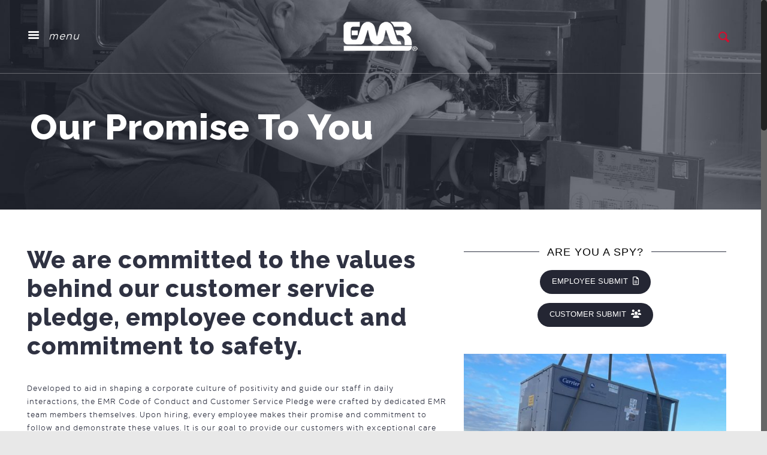

--- FILE ---
content_type: text/html; charset=UTF-8
request_url: https://www.emrco.com/our-culture/code-pledge/
body_size: 48236
content:
<!DOCTYPE html>
<html class="no-js" lang="en-US" itemscope itemtype="https://schema.org/WebPage">

<!-- head -->
<head>

<!-- Google Tag Manager -->
<script>(function(w,d,s,l,i){w[l]=w[l]||[];w[l].push({'gtm.start':
new Date().getTime(),event:'gtm.js'});var f=d.getElementsByTagName(s)[0],
j=d.createElement(s),dl=l!='dataLayer'?'&l='+l:'';j.async=true;j.src=
'https://www.googletagmanager.com/gtm.js?id='+i+dl;f.parentNode.insertBefore(j,f);
})(window,document,'script','dataLayer','GTM-KNXHVJ9');</script>
<!-- End Google Tag Manager -->

<!-- meta -->
<meta charset="UTF-8" />
<meta name="viewport" content="width=device-width, initial-scale=1, maximum-scale=1" />
<meta name="description" content="EMR - Our business is caring about your business." />
<!-- Global site tag (gtag.js) - Google Analytics -->
<script async src="https://www.googletagmanager.com/gtag/js?id=UA-26255139-13"></script>
<script>
  window.dataLayer = window.dataLayer || [];
  function gtag(){dataLayer.push(arguments);}
  gtag('js', new Date());

  gtag('config', 'UA-26255139-13');
</script>
<link rel="shortcut icon" href="https://emrco.com/wp-content/uploads/2018/03/favicon.ico" />	
<link rel="apple-touch-icon" href="https://emrco.com/wp-content/uploads/2018/03/apple-touch-icon.png" />
	

<!-- wp_head() -->
<!-- script | dynamic -->
<script id="mfn-dnmc-config-js">
//<![CDATA[
window.mfn_ajax = "https://www.emrco.com/wp-admin/admin-ajax.php";
window.mfn = {mobile_init:1240,nicescroll:40,parallax:"translate3d",responsive:1,retina_js:0};
window.mfn_lightbox = {disable:false,disableMobile:false,title:false,};
window.mfn_sliders = {blog:0,clients:0,offer:0,portfolio:0,shop:0,slider:0,testimonials:0};
//]]>
</script>
<meta name='robots' content='index, follow, max-image-preview:large, max-snippet:-1, max-video-preview:-1' />

	<!-- This site is optimized with the Yoast SEO plugin v26.8 - https://yoast.com/product/yoast-seo-wordpress/ -->
	<title>Our Promise To You - EMRCO</title>
	<meta name="description" content="Committed to the values behind our customer service, employee conduct, and commitment to safety, our Code of Conduct and Customer Service Pledge were crafted by EMR team members. It is our goal to provide our customers with exceptional care while providing a workplace environment supportive of all staff members." />
	<link rel="canonical" href="https://www.emrco.com/our-culture/code-pledge/" />
	<meta property="og:locale" content="en_US" />
	<meta property="og:type" content="article" />
	<meta property="og:title" content="Our Promise To You - EMRCO" />
	<meta property="og:description" content="Committed to the values behind our customer service, employee conduct, and commitment to safety, our Code of Conduct and Customer Service Pledge were crafted by EMR team members. It is our goal to provide our customers with exceptional care while providing a workplace environment supportive of all staff members." />
	<meta property="og:url" content="https://www.emrco.com/our-culture/code-pledge/" />
	<meta property="og:site_name" content="EMRCO" />
	<meta property="article:modified_time" content="2024-08-29T15:30:04+00:00" />
	<meta property="og:image" content="https://www.emrco.com/wp-content/uploads/2017/12/culture-header-image.jpg" />
	<meta property="og:image:width" content="1920" />
	<meta property="og:image:height" content="1080" />
	<meta property="og:image:type" content="image/jpeg" />
	<meta name="twitter:card" content="summary_large_image" />
	<meta name="twitter:label1" content="Est. reading time" />
	<meta name="twitter:data1" content="1 minute" />
	<script type="application/ld+json" class="yoast-schema-graph">{"@context":"https://schema.org","@graph":[{"@type":"WebPage","@id":"https://www.emrco.com/our-culture/code-pledge/","url":"https://www.emrco.com/our-culture/code-pledge/","name":"Our Promise To You - EMRCO","isPartOf":{"@id":"https://www.emrco.com/#website"},"primaryImageOfPage":{"@id":"https://www.emrco.com/our-culture/code-pledge/#primaryimage"},"image":{"@id":"https://www.emrco.com/our-culture/code-pledge/#primaryimage"},"thumbnailUrl":"https://www.emrco.com/wp-content/uploads/2017/12/culture-header-image.jpg","datePublished":"2017-10-14T16:18:02+00:00","dateModified":"2024-08-29T15:30:04+00:00","description":"Committed to the values behind our customer service, employee conduct, and commitment to safety, our Code of Conduct and Customer Service Pledge were crafted by EMR team members. It is our goal to provide our customers with exceptional care while providing a workplace environment supportive of all staff members.","breadcrumb":{"@id":"https://www.emrco.com/our-culture/code-pledge/#breadcrumb"},"inLanguage":"en-US","potentialAction":[{"@type":"ReadAction","target":["https://www.emrco.com/our-culture/code-pledge/"]}]},{"@type":"ImageObject","inLanguage":"en-US","@id":"https://www.emrco.com/our-culture/code-pledge/#primaryimage","url":"https://www.emrco.com/wp-content/uploads/2017/12/culture-header-image.jpg","contentUrl":"https://www.emrco.com/wp-content/uploads/2017/12/culture-header-image.jpg","width":1920,"height":1080,"caption":"EMR Culture"},{"@type":"BreadcrumbList","@id":"https://www.emrco.com/our-culture/code-pledge/#breadcrumb","itemListElement":[{"@type":"ListItem","position":1,"name":"Home","item":"https://www.emrco.com/"},{"@type":"ListItem","position":2,"name":"Our Culture","item":"https://www.emrco.com/our-culture/"},{"@type":"ListItem","position":3,"name":"Our Promise To You"}]},{"@type":"WebSite","@id":"https://www.emrco.com/#website","url":"https://www.emrco.com/","name":"EMRCO","description":"Our business is caring about your business","publisher":{"@id":"https://www.emrco.com/#organization"},"potentialAction":[{"@type":"SearchAction","target":{"@type":"EntryPoint","urlTemplate":"https://www.emrco.com/?s={search_term_string}"},"query-input":{"@type":"PropertyValueSpecification","valueRequired":true,"valueName":"search_term_string"}}],"inLanguage":"en-US"},{"@type":"Organization","@id":"https://www.emrco.com/#organization","name":"EMRCO","url":"https://www.emrco.com/","logo":{"@type":"ImageObject","inLanguage":"en-US","@id":"https://www.emrco.com/#/schema/logo/image/","url":"https://www.emrco.com/wp-content/uploads/2018/03/emr-site-logo-red.png","contentUrl":"https://www.emrco.com/wp-content/uploads/2018/03/emr-site-logo-red.png","width":600,"height":600,"caption":"EMRCO"},"image":{"@id":"https://www.emrco.com/#/schema/logo/image/"}}]}</script>
	<!-- / Yoast SEO plugin. -->


<link rel='dns-prefetch' href='//js.hs-scripts.com' />
<link rel='dns-prefetch' href='//www.google.com' />
<link rel="alternate" type="application/rss+xml" title="EMRCO &raquo; Feed" href="https://www.emrco.com/feed/" />
<link rel="alternate" title="oEmbed (JSON)" type="application/json+oembed" href="https://www.emrco.com/wp-json/oembed/1.0/embed?url=https%3A%2F%2Fwww.emrco.com%2Four-culture%2Fcode-pledge%2F" />
<link rel="alternate" title="oEmbed (XML)" type="text/xml+oembed" href="https://www.emrco.com/wp-json/oembed/1.0/embed?url=https%3A%2F%2Fwww.emrco.com%2Four-culture%2Fcode-pledge%2F&#038;format=xml" />
<style id='wp-img-auto-sizes-contain-inline-css' type='text/css'>
img:is([sizes=auto i],[sizes^="auto," i]){contain-intrinsic-size:3000px 1500px}
/*# sourceURL=wp-img-auto-sizes-contain-inline-css */
</style>

<link rel='stylesheet' id='pt-cv-public-style-css' href='https://www.emrco.com/wp-content/plugins/content-views-query-and-display-post-page/public/assets/css/cv.css?ver=4.2.1' type='text/css' media='all' />
<link rel='stylesheet' id='pt-cv-public-pro-style-css' href='https://www.emrco.com/wp-content/plugins/pt-content-views-pro/public/assets/css/cvpro.min.css?ver=6.2' type='text/css' media='all' />
<link rel='stylesheet' id='layerslider-css' href='https://www.emrco.com/wp-content/plugins/LayerSlider/assets/static/layerslider/css/layerslider.css?ver=8.1.2' type='text/css' media='all' />
<style id='wp-emoji-styles-inline-css' type='text/css'>

	img.wp-smiley, img.emoji {
		display: inline !important;
		border: none !important;
		box-shadow: none !important;
		height: 1em !important;
		width: 1em !important;
		margin: 0 0.07em !important;
		vertical-align: -0.1em !important;
		background: none !important;
		padding: 0 !important;
	}
/*# sourceURL=wp-emoji-styles-inline-css */
</style>
<link rel='stylesheet' id='wp-block-library-css' href='https://www.emrco.com/wp-includes/css/dist/block-library/style.min.css?ver=6.9' type='text/css' media='all' />
<style id='global-styles-inline-css' type='text/css'>
:root{--wp--preset--aspect-ratio--square: 1;--wp--preset--aspect-ratio--4-3: 4/3;--wp--preset--aspect-ratio--3-4: 3/4;--wp--preset--aspect-ratio--3-2: 3/2;--wp--preset--aspect-ratio--2-3: 2/3;--wp--preset--aspect-ratio--16-9: 16/9;--wp--preset--aspect-ratio--9-16: 9/16;--wp--preset--color--black: #000000;--wp--preset--color--cyan-bluish-gray: #abb8c3;--wp--preset--color--white: #ffffff;--wp--preset--color--pale-pink: #f78da7;--wp--preset--color--vivid-red: #cf2e2e;--wp--preset--color--luminous-vivid-orange: #ff6900;--wp--preset--color--luminous-vivid-amber: #fcb900;--wp--preset--color--light-green-cyan: #7bdcb5;--wp--preset--color--vivid-green-cyan: #00d084;--wp--preset--color--pale-cyan-blue: #8ed1fc;--wp--preset--color--vivid-cyan-blue: #0693e3;--wp--preset--color--vivid-purple: #9b51e0;--wp--preset--gradient--vivid-cyan-blue-to-vivid-purple: linear-gradient(135deg,rgb(6,147,227) 0%,rgb(155,81,224) 100%);--wp--preset--gradient--light-green-cyan-to-vivid-green-cyan: linear-gradient(135deg,rgb(122,220,180) 0%,rgb(0,208,130) 100%);--wp--preset--gradient--luminous-vivid-amber-to-luminous-vivid-orange: linear-gradient(135deg,rgb(252,185,0) 0%,rgb(255,105,0) 100%);--wp--preset--gradient--luminous-vivid-orange-to-vivid-red: linear-gradient(135deg,rgb(255,105,0) 0%,rgb(207,46,46) 100%);--wp--preset--gradient--very-light-gray-to-cyan-bluish-gray: linear-gradient(135deg,rgb(238,238,238) 0%,rgb(169,184,195) 100%);--wp--preset--gradient--cool-to-warm-spectrum: linear-gradient(135deg,rgb(74,234,220) 0%,rgb(151,120,209) 20%,rgb(207,42,186) 40%,rgb(238,44,130) 60%,rgb(251,105,98) 80%,rgb(254,248,76) 100%);--wp--preset--gradient--blush-light-purple: linear-gradient(135deg,rgb(255,206,236) 0%,rgb(152,150,240) 100%);--wp--preset--gradient--blush-bordeaux: linear-gradient(135deg,rgb(254,205,165) 0%,rgb(254,45,45) 50%,rgb(107,0,62) 100%);--wp--preset--gradient--luminous-dusk: linear-gradient(135deg,rgb(255,203,112) 0%,rgb(199,81,192) 50%,rgb(65,88,208) 100%);--wp--preset--gradient--pale-ocean: linear-gradient(135deg,rgb(255,245,203) 0%,rgb(182,227,212) 50%,rgb(51,167,181) 100%);--wp--preset--gradient--electric-grass: linear-gradient(135deg,rgb(202,248,128) 0%,rgb(113,206,126) 100%);--wp--preset--gradient--midnight: linear-gradient(135deg,rgb(2,3,129) 0%,rgb(40,116,252) 100%);--wp--preset--font-size--small: 13px;--wp--preset--font-size--medium: 20px;--wp--preset--font-size--large: 36px;--wp--preset--font-size--x-large: 42px;--wp--preset--spacing--20: 0.44rem;--wp--preset--spacing--30: 0.67rem;--wp--preset--spacing--40: 1rem;--wp--preset--spacing--50: 1.5rem;--wp--preset--spacing--60: 2.25rem;--wp--preset--spacing--70: 3.38rem;--wp--preset--spacing--80: 5.06rem;--wp--preset--shadow--natural: 6px 6px 9px rgba(0, 0, 0, 0.2);--wp--preset--shadow--deep: 12px 12px 50px rgba(0, 0, 0, 0.4);--wp--preset--shadow--sharp: 6px 6px 0px rgba(0, 0, 0, 0.2);--wp--preset--shadow--outlined: 6px 6px 0px -3px rgb(255, 255, 255), 6px 6px rgb(0, 0, 0);--wp--preset--shadow--crisp: 6px 6px 0px rgb(0, 0, 0);}:where(.is-layout-flex){gap: 0.5em;}:where(.is-layout-grid){gap: 0.5em;}body .is-layout-flex{display: flex;}.is-layout-flex{flex-wrap: wrap;align-items: center;}.is-layout-flex > :is(*, div){margin: 0;}body .is-layout-grid{display: grid;}.is-layout-grid > :is(*, div){margin: 0;}:where(.wp-block-columns.is-layout-flex){gap: 2em;}:where(.wp-block-columns.is-layout-grid){gap: 2em;}:where(.wp-block-post-template.is-layout-flex){gap: 1.25em;}:where(.wp-block-post-template.is-layout-grid){gap: 1.25em;}.has-black-color{color: var(--wp--preset--color--black) !important;}.has-cyan-bluish-gray-color{color: var(--wp--preset--color--cyan-bluish-gray) !important;}.has-white-color{color: var(--wp--preset--color--white) !important;}.has-pale-pink-color{color: var(--wp--preset--color--pale-pink) !important;}.has-vivid-red-color{color: var(--wp--preset--color--vivid-red) !important;}.has-luminous-vivid-orange-color{color: var(--wp--preset--color--luminous-vivid-orange) !important;}.has-luminous-vivid-amber-color{color: var(--wp--preset--color--luminous-vivid-amber) !important;}.has-light-green-cyan-color{color: var(--wp--preset--color--light-green-cyan) !important;}.has-vivid-green-cyan-color{color: var(--wp--preset--color--vivid-green-cyan) !important;}.has-pale-cyan-blue-color{color: var(--wp--preset--color--pale-cyan-blue) !important;}.has-vivid-cyan-blue-color{color: var(--wp--preset--color--vivid-cyan-blue) !important;}.has-vivid-purple-color{color: var(--wp--preset--color--vivid-purple) !important;}.has-black-background-color{background-color: var(--wp--preset--color--black) !important;}.has-cyan-bluish-gray-background-color{background-color: var(--wp--preset--color--cyan-bluish-gray) !important;}.has-white-background-color{background-color: var(--wp--preset--color--white) !important;}.has-pale-pink-background-color{background-color: var(--wp--preset--color--pale-pink) !important;}.has-vivid-red-background-color{background-color: var(--wp--preset--color--vivid-red) !important;}.has-luminous-vivid-orange-background-color{background-color: var(--wp--preset--color--luminous-vivid-orange) !important;}.has-luminous-vivid-amber-background-color{background-color: var(--wp--preset--color--luminous-vivid-amber) !important;}.has-light-green-cyan-background-color{background-color: var(--wp--preset--color--light-green-cyan) !important;}.has-vivid-green-cyan-background-color{background-color: var(--wp--preset--color--vivid-green-cyan) !important;}.has-pale-cyan-blue-background-color{background-color: var(--wp--preset--color--pale-cyan-blue) !important;}.has-vivid-cyan-blue-background-color{background-color: var(--wp--preset--color--vivid-cyan-blue) !important;}.has-vivid-purple-background-color{background-color: var(--wp--preset--color--vivid-purple) !important;}.has-black-border-color{border-color: var(--wp--preset--color--black) !important;}.has-cyan-bluish-gray-border-color{border-color: var(--wp--preset--color--cyan-bluish-gray) !important;}.has-white-border-color{border-color: var(--wp--preset--color--white) !important;}.has-pale-pink-border-color{border-color: var(--wp--preset--color--pale-pink) !important;}.has-vivid-red-border-color{border-color: var(--wp--preset--color--vivid-red) !important;}.has-luminous-vivid-orange-border-color{border-color: var(--wp--preset--color--luminous-vivid-orange) !important;}.has-luminous-vivid-amber-border-color{border-color: var(--wp--preset--color--luminous-vivid-amber) !important;}.has-light-green-cyan-border-color{border-color: var(--wp--preset--color--light-green-cyan) !important;}.has-vivid-green-cyan-border-color{border-color: var(--wp--preset--color--vivid-green-cyan) !important;}.has-pale-cyan-blue-border-color{border-color: var(--wp--preset--color--pale-cyan-blue) !important;}.has-vivid-cyan-blue-border-color{border-color: var(--wp--preset--color--vivid-cyan-blue) !important;}.has-vivid-purple-border-color{border-color: var(--wp--preset--color--vivid-purple) !important;}.has-vivid-cyan-blue-to-vivid-purple-gradient-background{background: var(--wp--preset--gradient--vivid-cyan-blue-to-vivid-purple) !important;}.has-light-green-cyan-to-vivid-green-cyan-gradient-background{background: var(--wp--preset--gradient--light-green-cyan-to-vivid-green-cyan) !important;}.has-luminous-vivid-amber-to-luminous-vivid-orange-gradient-background{background: var(--wp--preset--gradient--luminous-vivid-amber-to-luminous-vivid-orange) !important;}.has-luminous-vivid-orange-to-vivid-red-gradient-background{background: var(--wp--preset--gradient--luminous-vivid-orange-to-vivid-red) !important;}.has-very-light-gray-to-cyan-bluish-gray-gradient-background{background: var(--wp--preset--gradient--very-light-gray-to-cyan-bluish-gray) !important;}.has-cool-to-warm-spectrum-gradient-background{background: var(--wp--preset--gradient--cool-to-warm-spectrum) !important;}.has-blush-light-purple-gradient-background{background: var(--wp--preset--gradient--blush-light-purple) !important;}.has-blush-bordeaux-gradient-background{background: var(--wp--preset--gradient--blush-bordeaux) !important;}.has-luminous-dusk-gradient-background{background: var(--wp--preset--gradient--luminous-dusk) !important;}.has-pale-ocean-gradient-background{background: var(--wp--preset--gradient--pale-ocean) !important;}.has-electric-grass-gradient-background{background: var(--wp--preset--gradient--electric-grass) !important;}.has-midnight-gradient-background{background: var(--wp--preset--gradient--midnight) !important;}.has-small-font-size{font-size: var(--wp--preset--font-size--small) !important;}.has-medium-font-size{font-size: var(--wp--preset--font-size--medium) !important;}.has-large-font-size{font-size: var(--wp--preset--font-size--large) !important;}.has-x-large-font-size{font-size: var(--wp--preset--font-size--x-large) !important;}
/*# sourceURL=global-styles-inline-css */
</style>

<style id='classic-theme-styles-inline-css' type='text/css'>
/*! This file is auto-generated */
.wp-block-button__link{color:#fff;background-color:#32373c;border-radius:9999px;box-shadow:none;text-decoration:none;padding:calc(.667em + 2px) calc(1.333em + 2px);font-size:1.125em}.wp-block-file__button{background:#32373c;color:#fff;text-decoration:none}
/*# sourceURL=/wp-includes/css/classic-themes.min.css */
</style>
<link rel='stylesheet' id='contact-form-7-css' href='https://www.emrco.com/wp-content/plugins/contact-form-7/includes/css/styles.css?ver=6.1.4' type='text/css' media='all' />
<link rel='stylesheet' id='ce_responsive-css' href='https://www.emrco.com/wp-content/plugins/simple-embed-code/css/video-container.min.css?ver=2.5.1' type='text/css' media='all' />
<link rel='stylesheet' id='style-css' href='https://www.emrco.com/wp-content/themes/betheme/style.css?ver=17.8.3' type='text/css' media='all' />
<link rel='stylesheet' id='mfn-base-css' href='https://www.emrco.com/wp-content/themes/betheme/css/base.css?ver=17.8.3' type='text/css' media='all' />
<link rel='stylesheet' id='mfn-layout-css' href='https://www.emrco.com/wp-content/themes/betheme/css/layout.css?ver=17.8.3' type='text/css' media='all' />
<link rel='stylesheet' id='mfn-shortcodes-css' href='https://www.emrco.com/wp-content/themes/betheme/css/shortcodes.css?ver=17.8.3' type='text/css' media='all' />
<link rel='stylesheet' id='mfn-animations-css' href='https://www.emrco.com/wp-content/themes/betheme/assets/animations/animations.min.css?ver=17.8.3' type='text/css' media='all' />
<link rel='stylesheet' id='mfn-jquery-ui-css' href='https://www.emrco.com/wp-content/themes/betheme/assets/ui/jquery.ui.all.css?ver=17.8.3' type='text/css' media='all' />
<link rel='stylesheet' id='mfn-jplayer-css' href='https://www.emrco.com/wp-content/themes/betheme/assets/jplayer/css/jplayer.blue.monday.css?ver=17.8.3' type='text/css' media='all' />
<link rel='stylesheet' id='mfn-responsive-css' href='https://www.emrco.com/wp-content/themes/betheme/css/responsive.css?ver=17.8.3' type='text/css' media='all' />
<link rel='stylesheet' id='js_composer_front-css' href='https://www.emrco.com/wp-content/plugins/js_composer/assets/css/js_composer.min.css?ver=8.7.2' type='text/css' media='all' />
<script type="text/javascript" src="https://www.emrco.com/wp-includes/js/jquery/jquery.min.js?ver=3.7.1" id="jquery-core-js"></script>
<script type="text/javascript" src="https://www.emrco.com/wp-includes/js/jquery/jquery-migrate.min.js?ver=3.4.1" id="jquery-migrate-js"></script>
<script type="text/javascript" id="layerslider-utils-js-extra">
/* <![CDATA[ */
var LS_Meta = {"v":"8.1.2","fixGSAP":"1"};
//# sourceURL=layerslider-utils-js-extra
/* ]]> */
</script>
<script type="text/javascript" src="https://www.emrco.com/wp-content/plugins/LayerSlider/assets/static/layerslider/js/layerslider.utils.js?ver=8.1.2" id="layerslider-utils-js"></script>
<script type="text/javascript" src="https://www.emrco.com/wp-content/plugins/LayerSlider/assets/static/layerslider/js/layerslider.kreaturamedia.jquery.js?ver=8.1.2" id="layerslider-js"></script>
<script type="text/javascript" src="https://www.emrco.com/wp-content/plugins/LayerSlider/assets/static/layerslider/js/layerslider.transitions.js?ver=8.1.2" id="layerslider-transitions-js"></script>
<script type="text/javascript" src="//www.emrco.com/wp-content/plugins/revslider/sr6/assets/js/rbtools.min.js?ver=6.7.40" async id="tp-tools-js"></script>
<script type="text/javascript" src="//www.emrco.com/wp-content/plugins/revslider/sr6/assets/js/rs6.min.js?ver=6.7.40" async id="revmin-js"></script>
<script></script><meta name="generator" content="Powered by LayerSlider 8.1.2 - Build Heros, Sliders, and Popups. Create Animations and Beautiful, Rich Web Content as Easy as Never Before on WordPress." />
<!-- LayerSlider updates and docs at: https://layerslider.com -->
<link rel="https://api.w.org/" href="https://www.emrco.com/wp-json/" /><link rel="alternate" title="JSON" type="application/json" href="https://www.emrco.com/wp-json/wp/v2/pages/254" /><link rel="EditURI" type="application/rsd+xml" title="RSD" href="https://www.emrco.com/xmlrpc.php?rsd" />
<meta name="generator" content="WordPress 6.9" />
<link rel='shortlink' href='https://www.emrco.com/?p=254' />
			<!-- DO NOT COPY THIS SNIPPET! Start of Page Analytics Tracking for HubSpot WordPress plugin v11.3.37-->
			<script class="hsq-set-content-id" data-content-id="standard-page">
				var _hsq = _hsq || [];
				_hsq.push(["setContentType", "standard-page"]);
			</script>
			<!-- DO NOT COPY THIS SNIPPET! End of Page Analytics Tracking for HubSpot WordPress plugin -->
			<!-- Analytics by WP Statistics - https://wp-statistics.com -->
<!-- style | custom font -->
<style id="mfn-dnmc-font-css">
@font-face {font-family: "Raleway";src: url("");src: url("#iefix") format("embedded-opentype"),url("") format("woff"),url("") format("truetype"),url("#Raleway") format("svg");font-weight: normal;font-style: normal;}
</style>
<!-- style | custom font 2 -->
<style id="mfn-dnmc-font2-css">
@font-face {font-family: "Mirai";src: url("");src: url("#iefix") format("embedded-opentype"),url("/wp-content/uploads/Mirai-Regular.woff") format("woff"),url("/wp-content/uploads/Mirai-Regular.ttf") format("truetype"),url("#Mirai") format("svg");font-weight: normal;font-style: normal;}
</style>
<!-- style | background -->
<style id="mfn-dnmc-bg-css">
body:not(.template-slider) #Header_wrapper{background-image:url(https://www.emrco.com/wp-content/uploads/2017/12/culture-header-image.jpg)}
</style>
<!-- style | dynamic -->
<style id="mfn-dnmc-style-css">
@media only screen and (min-width: 1240px) {body:not(.header-simple) #Top_bar #menu{display:block!important}.tr-menu #Top_bar #menu{background:none!important}#Top_bar .menu > li > ul.mfn-megamenu{width:984px}#Top_bar .menu > li > ul.mfn-megamenu > li{float:left}#Top_bar .menu > li > ul.mfn-megamenu > li.mfn-megamenu-cols-1{width:100%}#Top_bar .menu > li > ul.mfn-megamenu > li.mfn-megamenu-cols-2{width:50%}#Top_bar .menu > li > ul.mfn-megamenu > li.mfn-megamenu-cols-3{width:33.33%}#Top_bar .menu > li > ul.mfn-megamenu > li.mfn-megamenu-cols-4{width:25%}#Top_bar .menu > li > ul.mfn-megamenu > li.mfn-megamenu-cols-5{width:20%}#Top_bar .menu > li > ul.mfn-megamenu > li.mfn-megamenu-cols-6{width:16.66%}#Top_bar .menu > li > ul.mfn-megamenu > li > ul{display:block!important;position:inherit;left:auto;top:auto;border-width:0 1px 0 0}#Top_bar .menu > li > ul.mfn-megamenu > li:last-child > ul{border:0}#Top_bar .menu > li > ul.mfn-megamenu > li > ul li{width:auto}#Top_bar .menu > li > ul.mfn-megamenu a.mfn-megamenu-title{text-transform:uppercase;font-weight:400;background:none}#Top_bar .menu > li > ul.mfn-megamenu a .menu-arrow{display:none}.menuo-right #Top_bar .menu > li > ul.mfn-megamenu{left:auto;right:0}.menuo-right #Top_bar .menu > li > ul.mfn-megamenu-bg{box-sizing:border-box}#Top_bar .menu > li > ul.mfn-megamenu-bg{padding:20px 166px 20px 20px;background-repeat:no-repeat;background-position:right bottom}.rtl #Top_bar .menu > li > ul.mfn-megamenu-bg{padding-left:166px;padding-right:20px;background-position:left bottom}#Top_bar .menu > li > ul.mfn-megamenu-bg > li{background:none}#Top_bar .menu > li > ul.mfn-megamenu-bg > li a{border:none}#Top_bar .menu > li > ul.mfn-megamenu-bg > li > ul{background:none!important;-webkit-box-shadow:0 0 0 0;-moz-box-shadow:0 0 0 0;box-shadow:0 0 0 0}.mm-vertical #Top_bar .container{position:relative;}.mm-vertical #Top_bar .top_bar_left{position:static;}.mm-vertical #Top_bar .menu > li ul{box-shadow:0 0 0 0 transparent!important;background-image:none;}.mm-vertical #Top_bar .menu > li > ul.mfn-megamenu{width:98%!important;margin:0 1%;padding:20px 0;}.mm-vertical.header-plain #Top_bar .menu > li > ul.mfn-megamenu{width:100%!important;margin:0;}.mm-vertical #Top_bar .menu > li > ul.mfn-megamenu > li{display:table-cell;float:none!important;width:10%;padding:0 15px;border-right:1px solid rgba(0, 0, 0, 0.05);}.mm-vertical #Top_bar .menu > li > ul.mfn-megamenu > li:last-child{border-right-width:0}.mm-vertical #Top_bar .menu > li > ul.mfn-megamenu > li.hide-border{border-right-width:0}.mm-vertical #Top_bar .menu > li > ul.mfn-megamenu > li a{border-bottom-width:0;padding:9px 15px;line-height:120%;}.mm-vertical #Top_bar .menu > li > ul.mfn-megamenu a.mfn-megamenu-title{font-weight:700;}.rtl .mm-vertical #Top_bar .menu > li > ul.mfn-megamenu > li:first-child{border-right-width:0}.rtl .mm-vertical #Top_bar .menu > li > ul.mfn-megamenu > li:last-child{border-right-width:1px}#Header_creative #Top_bar .menu > li > ul.mfn-megamenu{width:980px!important;margin:0;}.header-plain:not(.menuo-right) #Header .top_bar_left{width:auto!important}.header-stack.header-center #Top_bar #menu{display:inline-block!important}.header-simple #Top_bar #menu{display:none;height:auto;width:300px;bottom:auto;top:100%;right:1px;position:absolute;margin:0}.header-simple #Header a.responsive-menu-toggle{display:block;right:10px}.header-simple #Top_bar #menu > ul{width:100%;float:left}.header-simple #Top_bar #menu ul li{width:100%;padding-bottom:0;border-right:0;position:relative}.header-simple #Top_bar #menu ul li a{padding:0 20px;margin:0;display:block;height:auto;line-height:normal;border:none}.header-simple #Top_bar #menu ul li a:after{display:none}.header-simple #Top_bar #menu ul li a span{border:none;line-height:44px;display:inline;padding:0}.header-simple #Top_bar #menu ul li.submenu .menu-toggle{display:block;position:absolute;right:0;top:0;width:44px;height:44px;line-height:44px;font-size:30px;font-weight:300;text-align:center;cursor:pointer;color:#444;opacity:0.33;}.header-simple #Top_bar #menu ul li.submenu .menu-toggle:after{content:"+"}.header-simple #Top_bar #menu ul li.hover > .menu-toggle:after{content:"-"}.header-simple #Top_bar #menu ul li.hover a{border-bottom:0}.header-simple #Top_bar #menu ul.mfn-megamenu li .menu-toggle{display:none}.header-simple #Top_bar #menu ul li ul{position:relative!important;left:0!important;top:0;padding:0;margin:0!important;width:auto!important;background-image:none}.header-simple #Top_bar #menu ul li ul li{width:100%!important;display:block;padding:0;}.header-simple #Top_bar #menu ul li ul li a{padding:0 20px 0 30px}.header-simple #Top_bar #menu ul li ul li a .menu-arrow{display:none}.header-simple #Top_bar #menu ul li ul li a span{padding:0}.header-simple #Top_bar #menu ul li ul li a span:after{display:none!important}.header-simple #Top_bar .menu > li > ul.mfn-megamenu a.mfn-megamenu-title{text-transform:uppercase;font-weight:400}.header-simple #Top_bar .menu > li > ul.mfn-megamenu > li > ul{display:block!important;position:inherit;left:auto;top:auto}.header-simple #Top_bar #menu ul li ul li ul{border-left:0!important;padding:0;top:0}.header-simple #Top_bar #menu ul li ul li ul li a{padding:0 20px 0 40px}.rtl.header-simple #Top_bar #menu{left:1px;right:auto}.rtl.header-simple #Top_bar a.responsive-menu-toggle{left:10px;right:auto}.rtl.header-simple #Top_bar #menu ul li.submenu .menu-toggle{left:0;right:auto}.rtl.header-simple #Top_bar #menu ul li ul{left:auto!important;right:0!important}.rtl.header-simple #Top_bar #menu ul li ul li a{padding:0 30px 0 20px}.rtl.header-simple #Top_bar #menu ul li ul li ul li a{padding:0 40px 0 20px}.menu-highlight #Top_bar .menu > li{margin:0 2px}.menu-highlight:not(.header-creative) #Top_bar .menu > li > a{margin:20px 0;padding:0;-webkit-border-radius:5px;border-radius:5px}.menu-highlight #Top_bar .menu > li > a:after{display:none}.menu-highlight #Top_bar .menu > li > a span:not(.description){line-height:50px}.menu-highlight #Top_bar .menu > li > a span.description{display:none}.menu-highlight.header-stack #Top_bar .menu > li > a{margin:10px 0!important}.menu-highlight.header-stack #Top_bar .menu > li > a span:not(.description){line-height:40px}.menu-highlight.header-transparent #Top_bar .menu > li > a{margin:5px 0}.menu-highlight.header-simple #Top_bar #menu ul li,.menu-highlight.header-creative #Top_bar #menu ul li{margin:0}.menu-highlight.header-simple #Top_bar #menu ul li > a,.menu-highlight.header-creative #Top_bar #menu ul li > a{-webkit-border-radius:0;border-radius:0}.menu-highlight:not(.header-fixed):not(.header-simple) #Top_bar.is-sticky .menu > li > a{margin:10px 0!important;padding:5px 0!important}.menu-highlight:not(.header-fixed):not(.header-simple) #Top_bar.is-sticky .menu > li > a span{line-height:30px!important}.header-modern.menu-highlight.menuo-right .menu_wrapper{margin-right:20px}.menu-line-below #Top_bar .menu > li > a:after{top:auto;bottom:-4px}.menu-line-below #Top_bar.is-sticky .menu > li > a:after{top:auto;bottom:-4px}.menu-line-below-80 #Top_bar:not(.is-sticky) .menu > li > a:after{height:4px;left:10%;top:50%;margin-top:20px;width:80%}.menu-line-below-80-1 #Top_bar:not(.is-sticky) .menu > li > a:after{height:1px;left:10%;top:50%;margin-top:20px;width:80%}.menu-link-color #Top_bar .menu > li > a:after{display:none!important}.menu-arrow-top #Top_bar .menu > li > a:after{background:none repeat scroll 0 0 rgba(0,0,0,0)!important;border-color:#ccc transparent transparent;border-style:solid;border-width:7px 7px 0;display:block;height:0;left:50%;margin-left:-7px;top:0!important;width:0}.menu-arrow-top.header-transparent #Top_bar .menu > li > a:after,.menu-arrow-top.header-plain #Top_bar .menu > li > a:after{display:none}.menu-arrow-top #Top_bar.is-sticky .menu > li > a:after{top:0!important}.menu-arrow-bottom #Top_bar .menu > li > a:after{background:none!important;border-color:transparent transparent #ccc;border-style:solid;border-width:0 7px 7px;display:block;height:0;left:50%;margin-left:-7px;top:auto;bottom:0;width:0}.menu-arrow-bottom.header-transparent #Top_bar .menu > li > a:after,.menu-arrow-bottom.header-plain #Top_bar .menu > li > a:after{display:none}.menu-arrow-bottom #Top_bar.is-sticky .menu > li > a:after{top:auto;bottom:0}.menuo-no-borders #Top_bar .menu > li > a span:not(.description){border-right-width:0}.menuo-no-borders #Header_creative #Top_bar .menu > li > a span{border-bottom-width:0}.menuo-right #Top_bar .menu_wrapper{float:right}.menuo-right.header-stack:not(.header-center) #Top_bar .menu_wrapper{margin-right:150px}body.header-creative{padding-left:50px}body.header-creative.header-open{padding-left:250px}body.error404,body.under-construction,body.template-blank{padding-left:0!important}.header-creative.footer-fixed #Footer,.header-creative.footer-sliding #Footer,.header-creative.footer-stick #Footer.is-sticky{box-sizing:border-box;padding-left:50px;}.header-open.footer-fixed #Footer,.header-open.footer-sliding #Footer,.header-creative.footer-stick #Footer.is-sticky{padding-left:250px;}.header-rtl.header-creative.footer-fixed #Footer,.header-rtl.header-creative.footer-sliding #Footer,.header-rtl.header-creative.footer-stick #Footer.is-sticky{padding-left:0;padding-right:50px;}.header-rtl.header-open.footer-fixed #Footer,.header-rtl.header-open.footer-sliding #Footer,.header-rtl.header-creative.footer-stick #Footer.is-sticky{padding-right:250px;}#Header_creative{background:#fff;position:fixed;width:250px;height:100%;left:-200px;top:0;z-index:9002;-webkit-box-shadow:2px 0 4px 2px rgba(0,0,0,.15);box-shadow:2px 0 4px 2px rgba(0,0,0,.15)}#Header_creative .container{width:100%}#Header_creative .creative-wrapper{opacity:0;margin-right:50px}#Header_creative a.creative-menu-toggle{display:block;width:34px;height:34px;line-height:34px;font-size:22px;text-align:center;position:absolute;top:10px;right:8px;border-radius:3px}.admin-bar #Header_creative a.creative-menu-toggle{top:42px}#Header_creative #Top_bar{position:static;width:100%}#Header_creative #Top_bar .top_bar_left{width:100%!important;float:none}#Header_creative #Top_bar .top_bar_right{width:100%!important;float:none;height:auto;margin-bottom:35px;text-align:center;padding:0 20px;top:0;-webkit-box-sizing:border-box;-moz-box-sizing:border-box;box-sizing:border-box}#Header_creative #Top_bar .top_bar_right:before{display:none}#Header_creative #Top_bar .top_bar_right_wrapper{top:0}#Header_creative #Top_bar .logo{float:none;text-align:center;margin:15px 0}#Header_creative #Top_bar .menu_wrapper{float:none;margin:0 0 30px}#Header_creative #Top_bar .menu > li{width:100%;float:none;position:relative}#Header_creative #Top_bar .menu > li > a{padding:0;text-align:center}#Header_creative #Top_bar .menu > li > a:after{display:none}#Header_creative #Top_bar .menu > li > a span{border-right:0;border-bottom-width:1px;line-height:38px}#Header_creative #Top_bar .menu li ul{left:100%;right:auto;top:0;box-shadow:2px 2px 2px 0 rgba(0,0,0,0.03);-webkit-box-shadow:2px 2px 2px 0 rgba(0,0,0,0.03)}#Header_creative #Top_bar .menu > li > ul.mfn-megamenu{width:700px!important;}#Header_creative #Top_bar .menu > li > ul.mfn-megamenu > li > ul{left:0}#Header_creative #Top_bar .menu li ul li a{padding-top:9px;padding-bottom:8px}#Header_creative #Top_bar .menu li ul li ul{top:0!important}#Header_creative #Top_bar .menu > li > a span.description{display:block;font-size:13px;line-height:28px!important;clear:both}#Header_creative #Top_bar .search_wrapper{left:100%;top:auto;bottom:0}#Header_creative #Top_bar a#header_cart{display:inline-block;float:none;top:3px}#Header_creative #Top_bar a#search_button{display:inline-block;float:none;top:3px}#Header_creative #Top_bar .wpml-languages{display:inline-block;float:none;top:0}#Header_creative #Top_bar .wpml-languages.enabled:hover a.active{padding-bottom:9px}#Header_creative #Top_bar a.button.action_button{display:inline-block;float:none;top:16px;margin:0}#Header_creative #Top_bar .banner_wrapper{display:block;text-align:center}#Header_creative #Top_bar .banner_wrapper img{max-width:100%;height:auto;display:inline-block}#Header_creative #Action_bar{position:absolute;bottom:0;top:auto;clear:both;padding:0 20px;-webkit-box-sizing:border-box;-moz-box-sizing:border-box;box-sizing:border-box}#Header_creative #Action_bar .social{float:none;text-align:center;padding:5px 0 15px}#Header_creative #Action_bar .social li{margin-bottom:2px}#Header_creative .social li a{color:rgba(0,0,0,.5)}#Header_creative .social li a:hover{color:#000}#Header_creative .creative-social{position:absolute;bottom:10px;right:0;width:50px}#Header_creative .creative-social li{display:block;float:none;width:100%;text-align:center;margin-bottom:5px}.header-creative .fixed-nav.fixed-nav-prev{margin-left:50px}.header-creative.header-open .fixed-nav.fixed-nav-prev{margin-left:250px}.menuo-last #Header_creative #Top_bar .menu li.last ul{top:auto;bottom:0}.header-open #Header_creative{left:0}.header-open #Header_creative .creative-wrapper{opacity:1;margin:0!important;}.header-open #Header_creative .creative-menu-toggle,.header-open #Header_creative .creative-social{display:none}body.header-rtl.header-creative{padding-left:0;padding-right:50px}.header-rtl #Header_creative{left:auto;right:-200px}.header-rtl.nice-scroll #Header_creative{margin-right:10px}.header-rtl #Header_creative .creative-wrapper{margin-left:50px;margin-right:0}.header-rtl #Header_creative a.creative-menu-toggle{left:8px;right:auto}.header-rtl #Header_creative .creative-social{left:0;right:auto}.header-rtl #Footer #back_to_top.sticky{right:125px}.header-rtl #popup_contact{right:70px}.header-rtl #Header_creative #Top_bar .menu li ul{left:auto;right:100%}.header-rtl #Header_creative #Top_bar .search_wrapper{left:auto;right:100%;}.header-rtl .fixed-nav.fixed-nav-prev{margin-left:0!important}.header-rtl .fixed-nav.fixed-nav-next{margin-right:50px}body.header-rtl.header-creative.header-open{padding-left:0;padding-right:250px!important}.header-rtl.header-open #Header_creative{left:auto;right:0}.header-rtl.header-open #Footer #back_to_top.sticky{right:325px}.header-rtl.header-open #popup_contact{right:270px}.header-rtl.header-open .fixed-nav.fixed-nav-next{margin-right:250px}#Header_creative.active{left:-1px;}.header-rtl #Header_creative.active{left:auto;right:-1px;}#Header_creative.active .creative-wrapper{opacity:1;margin:0}.header-creative .vc_row[data-vc-full-width]{padding-left:50px}.header-creative.header-open .vc_row[data-vc-full-width]{padding-left:250px}.header-open .vc_parallax .vc_parallax-inner { left:auto; width: calc(100% - 250px); }.header-open.header-rtl .vc_parallax .vc_parallax-inner { left:0; right:auto; }#Header_creative.scroll{height:100%;overflow-y:auto}#Header_creative.scroll:not(.dropdown) .menu li ul{display:none!important}#Header_creative.scroll #Action_bar{position:static}#Header_creative.dropdown{outline:none}#Header_creative.dropdown #Top_bar .menu_wrapper{float:left}#Header_creative.dropdown #Top_bar #menu ul li{position:relative;float:left}#Header_creative.dropdown #Top_bar #menu ul li a:after{display:none}#Header_creative.dropdown #Top_bar #menu ul li a span{line-height:38px;padding:0}#Header_creative.dropdown #Top_bar #menu ul li.submenu .menu-toggle{display:block;position:absolute;right:0;top:0;width:38px;height:38px;line-height:38px;font-size:26px;font-weight:300;text-align:center;cursor:pointer;color:#444;opacity:0.33;}#Header_creative.dropdown #Top_bar #menu ul li.submenu .menu-toggle:after{content:"+"}#Header_creative.dropdown #Top_bar #menu ul li.hover > .menu-toggle:after{content:"-"}#Header_creative.dropdown #Top_bar #menu ul li.hover a{border-bottom:0}#Header_creative.dropdown #Top_bar #menu ul.mfn-megamenu li .menu-toggle{display:none}#Header_creative.dropdown #Top_bar #menu ul li ul{position:relative!important;left:0!important;top:0;padding:0;margin-left:0!important;width:auto!important;background-image:none}#Header_creative.dropdown #Top_bar #menu ul li ul li{width:100%!important}#Header_creative.dropdown #Top_bar #menu ul li ul li a{padding:0 10px;text-align:center}#Header_creative.dropdown #Top_bar #menu ul li ul li a .menu-arrow{display:none}#Header_creative.dropdown #Top_bar #menu ul li ul li a span{padding:0}#Header_creative.dropdown #Top_bar #menu ul li ul li a span:after{display:none!important}#Header_creative.dropdown #Top_bar .menu > li > ul.mfn-megamenu a.mfn-megamenu-title{text-transform:uppercase;font-weight:400}#Header_creative.dropdown #Top_bar .menu > li > ul.mfn-megamenu > li > ul{display:block!important;position:inherit;left:auto;top:auto}#Header_creative.dropdown #Top_bar #menu ul li ul li ul{border-left:0!important;padding:0;top:0}#Header_creative{transition: left .5s ease-in-out, right .5s ease-in-out;}#Header_creative .creative-wrapper{transition: opacity .5s ease-in-out, margin 0s ease-in-out .5s;}#Header_creative.active .creative-wrapper{transition: opacity .5s ease-in-out, margin 0s ease-in-out;}}@media only screen and (min-width: 768px) {#Top_bar.is-sticky{position:fixed!important;width:100%;left:0;top:-60px;height:60px;z-index:701;background:#fff;opacity:.97;filter:alpha(opacity = 97);-webkit-box-shadow:0 2px 5px 0 rgba(0,0,0,0.1);-moz-box-shadow:0 2px 5px 0 rgba(0,0,0,0.1);box-shadow:0 2px 5px 0 rgba(0,0,0,0.1)}.layout-boxed.header-boxed #Top_bar.is-sticky{max-width:1240px;left:50%;-webkit-transform:translateX(-50%);transform:translateX(-50%)}.layout-boxed.header-boxed.nice-scroll #Top_bar.is-sticky{margin-left:-5px}#Top_bar.is-sticky .top_bar_left,#Top_bar.is-sticky .top_bar_right,#Top_bar.is-sticky .top_bar_right:before{background:none}#Top_bar.is-sticky .top_bar_right{top:-4px;height:auto;}#Top_bar.is-sticky .top_bar_right_wrapper{top:15px}.header-plain #Top_bar.is-sticky .top_bar_right_wrapper{top:0}#Top_bar.is-sticky .logo{width:auto;margin:0 30px 0 20px;padding:0}#Top_bar.is-sticky #logo{padding:5px 0!important;height:50px!important;line-height:50px!important}#Top_bar.is-sticky #logo img:not(.svg){max-height:35px;width:auto!important}#Top_bar.is-sticky #logo img.logo-main{display:none}#Top_bar.is-sticky #logo img.logo-sticky{display:inline}#Top_bar.is-sticky .menu_wrapper{clear:none}#Top_bar.is-sticky .menu_wrapper .menu > li > a{padding:15px 0}#Top_bar.is-sticky .menu > li > a,#Top_bar.is-sticky .menu > li > a span{line-height:30px}#Top_bar.is-sticky .menu > li > a:after{top:auto;bottom:-4px}#Top_bar.is-sticky .menu > li > a span.description{display:none}#Top_bar.is-sticky .secondary_menu_wrapper,#Top_bar.is-sticky .banner_wrapper{display:none}.header-overlay #Top_bar.is-sticky{display:none}.sticky-dark #Top_bar.is-sticky{background:rgba(0,0,0,.8)}.sticky-dark #Top_bar.is-sticky #menu{background:rgba(0,0,0,.8)}.sticky-dark #Top_bar.is-sticky .menu > li > a{color:#fff}.sticky-dark #Top_bar.is-sticky .top_bar_right a{color:rgba(255,255,255,.5)}.sticky-dark #Top_bar.is-sticky .wpml-languages a.active,.sticky-dark #Top_bar.is-sticky .wpml-languages ul.wpml-lang-dropdown{background:rgba(0,0,0,0.3);border-color:rgba(0,0,0,0.1)}}@media only screen and (max-width: 1239px){#Top_bar #menu{display:none;height:auto;width:300px;bottom:auto;top:100%;right:1px;position:absolute;margin:0}#Top_bar a.responsive-menu-toggle{display:block}#Top_bar #menu > ul{width:100%;float:left}#Top_bar #menu ul li{width:100%;padding-bottom:0;border-right:0;position:relative}#Top_bar #menu ul li a{padding:0 25px;margin:0;display:block;height:auto;line-height:normal;border:none}#Top_bar #menu ul li a:after{display:none}#Top_bar #menu ul li a span{border:none;line-height:44px;display:inline;padding:0}#Top_bar #menu ul li a span.description{margin:0 0 0 5px}#Top_bar #menu ul li.submenu .menu-toggle{display:block;position:absolute;right:15px;top:0;width:44px;height:44px;line-height:44px;font-size:30px;font-weight:300;text-align:center;cursor:pointer;color:#444;opacity:0.33;}#Top_bar #menu ul li.submenu .menu-toggle:after{content:"+"}#Top_bar #menu ul li.hover > .menu-toggle:after{content:"-"}#Top_bar #menu ul li.hover a{border-bottom:0}#Top_bar #menu ul li a span:after{display:none!important}#Top_bar #menu ul.mfn-megamenu li .menu-toggle{display:none}#Top_bar #menu ul li ul{position:relative!important;left:0!important;top:0;padding:0;margin-left:0!important;width:auto!important;background-image:none!important;box-shadow:0 0 0 0 transparent!important;-webkit-box-shadow:0 0 0 0 transparent!important}#Top_bar #menu ul li ul li{width:100%!important}#Top_bar #menu ul li ul li a{padding:0 20px 0 35px}#Top_bar #menu ul li ul li a .menu-arrow{display:none}#Top_bar #menu ul li ul li a span{padding:0}#Top_bar #menu ul li ul li a span:after{display:none!important}#Top_bar .menu > li > ul.mfn-megamenu a.mfn-megamenu-title{text-transform:uppercase;font-weight:400}#Top_bar .menu > li > ul.mfn-megamenu > li > ul{display:block!important;position:inherit;left:auto;top:auto}#Top_bar #menu ul li ul li ul{border-left:0!important;padding:0;top:0}#Top_bar #menu ul li ul li ul li a{padding:0 20px 0 45px}.rtl #Top_bar #menu{left:1px;right:auto}.rtl #Top_bar a.responsive-menu-toggle{left:20px;right:auto}.rtl #Top_bar #menu ul li.submenu .menu-toggle{left:15px;right:auto;border-left:none;border-right:1px solid #eee}.rtl #Top_bar #menu ul li ul{left:auto!important;right:0!important}.rtl #Top_bar #menu ul li ul li a{padding:0 30px 0 20px}.rtl #Top_bar #menu ul li ul li ul li a{padding:0 40px 0 20px}.header-stack .menu_wrapper a.responsive-menu-toggle{position:static!important;margin:11px 0!important}.header-stack .menu_wrapper #menu{left:0;right:auto}.rtl.header-stack #Top_bar #menu{left:auto;right:0}.admin-bar #Header_creative{top:32px}.header-creative.layout-boxed{padding-top:85px}.header-creative.layout-full-width #Wrapper{padding-top:60px}#Header_creative{position:fixed;width:100%;left:0!important;top:0;z-index:1001}#Header_creative .creative-wrapper{display:block!important;opacity:1!important}#Header_creative .creative-menu-toggle,#Header_creative .creative-social{display:none!important;opacity:1!important;filter:alpha(opacity=100)!important}#Header_creative #Top_bar{position:static;width:100%}#Header_creative #Top_bar #logo{height:50px;line-height:50px;padding:5px 0}#Header_creative #Top_bar #logo img{max-height:40px}#Header_creative #logo img.logo-main{display:none}#Header_creative #logo img.logo-sticky{display:inline-block}.logo-no-sticky-padding #Header_creative #Top_bar #logo{height:60px;line-height:60px;padding:0}.logo-no-sticky-padding #Header_creative #Top_bar #logo img{max-height:60px}#Header_creative #Top_bar #header_cart{top:21px}#Header_creative #Top_bar #search_button{top:20px}#Header_creative #Top_bar .wpml-languages{top:11px}#Header_creative #Top_bar .action_button{top:9px}#Header_creative #Top_bar .top_bar_right{height:60px;top:0}#Header_creative #Top_bar .top_bar_right:before{display:none}#Header_creative #Top_bar .top_bar_right_wrapper{top:0}#Header_creative #Action_bar{display:none}#Header_creative.scroll{overflow:visible!important}}#Header_wrapper, #Intro {background-color: #373942;}#Subheader {background-color: rgba(247, 247, 247, 0);}.header-classic #Action_bar, .header-fixed #Action_bar, .header-plain #Action_bar, .header-split #Action_bar, .header-stack #Action_bar {background-color: #2C2C2C;}#Sliding-top {background-color: #353535;}#Sliding-top a.sliding-top-control {border-right-color: #353535;}#Sliding-top.st-center a.sliding-top-control,#Sliding-top.st-left a.sliding-top-control {border-top-color: #353535;}#Footer {background-color: #242633;}body, ul.timeline_items, .icon_box a .desc, .icon_box a:hover .desc, .feature_list ul li a, .list_item a, .list_item a:hover,.widget_recent_entries ul li a, .flat_box a, .flat_box a:hover, .story_box .desc, .content_slider.carouselul li a .title,.content_slider.flat.description ul li .desc, .content_slider.flat.description ul li a .desc, .post-nav.minimal a i {color: #626262;}.post-nav.minimal a svg {fill: #626262;}.themecolor, .opening_hours .opening_hours_wrapper li span, .fancy_heading_icon .icon_top,.fancy_heading_arrows .icon-right-dir, .fancy_heading_arrows .icon-left-dir, .fancy_heading_line .title,.button-love a.mfn-love, .format-link .post-title .icon-link, .pager-single > span, .pager-single a:hover,.widget_meta ul, .widget_pages ul, .widget_rss ul, .widget_mfn_recent_comments ul li:after, .widget_archive ul, .widget_recent_comments ul li:after, .widget_nav_menu ul, .woocommerce ul.products li.product .price, .shop_slider .shop_slider_ul li .item_wrapper .price, .woocommerce-page ul.products li.product .price, .widget_price_filter .price_label .from, .widget_price_filter .price_label .to,.woocommerce ul.product_list_widget li .quantity .amount, .woocommerce .product div.entry-summary .price, .woocommerce .star-rating span,#Error_404 .error_pic i, .style-simple #Filters .filters_wrapper ul li a:hover, .style-simple #Filters .filters_wrapper ul li.current-cat a,.style-simple .quick_fact .title {color: #cccccc;}.themebg,#comments .commentlist > li .reply a.comment-reply-link,div.jp-interface,#Filters .filters_wrapper ul li a:hover,#Filters .filters_wrapper ul li.current-cat a,.fixed-nav .arrow,.offer_thumb .slider_pagination a:before,.offer_thumb .slider_pagination a.selected:after,.pager .pages a:hover,.pager .pages a.active,.pager .pages span.page-numbers.current,.pager-single span:after,.portfolio_group.exposure .portfolio-item .desc-inner .line,.Recent_posts ul li .desc:after,.Recent_posts ul li .photo .c,.slider_pagination a.selected,.slider_pagination .slick-active a,.slider_pagination a.selected:after,.slider_pagination .slick-active a:after,.testimonials_slider .slider_images,.testimonials_slider .slider_images a:after,.testimonials_slider .slider_images:before,#Top_bar a#header_cart span,.widget_categories ul,.widget_mfn_menu ul li a:hover,.widget_mfn_menu ul li.current-menu-item:not(.current-menu-ancestor) > a,.widget_mfn_menu ul li.current_page_item:not(.current_page_ancestor) > a,.widget_product_categories ul,.widget_recent_entries ul li:after,.woocommerce-account table.my_account_orders .order-number a,.woocommerce-MyAccount-navigation ul li.is-active a, .style-simple .accordion .question:after,.style-simple .faq .question:after,.style-simple .icon_box .desc_wrapper .title:before,.style-simple #Filters .filters_wrapper ul li a:after,.style-simple .article_box .desc_wrapper p:after,.style-simple .sliding_box .desc_wrapper:after,.style-simple .trailer_box:hover .desc,.tp-bullets.simplebullets.round .bullet.selected,.tp-bullets.simplebullets.round .bullet.selected:after,.tparrows.default,.tp-bullets.tp-thumbs .bullet.selected:after{background-color: #cccccc;}.Latest_news ul li .photo, .style-simple .opening_hours .opening_hours_wrapper li label,.style-simple .timeline_items li:hover h3, .style-simple .timeline_items li:nth-child(even):hover h3, .style-simple .timeline_items li:hover .desc, .style-simple .timeline_items li:nth-child(even):hover,.style-simple .offer_thumb .slider_pagination a.selected {border-color: #cccccc;}a {color: #a3845b;}a:hover {color: #8c6a3d;}*::-moz-selection {background-color: #a3845b;}*::selection {background-color: #a3845b;}.blockquote p.author span, .counter .desc_wrapper .title, .article_box .desc_wrapper p, .team .desc_wrapper p.subtitle, .pricing-box .plan-header p.subtitle, .pricing-box .plan-header .price sup.period, .chart_box p, .fancy_heading .inside,.fancy_heading_line .slogan, .post-meta, .post-meta a, .post-footer, .post-footer a span.label, .pager .pages a, .button-love a .label,.pager-single a, #comments .commentlist > li .comment-author .says, .fixed-nav .desc .date, .filters_buttons li.label, .Recent_posts ul li a .desc .date,.widget_recent_entries ul li .post-date, .tp_recent_tweets .twitter_time, .widget_price_filter .price_label, .shop-filters .woocommerce-result-count,.woocommerce ul.product_list_widget li .quantity, .widget_shopping_cart ul.product_list_widget li dl, .product_meta .posted_in,.woocommerce .shop_table .product-name .variation > dd, .shipping-calculator-button:after,.shop_slider .shop_slider_ul li .item_wrapper .price del,.testimonials_slider .testimonials_slider_ul li .author span, .testimonials_slider .testimonials_slider_ul li .author span a, .Latest_news ul li .desc_footer {color: #a8a8a8;}h1, h1 a, h1 a:hover, .text-logo #logo { color: #000000; }h2, h2 a, h2 a:hover { color: #000000; }h3, h3 a, h3 a:hover { color: #000000; }h4, h4 a, h4 a:hover, .style-simple .sliding_box .desc_wrapper h4 { color: #000000; }h5, h5 a, h5 a:hover { color: #000000; }h6, h6 a, h6 a:hover, a.content_link .title { color: #000000; }.dropcap, .highlight:not(.highlight_image) {background-color: #d6d6d6;}a.button, a.tp-button {background-color: #f7f7f7;color: #ffffff;}.button-stroke a.button, .button-stroke a.button.action_button, .button-stroke a.button .button_icon i, .button-stroke a.tp-button {border-color: #f7f7f7;color: #ffffff;}.button-stroke a:hover.button, .button-stroke a:hover.tp-button {background-color: #f7f7f7 !important;color: #fff;}a.button_theme, a.tp-button.button_theme,button, input[type="submit"], input[type="reset"], input[type="button"] {background-color: #cccccc;color: #fff;}.button-stroke a.button.button_theme:not(.action_button),.button-stroke a.button.button_theme .button_icon i, .button-stroke a.tp-button.button_theme,.button-stroke button, .button-stroke input[type="submit"], .button-stroke input[type="reset"], .button-stroke input[type="button"] {border-color: #cccccc;color: #cccccc !important;}.button-stroke a.button.button_theme:hover, .button-stroke a.tp-button.button_theme:hover,.button-stroke button:hover, .button-stroke input[type="submit"]:hover, .button-stroke input[type="reset"]:hover, .button-stroke input[type="button"]:hover {background-color: #cccccc !important;color: #fff !important;}a.mfn-link { color: #656B6F; }a.mfn-link-2 span, a:hover.mfn-link-2 span:before, a.hover.mfn-link-2 span:before, a.mfn-link-5 span, a.mfn-link-8:after, a.mfn-link-8:before { background: #a3845b; }a:hover.mfn-link { color: #a3845b;}a.mfn-link-2 span:before, a:hover.mfn-link-4:before, a:hover.mfn-link-4:after, a.hover.mfn-link-4:before, a.hover.mfn-link-4:after, a.mfn-link-5:before, a.mfn-link-7:after, a.mfn-link-7:before { background: #ffffff; }a.mfn-link-6:before {border-bottom-color: #ffffff;}.woocommerce #respond input#submit,.woocommerce a.button,.woocommerce button.button,.woocommerce input.button,.woocommerce #respond input#submit:hover,.woocommerce a.button:hover,.woocommerce button.button:hover,.woocommerce input.button:hover{background-color: #cccccc;color: #fff;}.woocommerce #respond input#submit.alt,.woocommerce a.button.alt,.woocommerce button.button.alt,.woocommerce input.button.alt,.woocommerce #respond input#submit.alt:hover,.woocommerce a.button.alt:hover,.woocommerce button.button.alt:hover,.woocommerce input.button.alt:hover{background-color: #cccccc;color: #fff;}.woocommerce #respond input#submit.disabled,.woocommerce #respond input#submit:disabled,.woocommerce #respond input#submit[disabled]:disabled,.woocommerce a.button.disabled,.woocommerce a.button:disabled,.woocommerce a.button[disabled]:disabled,.woocommerce button.button.disabled,.woocommerce button.button:disabled,.woocommerce button.button[disabled]:disabled,.woocommerce input.button.disabled,.woocommerce input.button:disabled,.woocommerce input.button[disabled]:disabled{background-color: #cccccc;color: #fff;}.woocommerce #respond input#submit.disabled:hover,.woocommerce #respond input#submit:disabled:hover,.woocommerce #respond input#submit[disabled]:disabled:hover,.woocommerce a.button.disabled:hover,.woocommerce a.button:disabled:hover,.woocommerce a.button[disabled]:disabled:hover,.woocommerce button.button.disabled:hover,.woocommerce button.button:disabled:hover,.woocommerce button.button[disabled]:disabled:hover,.woocommerce input.button.disabled:hover,.woocommerce input.button:disabled:hover,.woocommerce input.button[disabled]:disabled:hover{background-color: #cccccc;color: #fff;}.button-stroke.woocommerce-page #respond input#submit,.button-stroke.woocommerce-page a.button:not(.action_button),.button-stroke.woocommerce-page button.button,.button-stroke.woocommerce-page input.button{border: 2px solid #cccccc !important;color: #cccccc !important;}.button-stroke.woocommerce-page #respond input#submit:hover,.button-stroke.woocommerce-page a.button:not(.action_button):hover,.button-stroke.woocommerce-page button.button:hover,.button-stroke.woocommerce-page input.button:hover{background-color: #cccccc !important;color: #fff !important;}.column_column ul, .column_column ol, .the_content_wrapper ul, .the_content_wrapper ol {color: #737E86;}.hr_color, .hr_color hr, .hr_dots span {color: #d6d6d6;background: #d6d6d6;}.hr_zigzag i {color: #d6d6d6;} .highlight-left:after,.highlight-right:after {background: #b5b5b5;}@media only screen and (max-width: 767px) {.highlight-left .wrap:first-child,.highlight-right .wrap:last-child {background: #b5b5b5;}}#Header .top_bar_left, .header-classic #Top_bar, .header-plain #Top_bar, .header-stack #Top_bar, .header-split #Top_bar,.header-fixed #Top_bar, .header-below #Top_bar, #Header_creative, #Top_bar #menu, .sticky-tb-color #Top_bar.is-sticky {background-color: #373942;}#Top_bar .wpml-languages a.active, #Top_bar .wpml-languages ul.wpml-lang-dropdown {background-color: #373942;}#Top_bar .top_bar_right:before {background-color: #e3e3e3;}#Header .top_bar_right {background-color: #f5f5f5;}#Top_bar .top_bar_right a:not(.action_button) { color: #ffffff;}#Top_bar .menu > li > a,#Top_bar #menu ul li.submenu .menu-toggle { color: #ffffff;}#Top_bar .menu > li.current-menu-item > a,#Top_bar .menu > li.current_page_item > a,#Top_bar .menu > li.current-menu-parent > a,#Top_bar .menu > li.current-page-parent > a,#Top_bar .menu > li.current-menu-ancestor > a,#Top_bar .menu > li.current-page-ancestor > a,#Top_bar .menu > li.current_page_ancestor > a,#Top_bar .menu > li.hover > a { color: #ffffff; }#Top_bar .menu > li a:after { background: #ffffff; }.menuo-arrows #Top_bar .menu > li.submenu > a > span:not(.description)::after { border-top-color: #ffffff;}#Top_bar .menu > li.current-menu-item.submenu > a > span:not(.description)::after,#Top_bar .menu > li.current_page_item.submenu > a > span:not(.description)::after,#Top_bar .menu > li.current-menu-parent.submenu > a > span:not(.description)::after,#Top_bar .menu > li.current-page-parent.submenu > a > span:not(.description)::after,#Top_bar .menu > li.current-menu-ancestor.submenu > a > span:not(.description)::after,#Top_bar .menu > li.current-page-ancestor.submenu > a > span:not(.description)::after,#Top_bar .menu > li.current_page_ancestor.submenu > a > span:not(.description)::after,#Top_bar .menu > li.hover.submenu > a > span:not(.description)::after { border-top-color: #ffffff; }.menu-highlight #Top_bar #menu > ul > li.current-menu-item > a,.menu-highlight #Top_bar #menu > ul > li.current_page_item > a,.menu-highlight #Top_bar #menu > ul > li.current-menu-parent > a,.menu-highlight #Top_bar #menu > ul > li.current-page-parent > a,.menu-highlight #Top_bar #menu > ul > li.current-menu-ancestor > a,.menu-highlight #Top_bar #menu > ul > li.current-page-ancestor > a,.menu-highlight #Top_bar #menu > ul > li.current_page_ancestor > a,.menu-highlight #Top_bar #menu > ul > li.hover > a { background: #952121; }.menu-arrow-bottom #Top_bar .menu > li > a:after { border-bottom-color: #ffffff;}.menu-arrow-top #Top_bar .menu > li > a:after {border-top-color: #ffffff;}.header-plain #Top_bar .menu > li.current-menu-item > a,.header-plain #Top_bar .menu > li.current_page_item > a,.header-plain #Top_bar .menu > li.current-menu-parent > a,.header-plain #Top_bar .menu > li.current-page-parent > a,.header-plain #Top_bar .menu > li.current-menu-ancestor > a,.header-plain #Top_bar .menu > li.current-page-ancestor > a,.header-plain #Top_bar .menu > li.current_page_ancestor > a,.header-plain #Top_bar .menu > li.hover > a,.header-plain #Top_bar a:hover#header_cart,.header-plain #Top_bar a:hover#search_button,.header-plain #Top_bar .wpml-languages:hover,.header-plain #Top_bar .wpml-languages ul.wpml-lang-dropdown {background: #952121; color: #ffffff;}.header-plain #Top_bar,.header-plain #Top_bar .menu > li > a span:not(.description),.header-plain #Top_bar a#header_cart,.header-plain #Top_bar a#search_button,.header-plain #Top_bar .wpml-languages,.header-plain #Top_bar a.button.action_button {border-color: #F2F2F2;}#Top_bar .menu > li ul {background-color: #F2F2F2;}#Top_bar .menu > li ul li a {color: #5f5f5f;}#Top_bar .menu > li ul li a:hover,#Top_bar .menu > li ul li.hover > a {color: #2e2e2e;}#Top_bar .search_wrapper { background: #ffffff; }.overlay-menu-toggle {color: #E4C49B !important; background: transparent; }#Overlay {background: rgba(55, 57, 66, 0.95);}#overlay-menu ul li a, .header-overlay .overlay-menu-toggle.focus {color: #FFFFFF;}#overlay-menu ul li.current-menu-item > a,#overlay-menu ul li.current_page_item > a,#overlay-menu ul li.current-menu-parent > a,#overlay-menu ul li.current-page-parent > a,#overlay-menu ul li.current-menu-ancestor > a,#overlay-menu ul li.current-page-ancestor > a,#overlay-menu ul li.current_page_ancestor > a { color: #edd9bf; }#Top_bar .responsive-menu-toggle,#Header_creative .creative-menu-toggle,#Header_creative .responsive-menu-toggle {color: #E4C49B; background: transparent;}#Side_slide{background-color: #191919;border-color: #191919; }#Side_slide,#Side_slide .search-wrapper input.field,#Side_slide a:not(.button),#Side_slide #menu ul li.submenu .menu-toggle{color: #ffffff;}#Side_slide a:not(.button):hover,#Side_slide a.active,#Side_slide #menu ul li.hover > .menu-toggle{color: #a6a6a6;}#Side_slide #menu ul li.current-menu-item > a,#Side_slide #menu ul li.current_page_item > a,#Side_slide #menu ul li.current-menu-parent > a,#Side_slide #menu ul li.current-page-parent > a,#Side_slide #menu ul li.current-menu-ancestor > a,#Side_slide #menu ul li.current-page-ancestor > a,#Side_slide #menu ul li.current_page_ancestor > a,#Side_slide #menu ul li.hover > a,#Side_slide #menu ul li:hover > a{color: #a6a6a6;}#Action_bar .contact_details{color: #bbbbbb}#Action_bar .contact_details a{color: #0095eb}#Action_bar .contact_details a:hover{color: #007cc3}#Action_bar .social li a,#Action_bar .social-menu a{color: #bbbbbb}#Action_bar .social li a:hover,#Action_bar .social-menu a:hover{color: #FFFFFF}#Subheader .title{color: #ffffff;}#Subheader ul.breadcrumbs li, #Subheader ul.breadcrumbs li a{color: rgba(255, 255, 255, 0.6);}#Footer, #Footer .widget_recent_entries ul li a {color: #ffffff;}#Footer a {color: #ffffff;}#Footer a:hover {color: #e10909;}#Footer h1, #Footer h1 a, #Footer h1 a:hover,#Footer h2, #Footer h2 a, #Footer h2 a:hover,#Footer h3, #Footer h3 a, #Footer h3 a:hover,#Footer h4, #Footer h4 a, #Footer h4 a:hover,#Footer h5, #Footer h5 a, #Footer h5 a:hover,#Footer h6, #Footer h6 a, #Footer h6 a:hover {color: #ffffff;}/#Footer .themecolor, #Footer .widget_meta ul, #Footer .widget_pages ul, #Footer .widget_rss ul, #Footer .widget_mfn_recent_comments ul li:after, #Footer .widget_archive ul, #Footer .widget_recent_comments ul li:after, #Footer .widget_nav_menu ul, #Footer .widget_price_filter .price_label .from, #Footer .widget_price_filter .price_label .to,#Footer .star-rating span {color: #9f1212;}#Footer .themebg, #Footer .widget_categories ul, #Footer .Recent_posts ul li .desc:after, #Footer .Recent_posts ul li .photo .c,#Footer .widget_recent_entries ul li:after, #Footer .widget_mfn_menu ul li a:hover, #Footer .widget_product_categories ul {background-color: #9f1212;}#Footer .Recent_posts ul li a .desc .date, #Footer .widget_recent_entries ul li .post-date, #Footer .tp_recent_tweets .twitter_time, #Footer .widget_price_filter .price_label, #Footer .shop-filters .woocommerce-result-count, #Footer ul.product_list_widget li .quantity, #Footer .widget_shopping_cart ul.product_list_widget li dl {color: #8d0505;}#Footer .footer_copy .social li a,#Footer .footer_copy .social-menu a{color: #65666C;}#Footer .footer_copy .social li a:hover,#Footer .footer_copy .social-menu a:hover{color: #FFFFFF;}a#back_to_top.button.button_js{color: #65666C;background:transparent;-webkit-box-shadow:0 0 0 0 transparent;box-shadow:0 0 0 0 transparent;}a#back_to_top.button.button_js:after{display:none;}#Sliding-top, #Sliding-top .widget_recent_entries ul li a {color: #727272;}#Sliding-top a {color: #a3875b;}#Sliding-top a:hover {color: #8f7142;}#Sliding-top h1, #Sliding-top h1 a, #Sliding-top h1 a:hover,#Sliding-top h2, #Sliding-top h2 a, #Sliding-top h2 a:hover,#Sliding-top h3, #Sliding-top h3 a, #Sliding-top h3 a:hover,#Sliding-top h4, #Sliding-top h4 a, #Sliding-top h4 a:hover,#Sliding-top h5, #Sliding-top h5 a, #Sliding-top h5 a:hover,#Sliding-top h6, #Sliding-top h6 a, #Sliding-top h6 a:hover {color: #ffffff;}#Sliding-top .themecolor, #Sliding-top .widget_meta ul, #Sliding-top .widget_pages ul, #Sliding-top .widget_rss ul, #Sliding-top .widget_mfn_recent_comments ul li:after, #Sliding-top .widget_archive ul, #Sliding-top .widget_recent_comments ul li:after, #Sliding-top .widget_nav_menu ul, #Sliding-top .widget_price_filter .price_label .from, #Sliding-top .widget_price_filter .price_label .to,#Sliding-top .star-rating span {color: #a3875b;}#Sliding-top .themebg, #Sliding-top .widget_categories ul, #Sliding-top .Recent_posts ul li .desc:after, #Sliding-top .Recent_posts ul li .photo .c,#Sliding-top .widget_recent_entries ul li:after, #Sliding-top .widget_mfn_menu ul li a:hover, #Sliding-top .widget_product_categories ul {background-color: #a3875b;}#Sliding-top .Recent_posts ul li a .desc .date, #Sliding-top .widget_recent_entries ul li .post-date, #Sliding-top .tp_recent_tweets .twitter_time, #Sliding-top .widget_price_filter .price_label, #Sliding-top .shop-filters .woocommerce-result-count, #Sliding-top ul.product_list_widget li .quantity, #Sliding-top .widget_shopping_cart ul.product_list_widget li dl {color: #a8a8a8;}blockquote, blockquote a, blockquote a:hover {color: #444444;}.image_frame .image_wrapper .image_links,.portfolio_group.masonry-hover .portfolio-item .masonry-hover-wrapper .hover-desc { background: rgba(163, 132, 91, 0.8);}.masonry.tiles .post-item .post-desc-wrapper .post-desc .post-title:after,.masonry.tiles .post-item.no-img,.masonry.tiles .post-item.format-quote,.blog-teaser li .desc-wrapper .desc .post-title:after,.blog-teaser li.no-img,.blog-teaser li.format-quote {background: #a3845b;} .image_frame .image_wrapper .image_links a {color: #ffffff;}.image_frame .image_wrapper .image_links a:hover {background: #ffffff;color: #a3845b;}.image_frame {border-color: #f8f8f8;}.image_frame .image_wrapper .mask::after {background: rgba(255, 255, 255, 0.4);}.sliding_box .desc_wrapper {background: #a3845b;}.sliding_box .desc_wrapper:after {border-bottom-color: #a3845b;}.counter .icon_wrapper i {color: #a3845b;}.quick_fact .number-wrapper {color: #a3845b;}.progress_bars .bars_list li .bar .progress { background-color: #a3845b;}a:hover.icon_bar {color: #a3845b !important;}a.content_link, a:hover.content_link {color: #a3845b;}a.content_link:before {border-bottom-color: #a3845b;}a.content_link:after {border-color: #a3845b;}.get_in_touch, .infobox {background-color: #a3845b;}.google-map-contact-wrapper .get_in_touch:after {border-top-color: #a3845b;}.timeline_items li h3:before,.timeline_items:after,.timeline .post-item:before { border-color: #cccccc;}.how_it_works .image .number { background: #cccccc;}.trailer_box .desc .subtitle {background-color: #a3845b;}.icon_box .icon_wrapper, .icon_box a .icon_wrapper,.style-simple .icon_box:hover .icon_wrapper {color: #a3845b;}.icon_box:hover .icon_wrapper:before, .icon_box a:hover .icon_wrapper:before { background-color: #a3845b;}ul.clients.clients_tiles li .client_wrapper:hover:before { background: #cccccc;}ul.clients.clients_tiles li .client_wrapper:after { border-bottom-color: #cccccc;}.list_item.lists_1 .list_left {background-color: #a3845b;}.list_item .list_left {color: #a3845b;}.feature_list ul li .icon i { color: #a3845b;}.feature_list ul li:hover,.feature_list ul li:hover a {background: #a3845b;}.ui-tabs .ui-tabs-nav li.ui-state-active a,.accordion .question.active .title > .acc-icon-plus,.accordion .question.active .title > .acc-icon-minus,.faq .question.active .title > .acc-icon-plus,.faq .question.active .title,.accordion .question.active .title {color: #a3845b;}.ui-tabs .ui-tabs-nav li.ui-state-active a:after {background: #a3845b;}body.table-hover:not(.woocommerce-page) table tr:hover td {background: #cccccc;}.pricing-box .plan-header .price sup.currency,.pricing-box .plan-header .price > span {color: #a3845b;}.pricing-box .plan-inside ul li .yes { background: #a3845b;}.pricing-box-box.pricing-box-featured {background: #a3845b;}input[type="date"], input[type="email"], input[type="number"], input[type="password"], input[type="search"], input[type="tel"], input[type="text"], input[type="url"],select, textarea, .woocommerce .quantity input.qty {color: #c0c1c0;background-color: rgba(129, 130, 129, 1);border-color: #818281;}input[type="date"]:focus, input[type="email"]:focus, input[type="number"]:focus, input[type="password"]:focus, input[type="search"]:focus, input[type="tel"]:focus, input[type="text"]:focus, input[type="url"]:focus, select:focus, textarea:focus {color: #ffffff;background-color: rgba(208, 17, 43, 1) !important;border-color: #d5e5ee;}.woocommerce span.onsale, .shop_slider .shop_slider_ul li .item_wrapper span.onsale {border-top-color: #cccccc !important;}.woocommerce .widget_price_filter .ui-slider .ui-slider-handle {border-color: #cccccc !important;}@media only screen and ( min-width: 769px ){.header-semi #Top_bar:not(.is-sticky) {background-color: rgba(55, 57, 66, 0.8);}}@media only screen and ( max-width: 768px ){#Top_bar{ background: #373942 !important;}#Action_bar{background: #FFFFFF !important;}#Action_bar .contact_details{color: #222222}#Action_bar .contact_details a{color: #0095eb}#Action_bar .contact_details a:hover{color: #007cc3}#Action_bar .social li a,#Action_bar .social-menu a{color: #bbbbbb}#Action_bar .social li a:hover,#Action_bar .social-menu a:hover{color: #777777}}html { background-color: #e8e8e8;}#Wrapper, #Content { background-color: #ffffff;}body, button, span.date_label, .timeline_items li h3 span, input[type="submit"], input[type="reset"], input[type="button"],input[type="text"], input[type="password"], input[type="tel"], input[type="email"], textarea, select, .offer_li .title h3 {font-family: "Arial", Arial, Tahoma, sans-serif;}#menu > ul > li > a, .action_button, #overlay-menu ul li a {font-family: "Arial", Arial, Tahoma, sans-serif;}#Subheader .title {font-family: "Arial", Arial, Tahoma, sans-serif;}h1, h2, h3, h4, .text-logo #logo {font-family: "Arial", Arial, Tahoma, sans-serif;}h5, h6 {font-family: "Arial", Arial, Tahoma, sans-serif;}blockquote {font-family: "Arial", Arial, Tahoma, sans-serif;}.chart_box .chart .num, .counter .desc_wrapper .number-wrapper, .how_it_works .image .number,.pricing-box .plan-header .price, .quick_fact .number-wrapper, .woocommerce .product div.entry-summary .price {font-family: "Arial", Arial, Tahoma, sans-serif;}body {font-size: 13px;line-height: 22px;font-weight: 400;letter-spacing: 1px;}big,.big {font-size: 16px;line-height: 28px;font-weight: 400;letter-spacing: 0px;}#menu > ul > li > a, a.button.action_button {font-size: 14px;font-weight: 900;letter-spacing: 1px;}#Subheader .title {font-size: 54px;line-height: 54px;font-weight: 400;letter-spacing: 1px;}h1, .text-logo #logo { font-size: 54px;line-height: 54px;font-weight: 700;letter-spacing: 1px;}h2 { font-size: 38px;line-height: 42px;font-weight: 700;letter-spacing: 1px;}h3 {font-size: 30px;line-height: 36px;font-weight: 400;letter-spacing: 1px;}h4 {font-size: 22px;line-height: 28px;font-weight: 400;letter-spacing: 1px;}h5 {font-size: 16px;line-height: 24px;font-weight: 400;letter-spacing: 1px;}h6 {font-size: 13px;line-height: 22px;font-weight: 400;letter-spacing: 1px;}#Intro .intro-title { font-size: 70px;line-height: 70px;font-weight: 400;letter-spacing: 0px;}@media only screen and (min-width: 768px) and (max-width: 959px){body {font-size: 13px;line-height: 19px;}big,.big {font-size: 14px;line-height: 24px;}#menu > ul > li > a, a.button.action_button {font-size: 13px;}#Subheader .title {font-size: 46px;line-height: 46px;}h1, .text-logo #logo { font-size: 46px;line-height: 46px;}h2 { font-size: 32px;line-height: 36px;}h3 {font-size: 26px;line-height: 31px;}h4 {font-size: 19px;line-height: 24px;}h5 {font-size: 14px;line-height: 20px;}h6 {font-size: 13px;line-height: 19px;}#Intro .intro-title { font-size: 60px;line-height: 60px;}blockquote { font-size: 15px;}.chart_box .chart .num { font-size: 45px; line-height: 45px; }.counter .desc_wrapper .number-wrapper { font-size: 45px; line-height: 45px;}.counter .desc_wrapper .title { font-size: 14px; line-height: 18px;}.faq .question .title { font-size: 14px; }.fancy_heading .title { font-size: 38px; line-height: 38px; }.offer .offer_li .desc_wrapper .title h3 { font-size: 32px; line-height: 32px; }.offer_thumb_ul li.offer_thumb_li .desc_wrapper .title h3 {font-size: 32px; line-height: 32px; }.pricing-box .plan-header h2 { font-size: 27px; line-height: 27px; }.pricing-box .plan-header .price > span { font-size: 40px; line-height: 40px; }.pricing-box .plan-header .price sup.currency { font-size: 18px; line-height: 18px; }.pricing-box .plan-header .price sup.period { font-size: 14px; line-height: 14px;}.quick_fact .number { font-size: 80px; line-height: 80px;}.trailer_box .desc h2 { font-size: 27px; line-height: 27px; }}@media only screen and (min-width: 480px) and (max-width: 767px){body {font-size: 13px;line-height: 19px;}big,.big {font-size: 13px;line-height: 21px;}#menu > ul > li > a, a.button.action_button {font-size: 13px;}#Subheader .title {font-size: 41px;line-height: 41px;}h1, .text-logo #logo { font-size: 41px;line-height: 41px;}h2 { font-size: 29px;line-height: 32px;}h3 {font-size: 23px;line-height: 27px;}h4 {font-size: 17px;line-height: 21px;}h5 {font-size: 13px;line-height: 19px;}h6 {font-size: 13px;line-height: 19px;}#Intro .intro-title { font-size: 53px;line-height: 53px;}blockquote { font-size: 14px;}.chart_box .chart .num { font-size: 40px; line-height: 40px; }.counter .desc_wrapper .number-wrapper { font-size: 40px; line-height: 40px;}.counter .desc_wrapper .title { font-size: 13px; line-height: 16px;}.faq .question .title { font-size: 13px; }.fancy_heading .title { font-size: 34px; line-height: 34px; }.offer .offer_li .desc_wrapper .title h3 { font-size: 28px; line-height: 28px; }.offer_thumb_ul li.offer_thumb_li .desc_wrapper .title h3 {font-size: 28px; line-height: 28px; }.pricing-box .plan-header h2 { font-size: 24px; line-height: 24px; }.pricing-box .plan-header .price > span { font-size: 34px; line-height: 34px; }.pricing-box .plan-header .price sup.currency { font-size: 16px; line-height: 16px; }.pricing-box .plan-header .price sup.period { font-size: 13px; line-height: 13px;}.quick_fact .number { font-size: 70px; line-height: 70px;}.trailer_box .desc h2 { font-size: 24px; line-height: 24px; }}@media only screen and (max-width: 479px){body {font-size: 13px;line-height: 19px;}big,.big {font-size: 13px;line-height: 19px;}#menu > ul > li > a, a.button.action_button {font-size: 13px;}#Subheader .title {font-size: 32px;line-height: 32px;}h1, .text-logo #logo { font-size: 32px;line-height: 32px;}h2 { font-size: 23px;line-height: 25px;}h3 {font-size: 18px;line-height: 22px;}h4 {font-size: 13px;line-height: 19px;}h5 {font-size: 13px;line-height: 19px;}h6 {font-size: 13px;line-height: 19px;}#Intro .intro-title { font-size: 42px;line-height: 42px;}blockquote { font-size: 13px;}.chart_box .chart .num { font-size: 35px; line-height: 35px; }.counter .desc_wrapper .number-wrapper { font-size: 35px; line-height: 35px;}.counter .desc_wrapper .title { font-size: 13px; line-height: 26px;}.faq .question .title { font-size: 13px; }.fancy_heading .title { font-size: 30px; line-height: 30px; }.offer .offer_li .desc_wrapper .title h3 { font-size: 26px; line-height: 26px; }.offer_thumb_ul li.offer_thumb_li .desc_wrapper .title h3 {font-size: 26px; line-height: 26px; }.pricing-box .plan-header h2 { font-size: 21px; line-height: 21px; }.pricing-box .plan-header .price > span { font-size: 32px; line-height: 32px; }.pricing-box .plan-header .price sup.currency { font-size: 14px; line-height: 14px; }.pricing-box .plan-header .price sup.period { font-size: 13px; line-height: 13px;}.quick_fact .number { font-size: 60px; line-height: 60px;}.trailer_box .desc h2 { font-size: 21px; line-height: 21px; }}.with_aside .sidebar.columns {width: 30%;}.with_aside .sections_group {width: 70%;}.aside_both .sidebar.columns {width: 25%;}.aside_both .sidebar.sidebar-1{ margin-left: -75%;}.aside_both .sections_group {width: 50%;margin-left: 25%;}@media only screen and (min-width:1240px){#Wrapper, .with_aside .content_wrapper {max-width: 1920px;}.section_wrapper, .container {max-width: 1900px;}.layout-boxed.header-boxed #Top_bar.is-sticky{max-width: 1920px;}}@media only screen and (max-width: 767px){.section_wrapper,.container,.four.columns .widget-area { max-width: 480px !important; }}#Top_bar #logo,.header-fixed #Top_bar #logo,.header-plain #Top_bar #logo,.header-transparent #Top_bar #logo {height: 71px;line-height: 71px;padding: 25px 0;}.logo-overflow #Top_bar:not(.is-sticky) .logo {height: 121px;}#Top_bar .menu > li > a {padding: 30.5px 0;}.menu-highlight:not(.header-creative) #Top_bar .menu > li > a {margin: 35.5px 0;}.header-plain:not(.menu-highlight) #Top_bar .menu > li > a span:not(.description) {line-height: 121px;}.header-fixed #Top_bar .menu > li > a {padding: 45.5px 0;}#Top_bar .top_bar_right,.header-plain #Top_bar .top_bar_right {height: 121px;}#Top_bar .top_bar_right_wrapper { top: 40.5px;}.header-plain #Top_bar a#header_cart, .header-plain #Top_bar a#search_button,.header-plain #Top_bar .wpml-languages,.header-plain #Top_bar a.button.action_button {line-height: 121px;}.header-plain #Top_bar .wpml-languages,.header-plain #Top_bar a.button.action_button {height: 121px;}@media only screen and (max-width: 767px){#Top_bar a.responsive-menu-toggle { top: 45.5px;}.mobile-header-mini #Top_bar #logo{height:50px!important;line-height:50px!important;margin:5px 0!important;}.mobile-sticky #Top_bar.is-sticky #logo{height:50px!important;line-height:50px!important;margin:5px 50px;}}.twentytwenty-before-label::before { content: "Before";}.twentytwenty-after-label::before { content: "After";}.blog-teaser li .desc-wrapper .desc{background-position-y:-1px;}
</style>
<!-- style | custom css | theme options -->
<style id="mfn-dnmc-theme-css">
/*   MAIN STUFF    */



.pt-cv-content {
font-family:  "Miria", arial, sans-serif !important;
color: #23232f;
font-weight: 400;
}
.pt-cv-readmore { -webkit-transition: .25s; transition: .25s;}
.mirai-font {
font-family: "Miria", arial, sans-serif !important;
font-weight: 400;
}

.section-border-bottom { border-bottom: 1px solid #8d8d8d; }
.section_wrapper{max-width: 100% !important; padding-left: 0px !important; padding-right:0px !important; }
#Content{padding-top: 0px;}

.the_content_wrapper{margin: 0 0%;}
*::selection{background-color: #dddddd;}

body {
font-family: "Mirai", arial, sans-serif;
font-weight: 400;
color:#2f3242;
}
p {margin: 0;}
input{font-weight: bold;}
select{font-weight: bold;}
textarea{font-weight: bold;}
label{font-weight: bold;}

.barber2_table { font-size: 15px; margin: 20px 0 0; }
.barber2_table td.t1 { color: #000; font-weight: 700; }
.barber2_table td { color: #a3845b; }


/* SIDE SLIDE */

/* Adjust menu hovers */
/* 
#menu-item-168:hover ul{display: none !important;}
#menu-item-376:hover ul{display: none !important;}
#menu-item-156:hover ul{display: none !important;}
*/

.submenu-on{
display: block !important;
opacity:1;
}


#Side_slide #menu ul li.hover > .menu-toggle:after{content: '+' !important;}
#Side_slide #menu ul li.hover > .menu-toggle.clicked{content: '-' !important;}

#Side_slide {
text-transform: uppercase;
}
#Side_slide a { font-weight: 700}
/* Fix Header for Desktop Slide in */
#Top_bar.is-sticky .top_bar_left, #Top_bar.is-sticky .top_bar_right, #Top_bar.is-sticky .top_bar_right:before{height: 60px;}
.header-split #Top_bar .top_bar_right {right: -10px !important;}
.top_bar_left.clearfix{height: 122px;}
.top_bar_right .icon-search { color: #d40e2f; font-weight: bold; }
#Side_slide .search-wrapper #side-form {
    background: white;
    border-radius: 0px;
}
/* Other Sidebar Styles */
#body_overlay{background: unset;}
a.responsive-menu-toggle:hover{text-decoration: none; color: #cd112b !important;}

#Top_bar a.responsive-menu-toggle{ left: 20px; color: #ffffff; display: block !important;}
#Top_bar a.responsive-menu-toggle i{font-size: 26px; padding-top: 6px;}
i.icon-menu-fine{display: inline-flex; line-height: 22px !important;}
#Top_bar a.responsive-menu-toggle i:after {
    content: "menu";
    display: inline-block;
    font-size: .7em;
    float: right;
}
.responsive-menu-toggle {
	width: 100px !important
}

#menu {margin: 0 auto; width: 210px !important;}
#menu-item-154 > ul.sub-menu{display: block !important; opacity: 1 !important; padding: 20px 0px 20px 0px; border-bottom: 1px solid #666871;}
#menu-item-154 > span.menu-toggle{display: none !important;}
.menu-toggle{color: #cd112b !important; opacity: 1 !important; font-weight: unset !important;}
#Side_slide #menu ul li.submenu .menu-toggle {top: -5px !important; right: 0px !important;}
#Side_slide #menu ul li#menu-item-156 a span {
    width: 90% !important;
    display: block;
}
/* Spacing */
#menu-item-154 > a.slide-menu-home-btn span{margin-left: -9px;}
#menu-item-154 > a.slide-menu-home-btn {padding: 20px 0px 20px 0px !important; border-bottom: 1px solid #666871; }
#menu-item-154 > a.slide-menu-home-btn:hover {color:white !important}
#menu > ul > li > a {font-size: 12px;}
#menu-item-261 > a {padding: 20px 0px 5px 0px !important;}
#menu-item-333 > a {padding-left: 25px !important;}
#Side_slide #menu > ul:last-child > li:last-child{border-bottom: unset;}
#Side_slide #menu ul.sub-menu>li>ul {padding-left: 20px}
#Side_slide #menu ul li a{margin-right: unset; padding: 5px 0px 5px 0px;}
#Side_slide{background-color: #242633;}
#Side_slide .close-wrapper a.close{margin: 0;}
a.close{position: absolute; right: 10px; top: 53px; z-index: 1000;}
#Side_slide #menu ul li{border-top: none;}
#Side_slide #menu ul li ul{background: unset;}
#Side_slide #menu ul li ul li a{padding-left: unset;}
#Side_slide #menu ul li ul li ul li a{padding-left: 10px !important;}

i.fa.fa-bars.fa-2x{display: none;}
i.fa{font-weight: bold;}
#secondary-menu i.fa {font-size: 1.6em}
#secondary-menu a:hover,
.top_bar_right a:hover i  {
color: #ccc !important;
}
#secondary-menu a:hover i.fa,
.top_bar_right a:hover i  {
color: white !important;
}


#Side_slide .extras .extras-wrapper a{padding: unset;}
#Side_slide .extras .extras-wrapper{text-align: unset;}
#Side_slide .extras{padding-left: 13px;}

@media only screen and (min-width: 769px){
	.topMenuText{display: block; padding-left: 10px; font-size: 14px;}
}
@media only screen and (max-width: 768px){
	.topMenuText{display: none; padding-left: 10px; font-size: 14px;}
}

/* BUTTONS */

#threeBlockBtn a{background-image: unset !important; color: #c10000 !important;}
#threeBlockBtn a:hover{color: #2f3243 !important;}

.blueRed a{
	font-family: "mirai-bold", arial, sans-serif !important;
	padding: 16px 48px 13px 26px !important;
	background-color: #2f3243 !important;
	color: #fff !important;
}
.blueRed a:hover{
	font-family: "mirai-bold", arial, sans-serif !important;
	padding: 16px 48px 13px 26px !important;
	background-color: #c10000 !important;
	color: #fff !important;
}

.blueWhite a{
	font-family: "mirai-bold", arial, sans-serif !important;
	padding: 16px 48px 13px 26px !important;
	background-color: #2f3243 !important;
	color: #fff !important;
}
.blueWhite a:hover{
	font-family: "mirai-bold", arial, sans-serif !important;
	padding: 16px 48px 13px 26px !important;
	background-color: #fff !important;
	color: #2f3243 !important;
}

.redBlue a{
	font-family: "mirai-bold", arial, sans-serif !important;
	padding: 16px 48px 13px 26px !important;
	background-color: #c10000 !important;
	color: #fff !important;
}
.redBlue a:hover{
	font-family: "mirai-bold", arial, sans-serif !important;
	padding: 16px 48px 13px 26px !important;
	background-color: #2f3243 !important;
	color: #fff !important;
}

.whiteRed a{
	font-family: "mirai-bold", arial, sans-serif !important;
	padding: 16px 48px 13px 26px !important;
	background-color: #fff !important;
	color: #c10000 !important;
}
.whiteRed a:hover{
	font-family: "mirai-bold", arial, sans-serif !important;
	padding: 16px 48px 13px 26px !important;
	background-color: #c10000 !important;
	color: #fff !important;
}

.redWhite a{
	font-family: "mirai-bold", arial, sans-serif !important;
	padding: 16px 48px 13px 26px !important;
	background-color: #c10000 !important;
	color: #fff !important;
}
.redWhite a:hover{
	font-family: "mirai-bold", arial, sans-serif !important;
	padding: 16px 48px 13px 26px !important;
	background-color: #fff !important;
	color: #c10000 !important;
}

/* TEXT */

.postTitle{font-family: Raleway, Open Sans, Arial, Mirai; font-size: 40px; line-height: 34px; font-weight: 700; color: #2f3242;}
.entry-content a{color: #d0112b;}
.entry-content p{color: #2f3242;}
.entry-content ul{padding-left: 16px; line-height: 14px; padding-top: 10px; color: #2f3242; margin: 0 0 15px 7px !important;}
.entry-content ol{padding-left: 16px; line-height: 14px; padding-top: 10px; color: #2f3242; margin: 0 0 15px 30px !important;}
.entry-content li{color: #2f3242;}
.entry-content h2{font-family: Raleway, Open Sans, Arial, Mirai; font-size: 40px; line-height: 48px; color: #2f3242; font-weight: 900;}
.entry-content h4{font-family: Raleway, Open Sans, Arial, Mirai; font-size: 22px; line-height: 30px; font-weight: 800;color: #2f3242;}

/* HEADER */
ul#menu-main-menu-right{ display:none;}
ul.tp-revslider-mainul{margin: 0 !important;}

.header-split #Header .top_bar_left .menu_left{ text-align:unset !important;}
.header-split #Header .top_bar_left, .header-split #Header .top_bar_right {margin-right: 4%;}
#Top_bar .search_wrapper {
    height: 100%;
    z-index: 9999;
background: #ededed;
top: 0px;
}
#Top_bar .search_wrapper #searchform {
bottom: 15px;
    position: absolute;
    width: 96%;
}
#Top_bar .search_wrapper #searchform label.search-form-label {
font-family: "Raleway", arial, sans-serif;
    font-size: 30px;
    font-weight: 100 !important;
    color: #949494;
    font-style: italic;
    position: absolute;
    bottom: 10px;
}
#Top_bar .search_wrapper input[type="text"] {
    color: #242633;
    font-size: 30px;
    font-style: italic;
    background: transparent !important;
    border-bottom: 1px solid #b0b1b5 !important;
    font-weight: 100;
    border-radius: 0px !important;
    font-family: "Raleway", arial, sans-serif;
padding-left: 150px
}
#Top_bar .search_wrapper .icon_close {
    color: #9c9c9c !important;
    opacity: 1;
    right: 0px;
    margin: 0;
    padding: 0;
    display: block;
    top: -15px;
    font-size: 30px;
}
#Top_bar .search_wrapper .icon_close:hover {
right: 0px !important;
}
#Top_bar .search_wrapper .icon-search {
color: #d40e2f;
left: auto !important;
right: 0px;
margin: 0;
padding: 0;
display: block;
font-size: 30px;
}
.search-form-icons-container {
        position: absolute;
    width: 100px;
    top: -15px;
    right: 0px;
}
#Top_bar .menu > li > a span:not(.description) {border-color: #ffffff}

div#Top_bar.is-sticky{background-color: #373942 !important;}

@media only screen and (min-width: 768px){ img.logo-mobile-sticky.scale-with-grid{display: none !important;} }
@media only screen and (max-width: 768px) and (min-width: 768px){ #Top_bar .top_bar_right_wrapper{top:15px;} #Top_bar #logo{padding: 2px;}}

media only screen and (max-width: 767px) {
.mobile-header-mini #Top_bar .search_wrapper .icon_close {
     top: auto !important;
}}


/**** FEATURED POSTS ***/

#pt-cv-view-1745f010x4 .pt-cv-colwrap { padding-left: 40px}
#pt-cv-view-1745f010x4 .pt-cv-colwrap .pt-cv-meta-fields {margin-bottom: 30px;}

/* DESKTOP */
@media only screen and (min-width: 1281px){
	.header-semi.ab-hide #Top_bar:not(.is-sticky){ border-bottom: 1px solid rgba(255, 255, 255, .3);}

	#topHeader{padding-top:140px; padding-bottom:150px;}
	#topHHeadline{font-size: 50px !important; line-height: 50px !important; margin-left: 15%; margin-right: 15%;}
	#topHSubHead{font-size: 18px !important; line-height: 24px !important; margin-left: 15%; margin-right: 15%;}

	.aboutHeader{padding-top: 130px !important; padding-bottom: 65px !important;}
	.leaderHeader{padding-top: 145px !important; padding-bottom: 50px !important;}
	.postHeaderHeadline{margin-left: 10.5% !important;}

	.commerHeader{padding-bottom: 125px !important;}
	.commerHeadline{font-size: 52px !important; line-height: 56px !important; margin-left: 17%; margin-right: 5% !important;}
	.commerSubHead{font-size: 18px !important; line-height: 27px !important; margin-left: 17%; margin-right: 5% !important;}
	#commerHeadBtn{font-tamily: "mirai-bold" , arial, sans-serif; margin-top:85px; text-align: right !important; margin-right: 35% !important;}
	#commerBottomBtn{display: none;}

	#topHeaderButton{display: none;}
	.topHeaderLine{display: none;}

	.aside_right .sections_group{width: 65% !important;}
	.aside_right .sidebar.sidebar-1.four.columns{width: 35% !important;}
}
/* LAPTOP */
@media only screen and (max-width: 1280px) and (min-width: 769px){
	.header-semi.ab-hide #Top_bar:not(.is-sticky){ border-bottom: 1px solid rgba(255, 255, 255, .3);}

	#topHeader{padding-top:125px; padding-bottom:150px;}
	#topHHeadline{font-size: 50px !important; line-height: 50px !important; margin-left: 15%; margin-right: 15%;}
	#topHSubHead{font-size: 18px !important; line-height: 24px !important; margin-left: 15%; margin-right: 15%;}

	.aboutHeader{padding-top: 130px !important; padding-bottom: 65px !important;}
	.leaderHeader{padding-top: 145px !important; padding-bottom: 50px !important;}
	.postHeaderHeadline{margin-left: 4% !important;}

	.commerHeader{padding-bottom: 125px !important;}
	.commerHeadline{font-size: 52px !important; line-height: 56px !important; margin-left: 5%; margin-right: 0% !important;}
	.commerSubHead{font-size: 18px !important; line-height: 24px !important; margin-left: 5%; margin-right: 0% !important;}
	#commerHeadBtn{margin-top:95px; text-align: right !important; margin-right: 5% !important;}
	#commerBottomBtn{display: none;}

	#topHeaderButton{display: none;}
	.topHeaderLine{display: none;}

	.aside_right .sections_group{width: 60% !important;}
	.aside_right .sidebar.sidebar-1.four.columns{width: 40% !important;}
}
/* TABLET */
@media only screen and (max-width: 768px) and (min-width: 481px){
	#topHeader{padding-top:75px; padding-bottom:100px;}
	#topHHeadline{font-size: 50px !important; line-height: 50px !important; margin-left: 4%; margin-right: 4%;}
	#topHSubHead{font-size: 14px !important; line-height: 20px !important; margin-left: 4%; margin-right: 4%;}

	.aboutHeader{padding-top: 100px !important; padding-bottom: 85px !important;}
	.leaderHeader{padding-top: 90px !important; padding-bottom: 50px !important;}
	.postHeaderHeadline{margin-left: 4% !important;}

	.commerHeader{padding-bottom: 70px !important;}
	.commerHeadline{font-size: 48px !important; line-height: 52px !important; margin-left: 5%; margin-right: 5% !important; text-align: center !important}
	.commerSubHead{font-size: 12px !important; line-height: 16px !important; margin-left: 5%; margin-right: 5% !important; text-align: center !important}
	#commerHeadBtn{margin-top:105px; text-align: center !important; margin-right: 0% !important;}
	.commerTextCol{width: 100% !important;}
	.commerBtnCol{display: none;}
	#commerBottomBtn{display: block;}

	#topHeaderButton{display: block;}
	.topHeaderLine{display: block;}
}
/* PHONE */
@media only screen and (max-width: 480px){
	#topHeader{padding-top:50px; padding-bottom:75px;}
	#topHHeadline{font-size: 46px !important; line-height: 46px !important; margin-left: 4%; margin-right: 4%;}
	#topHSubHead{font-size: 12px !important; line-height: 16px !important; margin-left: 4%; margin-right: 4%;}

	.aboutHeader{padding-top: 65px !important; padding-bottom: 85px !important;}
	.leaderHeader{padding-top: 90px !important; padding-bottom: 50px !important;}
	.postHeaderHeadline{margin-left: 4% !important;}

	.commerHeader{padding-bottom: 70px !important;}
	.commerHeadline{font-size: 32px !important; line-height: 38px !important; margin-left: 5%; margin-right: 5% !important; text-align: center !important}
	.commerSubHead{font-size: 12px !important; line-height: 16px !important; margin-left: 5%; margin-right: 5% !important; text-align: center !important}
	#commerHeadBtn{margin-top:105px; text-align: center !important; margin-right: 0% !important;}
	.commerTextCol{width: 100% !important;}
	.commerBtnCol{display: none;}
	#commerBottomBtn{display: block;}

	#topHeaderButton{display: block;}
	.topHeaderLine{display: block;}
}

/* CONTACT GLOBAL */

.contactBG{
	background-color: #ae0909;
	background-image: url("/wp-content/uploads/2017/09/tempServiceMiddle.jpg");
	background-repeat: no-repeat;
	background-size: cover;
}
.gfield_error{background-color: transparent !important;text-indent: 25px !important;}
.validation_error{text-align: center;}
.gfield_description.validation_message{color: black;}
#gform_confirmation_message_2{text-align: center; width: 80%;margin: 0 auto; margin-top: -20px !important;}
.completedMessage{
	margin: 0 auto;
    width: 80%;
    text-align: center;
    background-color: #72bf1f;
    color: #ffffff;
    padding: 15px;
    border-radius: 10px;
}

/* FOOTER COLOR */

#Footer .footer_copy{background-color: #191b28; border-top:none;}

/* FOOTER */
.container{max-width: unset !important;}
#Footer .widgets_wrapper{padding: 50px 4% 30px 4% !important;}

@media only screen and (max-width: 1023px) and (min-width: 769px){
	#custom_html-4{display: none;}
	.column.one-fourth{width: 31.3%;}
	#Footer .widgets_wrapper{padding: 50px 4% 30px 4% !important;}
}
@media only screen and (max-width: 768px) and (min-width: 481px){
	#custom_html-4{display: none;}
	#custom_html-3{display: none;}
	.column.one-fourth{width: 50% !important; clear:none !important;}
	#Footer .widgets_wrapper{padding: 50px 0% 30px 0% !important;}
}
@media only screen and (max-width: 480px){
	#custom_html-4{display: none;}
	#custom_html-3{display: none;}
	#custom_html-2{display: none;}
	.copyright{font-size: 11px; letter-spacing: 0px;}
	#Footer .widgets_wrapper{padding: 50px 0% 30px 0% !important;}
	.textwidget{margin-left: 5%}
}


/* TWITTER */
#ctf .ctf-item{border-top: none; padding: 0px 5px 15px 0px;}
.ctf-tweet-content{margin-top: -10px}
.ctf-tweet-meta{margin-left: 0px !important;}
a.ctf-tweet-date{color: #c1c1c1 !important;}
#ctf .ctf-tweet-media .ctf-lightbox-link{border-radius: unset !important;}
#ctf .ctf-tweet-media img{border-radius: unset !important;}
a.follow-link {font-family: "mirai-bold", arial, sans-serif; color: #c11128 !important;}
a.follow-link:hover { color:white !important}

/* FACEBOOK */
#cff .cff-item{padding: 20px 0 0 0;}
p.cff-date{margin-bottom: 0px !important;}
p.cff-post-text{margin-bottom: 8px !important;}
.cff-lightbox-sidebar a{color: #d0112b;}




/*******************************************************************************************
*******************************************************************************************/




/**** HOME PAGE ****/

/* TOP SECOND NAV */

.page-id-85 nav#secondary-menu{display: block; height: 100%;}
.page-id-85 #Header .secondary-menu{float: right; margin-right: 6%; display: flex; align-items: center; height: 100%;}

.page-id-85 #Header .secondary-menu #menu-item-261{padding: 5px 15px 5px 15px; border-radius: 0px; border-right: 1px solid #ffffff;}
.page-id-85 #Header .secondary-menu #menu-item-261 a{padding: unset !important; color: #ffffff; }
.page-id-85 #Header .secondary-menu #menu-item-262{padding: 5px 15px 5px 15px; border-radius: 0px;border-right: 1px solid #ffffff;}
.page-id-85 #Header .secondary-menu #menu-item-262 a{padding: unset !important; color: #ffffff;}

.page-id-85 #Header .secondary-menu > li.hover, #Header .secondary-menu li ul{background: transparent !important;}

.page-id-85 ul#menu-main-menu-right{display:block;}

@media only screen and (min-width: 1240px){
	.page-id-85 #Top_bar .secondary_menu_wrapper{display: block; height: 100%;}
}
@media only screen and (max-width: 1239px){
	.page-id-85 #Top_bar .secondary_menu_wrapper{display: none; height: 100%;}
}

.page-id-85 .gform_wrapper.gravity-theme input:not([type="radio"]):not([type="checkbox"]):not([type="image"]):not([type="file"]) {
	line-height: 1;
	min-height: 32px;
}

/* Basic */

.page-id-85 #Content{background-color: #f3f3f3;}
#contactForm{margin-top: 40px;}

.page-id-85 select{
	background-color: #ffffff !important;
	border-radius: 20px !important;
	text-indent: 35px !important;
	text-indent: 17px !important;
}

.page-id-85 select option {
	text-indent: 0px !important;
}

/* TOP THREE BLOCKS */
@media only screen and (min-width: 1440px){
	#threeBlockRow{margin-left: 10%;margin-right: 10%;}
	.vc_row.vc_column-gap-35>.vc_column_container{padding: 30px;}
}
@media only screen and (max-width: 1439px) and (min-width: 769px){
	#threeBlockRow{margin-left: 5%; margin-right: 5%;}
	.vc_row.vc_column-gap-35>.vc_column_container{padding: 15px;}
}
@media only screen and (max-width: 768px) and (min-width: 481px){
	#threeBlockRow{margin-left: 3%; margin-right: 3%; margin-top: 40px; font-size: .8em;}
	#homeThreeImg{display: none;}
	.vc_row.vc_column-gap-35>.vc_column_container{padding: 10px;}
	.vc_general.vc_cta3.vc_cta3-color-white.vc_cta3-style-outline{background-color: transparent !important;border: none;}
	#threeBlockBtn{margin-bottom: 12px;}
	.vc_column-inner.vc_custom_1506481383274{padding-top: 8px !important;}
	.vc_column-inner.vc_custom_1506481376900{padding-top: 8px !important;}
	.vc_column-inner.vc_custom_1506481366857{padding-top: 8px !important;}
}
@media only screen and (max-width: 480px){
	#threeBlockRow{display:none; margin-left: 3%; margin-right: 3%;}
	.vc_row.vc_column-gap-35>.vc_column_container{padding: 10px;}
}

.vc_general.vc_cta3{padding: 12px 0px 0px 0px;}
.vc_col-has-fill>.vc_column-inner{-webkit-box-shadow: 0px 0px 22px -5px rgba(0,0,0,0.53); -moz-box-shadow: 0px 0px 22px -5px rgba(0,0,0,0.53); box-shadow: 0px 0px 22px -5px rgba(0,0,0,0.53);}


/* GENERAL GRAVITY FORMS */

.gform_wrapper .gform_fields > .gfield {
	margin: 0 0 10px;
}

.gform_legacy_markup_wrapper .top_label .gfield_label, .gform_legacy_markup_wrapper legend.gfield_label,
.gfield_label { display: none; }

.gform_wrapper .top_label select.medium { 
	width: 30%; 
	padding:15px;
	width: 100%; 
}

.gform_wrapper .top_label input.medium{
	width: 100%;
}

input:focus,
select:focus,
textarea:focus { 
	background-color: #ffffff !important;
}

.gform_wrapper :is(input:where([type="text"], [type="email"], [type="tel"]), select, textarea) {
	background-repeat: no-repeat;
	background-size: 20px 21px;
	background-position: 20px 15px;
	color: #2f3242;
	border-radius: 20px !important;
	width: 100% !important;
	font-weight: bold;
	padding: 10px 10px 10px 45px !important;
	margin: 0;
	text-indent: 0px !important;
	background-color: #ffffff !important;
	box-sizing: initial;
	line-height: 1.2;
}

.gform_wrapper :is(input:where([type="text"],[type="email"],[type="tel"]),select,textarea):focus {
	background-color: #ffffff !important;
	color: #2f3242;
}

.gform_legacy_markup_wrapper .ginput_complex.ginput_container {

}

.gform_legacy_markup_wrapper .ginput_complex .ginput_full, .gform_legacy_markup_wrapper .ginput_complex .ginput_left, .gform_legacy_markup_wrapper .ginput_complex .ginput_right {
	margin-bottom: 10px;
	display: block;
	min-height: 0;
}

.gform_legacy_markup_wrapper .ginput_complex.ginput_container_address > :not(.ginput_full) {
	width: calc((100% - 16px) / 3);
	display: inline-block;
	margin-right: 8px !important;
	padding-right: 8px !important;
	margin-bottom: 0;
}

.gform_legacy_markup_wrapper .ginput_complex.ginput_container_address span.ginput_right + span.ginput_left.ginput_address_zip,
.gform_legacy_markup_wrapper .ginput_complex.ginput_container_address > .ginput_address_zip  {
	margin-right: 0px !important;
	padding-right: 0px !important;
}

.gf_clear.gf_clear_complex {
	display: none !important;
}

.gform_legacy_markup_wrapper .field_sublabel_below .ginput_complex.ginput_container label, .gform_legacy_markup_wrapper .field_sublabel_below div[class*="gfield_time_"].ginput_container label {
	display: none;
}

.gform_footer input.gform_button {
	text-transform: uppercase;
	border-radius: 30px;
	background-color: #2f3242;
	padding: 15px 45px 15px 30px;
	margin-top: 14px;
	font-family: "mirai", arial, sans-serif !important;
	border-radius: 25px;
	padding: 14px 25px 16px 25px;
	background-color: #c10000;
	text-transform: uppercase;
	font-weight: bold;
}

.gform_footer input.gform_button:hover {
	background-color: #2f3243;
}

@media (max-width: 767px) {
	.gform_legacy_markup_wrapper .ginput_complex.ginput_container_address > :not(.ginput_full) {
		width: 100%;
		margin-right: 0px !important;
		padding-right: 0px !important;
	}
	.gform_legacy_markup_wrapper .ginput_complex.ginput_container_address > :not(.ginput_full) {
		margin-bottom: 10px;
	}
	.gform_legacy_markup_wrapper .ginput_complex.ginput_container_address span.ginput_right + span.ginput_left.ginput_address_zip {
		margin-bottom: 0px;
	}
}


/* CONTACT FORM HOME */

#field_2_1 .gfield_label{display: none;}
#field_2_2 .gfield_label{display: none;}
#field_2_3 .gfield_label{display: none;}

.page-id-85 .gform_wrapper .top_label input.medium, .gform_wrapper .top_label select.medium{width: 30%; padding:15px;}

.page-id-85 .gform_wrapper .top_label select.medium{width: 100%; border-color: #ffffff !important;}
.page-id-85 .gform_wrapper .top_label input.medium{width: 100%; border-color: #ffffff !important;}

.page-id-85 input#input_2_1:focus{background-color: #ffffff !important;}
.page-id-85 input#input_2_2:focus{background-color: #ffffff !important;}
.page-id-85 select#input_2_3:focus{background-color: #ffffff !important;}
.page-id-85 input#input_2_4:focus{background-color: #ffffff !important;}
.page-id-85 textarea#input_2_6:focus{background-color: #ffffff !important;}

.page-id-85 input#gform_submit_button_2 {
	text-transform: uppercase;
	border-radius: 30px;
	background-color: #2f3242;
	padding: 15px 45px 15px 30px;
	margin-top: 14px;
}

.page-id-85 #gform_wrapper_2 :where(input:where([type="text"], [type="email"], [type="tel"]), select, textarea) {
	background-repeat: no-repeat;
	background-size: 20px 21px;
	background-position: 20px 15px;
	color: #646464;
	border-radius: 30px !important;
	width: 100% !important;
	font-weight: bold;
	padding: 17px 17px 17px 52px !important;
	text-indent: 0px !important;
	background-color: #fff;
}

.page-id-85 #gform_wrapper_2 :where(input:where([type="text"],[type="email"],[type="tel"]),select,textarea):focus {
	background-color: #ffffff !important;
}

.page-id-85 #gform_wrapper_2 input#input_2_9 {
    background-image: url(/wp-content/uploads/2024/09/images.png);
}
.page-id-85 #gform_wrapper_2 input#input_2_1 {
    background-image: url(/wp-content/uploads/2017/10/nameIcon.png);
    background-repeat: no-repeat;
	background-size: 20px 21px;
	background-position: 20px 15px;
}
.page-id-85 #gform_wrapper_2 input#input_2_2 {
    background-image: url(/wp-content/uploads/2017/10/emailIcon.png);
    background-repeat: no-repeat;
	background-size: 19px 13px;
	background-position: 20px 20px;
}
.page-id-85 #gform_wrapper_2 input#input_2_4 {
	background-image: url(/wp-content/uploads/2017/10/phoneIcon.png);
	background-repeat: no-repeat;
	background-size: 18px 18px;
	background-position: 20px 17px;
}
.page-id-85 #gform_wrapper_2 textarea#input_2_6 {
	background-image: url(/wp-content/uploads/2017/10/messageIcon.png);
	background-repeat: no-repeat;
	background-size: 15px 18px;
	background-position: 20px 17px;
}
.page-id-85 #gform_wrapper_2 input#input_2_8 {
	background-image: url(/wp-content/uploads/2017/10/buildingIcon.png);
	background-repeat: no-repeat;
	background-size: 15px 18px;
	background-position: 20px 17px;
}
.page-id-85 #gform_wrapper_2 select#input_2_3 {
    background-image: url(/wp-content/uploads/2017/10/serviceIcon.png);
    background-repeat: no-repeat;
	background-size: 18px 18px;
	background-position: 20px 16px;
}

@media only screen and (min-width: 1025px){
	.page-id-85 .vc_cta3-container.vc_cta3-size-xs{width: 60%;}
	.page-id-85 li#field_2_1{width: 100%; margin-left: 2% !important; margin-right: 2% !important;}
	.page-id-85 li#field_2_2{width: 100%; margin-left: 2% !important; margin-right: 2% !important;}
	.page-id-85 li#field_2_3{width: 100%; margin-left: 2% !important; margin-right: 2% !important;}
	.page-id-85 .gform_wrapper{max-width: 100%; margin-top: -35px !important; margin-right: 10%; margin-left: 10%;}
	.page-id-85 .gform_wrapper ul.gform_fields{display:flex;}
	.page-id-85 input{margin-bottom: unset !important;}
	.page-id-85 .gform_footer.top_label{text-align: center; padding-top: 0px;}

}
@media only screen and (max-width: 1024px) and (min-width: 481px){
	.page-id-85 .vc_cta3-container.vc_cta3-size-xs{width: 80%;}
	.page-id-85 li#field_2_1{width: 100%; margin-left: 0% !important; margin-right: 0% !important;}
	.page-id-85 li#field_2_2{width: 100%; margin-left: 0% !important; margin-right: 0% !important;}
	.page-id-85 li#field_2_3{width: 100%; margin-left: 0% !important; margin-right: 0% !important;}
	.page-id-85 .gform_wrapper{max-width: 100%; margin-top: -35px !important; margin-right: 10%; margin-left: 10%;}
	.page-id-85 .gform_wrapper ul.gform_fields{display:block;}
	.page-id-85 input{margin-bottom: -5px !important;}
	.page-id-85 .gform_footer.top_label{text-align: center; padding-top: 15px;}
}
@media only screen and (max-width: 480px){
	.page-id-85 .vc_cta3-container.vc_cta3-size-xs{width: 80%;}
	.page-id-85 li#field_2_1{width: 100%; margin-left: 0% !important; margin-right: 0% !important;}
	.page-id-85 li#field_2_2{width: 100%; margin-left: 0% !important; margin-right: 0% !important;}
	.page-id-85 li#field_2_3{width: 100%; margin-left: 0% !important; margin-right: 0% !important;}
	.page-id-85 .gform_wrapper{max-width: 100%; margin-top: -35px !important; margin-right: 10%; margin-left: 10%;}
	.page-id-85 .gform_wrapper ul.gform_fields{display:block;}
	.page-id-85 input{margin-bottom: -5px !important;}
	.page-id-85 .gform_footer.top_label{text-align: center; padding-top: 15px;}
	#contactForm{margin-top: -38px !important;}
	.vc_general.vc_cta3.vc_cta3-color-classic.vc_cta3-style-flat .vc_cta3-content-header{font-size: .7em !important;}
}

/* SPLIT SECTION */
.vc_row.wpb_row.vc_inner.vc_row-fluid{display: flex; align-items: center; justify-content: center; text-align: center;}

@media only screen and (max-width: 1269px) and (min-width: 1279px){
	.vc_general.vc_cta3.vc_cta3-color-classic.vc_cta3-style-flat .vc_cta3-content-header{font-size: .7em;}
}
@media only screen and (min-width: 1279px){
	#splitRow{
		background-image: url("/wp-content/uploads/2017/09/splitRow.jpg");
		background-size: cover;
		background-repeat: no-repeat;
		background-position: center center; 
	}
}
@media only screen and (max-width: 1279px){
	#leftSplit{
		height: 100%;
		background-image: url("/wp-content/uploads/2017/09/3_splitLeft.jpg");
		background-size: cover;
		background-repeat: no-repeat;
		width:unset;
	}

	#rightSplit{
		height: 100%;
		background-image: url("/wp-content/uploads/2017/09/3_splitRight.jpg");
		background-size: cover;
		background-repeat: no-repeat;
		width:unset;
	}
}

@media only screen and (max-width: 1410px) and (min-width: 1334px){
	.vc_sep_pos_align_center{margin-top: -20px;}
}
@media only screen and (max-width: 1333px) and (min-width: 769px){
	.vc_sep_pos_align_center{margin-top: -20px; argin-bottom: -14px !important;}
}
@media only screen and (max-width: 768px) and (min-width: 481px){
	.vc_sep_pos_align_center{margin-bottom: -4%;}
	.vc_col-sm-4{width: 33.33333333%; float: left;}
	.vc_col-sm-8{width: 66.66666667%; float: left;}
	.wpb_single_image .vc_single_image-wrapper{display: inline-block;}
	#spyText{margin-right: 15% !important;}
}
@media only screen and (max-width: 480px){
	#spyButton{margin-right: 0% !important; margin-left: 0% !important; margin-top: -20px; text-align: center !important;}
	#spyHeader{margin: 0 auto !important; width: 50%; font-size: 22px !important; text-align: center !important;}
	#spyText{display: none;}
	.vc_col-sm-4{display: none;}
	.vc_general.vc_cta3.vc_cta3-color-classic.vc_cta3-style-flat .vc_cta3-content-header{font-size: .5em;}
	.vc_row.wpb_row.vc_inner.vc_row-fluid.spyButtonRow{display: block; margin: 0 auto; width: unset; margin-top: 40px;}
	.vc_sep_width_60{width: 90%;}

	hr{width: 100% !important;}
}

.vc_column-inner.vc_custom_1506471853919{padding-top: 0px !important; margin-bottom: -100px !important; background-color: #ffffff;}
.vc_column-inner.vc_custom_1506200499275{margin-top: 35px; background-color: #2e313e; padding-top: 0px !important;}




/*******************************************************************************************
*******************************************************************************************/


/**** COMMERCIAL KITCHENS ****/

/* TOP SECOND NAV */

.page-id-167 nav#secondary-menu{display: block; height: 100%;}
.page-id-167 #Header .secondary-menu{float: right; margin-right: 6%; display: flex; align-items: center; height: 100%;}

.page-id-167 #Header .secondary-menu #menu-item-261{padding: 15px; border-radius: 0px; border-right: 1px solid #ffffff;}
.page-id-167 #Header .secondary-menu #menu-item-261 a{padding: unset !important; color: #ffffff;}
.page-id-167 #Header .secondary-menu #menu-item-262{padding: 15px; border-radius: 0px;}
.page-id-167 #Header .secondary-menu #menu-item-262 a{padding: unset !important; color: #ffffff;}

.page-id-167 #Header .secondary-menu > li.hover, #Header .secondary-menu li ul{background: transparent !important;}

.page-id-167 ul#menu-main-menu-right{display:block;}

.vc_btn3-icon.vc-material.vc-material-arrow_forward {line-height:9px!important;}

@media only screen and (min-width: 1240px){
	.page-id-167 #Top_bar .secondary_menu_wrapper{display: block; height: 100%;}
}
@media only screen and (max-width: 1239px){
	.page-id-167 #Top_bar .secondary_menu_wrapper{display: none; height: 100%;}
}

@media only screen and (min-width: 851px){
	.page-id-167 .pt-cv-title{padding-left: 550px !important;}
	.page-id-167 .pt-cv-meta-fields{padding-left: 550px !important;}
	.page-id-167 .pt-cv-content{padding-left: 550px !important;}
}

/* Next Gen Gallery Stuff */

.ngg-galleryoverview{padding-top: 20px !important; padding-bottom: 10px !important}
a.ngg-fancybox{margin: 0 auto !important;}
a.ngg-fancybox:hover{
	opacity: .5;
}
.ngg-gallery-thumbnail{
	background-color: red !important;
}
.ngg-gallery-thumbnail{border: none !important; margin: 10px 10px 10px 10px !important;}
.slideshowlink{display: none;}
/*.pt-cv-ctf-value{margin: 0 auto;}*/
div#fancybox-overlay{background-color: #ffffff !important;}
div#fancybox-content{border: none !important; width: 100% !important; height: 100% !important;}

/* Contact Form */
.page-id-167 .gform_wrapper .top_label input.medium, .gform_wrapper .top_label select.medium{width: 30%; padding:15px;}

.page-id-167 .gform_wrapper .top_label select.medium{width: 100%; border-color: #ffffff !important;}
.page-id-167 .gform_wrapper .top_label input.medium{width: 100%; border-color: #ffffff !important;}

.page-id-167 input#input_2_1:focus{background-color: #ffffff !important;}
.page-id-167 input#input_2_2:focus{background-color: #ffffff !important;}
.page-id-167 select#input_2_3{background-color: #ffffff !important; text-indent: 35px;}
.page-id-167 select#input_2_3:focus{background-color: #ffffff !important;}

.page-id-167 input#gform_submit_button_2{text-transform: uppercase; border-radius: 30px; background-color: #2f3242; padding: 15px 45px 15px 30px;}

.page-id-167 #gform_wrapper_2 input#input_2_1 {
    background-image: url(/wp-content/uploads/2017/10/nameIcon.png);
    background-repeat: no-repeat;
	background-size: 20px 21px;
	background-position: 20px 12px;
	color: #646464;
	border-radius: 30px !important;
	width: 100% !important;
	font-weight: bold;
	padding: 17px !important;
}
.page-id-167 #gform_wrapper_2 input#input_2_2 {
    background-image: url(/wp-content/uploads/2017/10/emailIcon.png);
    background-repeat: no-repeat;
	background-size: 19px 13px;
	background-position: 20px 18px;
	color: #646464;
	border-radius: 30px !important;
	width: 100% !important;
	font-weight: bold;
	padding: 17px;
}
.page-id-167 #gform_wrapper_2 select#input_2_3 {
    background-image: url(/wp-content/uploads/2017/10/serviceIcon.png);
    background-repeat: no-repeat;
	background-size: 18px 18px;
	background-position: 20px 15px;
	color: #646464;
	border-radius: 30px !important;
	width: 100% !important;
	padding: 17px !important;
	font-weight: bold;
        background-color: transparent !important;
}

@media only screen and (min-width: 1025px){
	.page-id-167 .vc_cta3-container.vc_cta3-size-xs{width: 60%;}
	.page-id-167 li#field_2_1{width: 100%; margin-left: 2% !important; margin-right: 2% !important;}
	.page-id-167 li#field_2_2{width: 100%; margin-left: 2% !important; margin-right: 2% !important;}
	.page-id-167 li#field_2_3{width: 100%; margin-left: 2% !important; margin-right: 2% !important;}
	.page-id-167 .gform_wrapper{max-width: 100%; margin-top: -35px !important; margin-right: 10%; margin-left: 10%;}
	.page-id-167 .gform_wrapper ul.gform_fields{display:flex;}
	.page-id-167 input{margin-bottom: unset !important;}
	.page-id-167 .gform_footer.top_label{text-align: center; padding-top: 0px;}
}
@media only screen and (max-width: 1024px) and (min-width: 481px){
	.page-id-167 .vc_cta3-container.vc_cta3-size-xs{width: 80%;}
	.page-id-167 li#field_2_1{width: 100%; margin-left: 0% !important; margin-right: 0% !important;}
	.page-id-167 li#field_2_2{width: 100%; margin-left: 0% !important; margin-right: 0% !important;}
	.page-id-167 li#field_2_3{width: 100%; margin-left: 0% !important; margin-right: 0% !important;}
	.page-id-167 .gform_wrapper{max-width: 100%; margin-top: -35px !important; margin-right: 10%; margin-left: 10%;}
	.page-id-167 .gform_wrapper ul.gform_fields{display:block;}
	.page-id-167 input{margin-bottom: -5px !important;}
	.page-id-167 .gform_footer.top_label{text-align: center; padding-top: 15px;}
}
@media only screen and (max-width: 480px){
	.page-id-167 .vc_cta3-container.vc_cta3-size-xs{width: 80%;}
	.page-id-167 li#field_2_1{width: 100%; margin-left: 0% !important; margin-right: 0% !important;}
	.page-id-167 li#field_2_2{width: 100%; margin-left: 0% !important; margin-right: 0% !important;}
	.page-id-167 li#field_2_3{width: 100%; margin-left: 0% !important; margin-right: 0% !important;}
	.page-id-167 .gform_wrapper{max-width: 100%; margin-top: -35px !important; margin-right: 10%; margin-left: 10%;}
	.page-id-167 .gform_wrapper ul.gform_fields{display:block;}
	.page-id-167 input{margin-bottom: -5px !important;}
	.page-id-167 .gform_footer.top_label{text-align: center; padding-top: 15px;}
	#contactForm{margin-top: -38px !important;}
	.vc_general.vc_cta3.vc_cta3-color-classic.vc_cta3-style-flat .vc_cta3-content-header{font-size: .7em !important;}
}


/**** INDUSTRIAL SERVICES ****/

.boxRule{margin-left: 0;width: 29px !important;border-top: 1px solid #bfbfc1;}
.page-subheading p {color: white !important}

@media only screen and (min-width: 851px){
	.page-id-155 .pt-cv-title{padding-left: 550px !important;}
	.page-id-155 .pt-cv-meta-fields{padding-left: 550px !important;}
	.page-id-155 .pt-cv-content{padding-left: 550px !important;}
}

/* Conctact Form */
#contactFormIndus{margin-top: 40px; padding-top: 35px;}
.homeFormService .ginput_container {position:relative;}
.homeFormService .ginput_container {
	background-image: url(/wp-content/themes/betheme/images/icons/dropdown-arrow-red.jpg);
    background-repeat: no-repeat;
    background-position: 95%;
    background-color: white;
    border-radius: 60px;
}
#gform_submit_button_2 {
	background-image: url(/wp-content/uploads/2017/09/paper-plane.png);
    background-repeat: no-repeat;
    background-position: 80%;
    background-size: 15px 15px;
}
#gform_submit_button_2:hover{
	background-image: url(/wp-content/uploads/2017/09/paper-plane_over.png);
	background-color: #fff !important;
	color: #2f3242;
}
.page-id-155 .gform_wrapper .top_label input.medium, .gform_wrapper .top_label select.medium{width: 30%; padding:15px;}

.page-id-155 .gform_wrapper .top_label select.medium{width: 100%; border-color: #ffffff !important;}
.page-id-155 .gform_wrapper .top_label input.medium{width: 100%; border-color: #ffffff !important;}

.page-id-155 input#input_2_1:focus{background-color: #ffffff !important;}
.page-id-155 input#input_2_2:focus{background-color: #ffffff !important;}
.page-id-155 select#input_2_3{background-color: #ffffff !important; text-indent: 35px;}
.page-id-155 select#input_2_3:focus{background-color: #ffffff !important;}

.page-id-155 input#gform_submit_button_2{text-transform: uppercase; border-radius: 30px; background-color: #2f3242; padding: 15px 45px 15px 30px;}

.page-id-155 #gform_wrapper_2 input#input_2_1 {
    background-image: url(/wp-content/uploads/2017/10/nameIcon.png);
    background-repeat: no-repeat;
	background-size: 20px 21px;
	background-position: 20px 12px;
	color: #646464;
	border-radius: 30px !important;
	width: 100% !important;
	font-weight: bold;
	padding: 17px !important;
}
.page-id-155 #gform_wrapper_2 input#input_2_2 {
    background-image: url(/wp-content/uploads/2017/10/emailIcon.png);
    background-repeat: no-repeat;
	background-size: 19px 13px;
	background-position: 20px 18px;
	color: #646464;
	border-radius: 30px !important;
	width: 100% !important;
	font-weight: bold;
	padding: 17px;
}
.page-id-155 #gform_wrapper_2 select#input_2_3 {
    background-image: url(/wp-content/uploads/2017/10/serviceIcon.png);
    background-repeat: no-repeat;
	background-size: 18px 18px;
	background-position: 20px 15px;
	color: #646464;
	border-radius: 30px !important;
	width: 100% !important;
	padding: 17px !important;
	font-weight: bold;
        background-color: transparent !important;
}

@media only screen and (min-width: 1025px){
	.page-id-155 .vc_cta3-container.vc_cta3-size-xs{width: 60%;}
	.page-id-155 li#field_2_1{width: 100%; margin-left: 2% !important; margin-right: 2% !important;}
	.page-id-155 li#field_2_2{width: 100%; margin-left: 2% !important; margin-right: 2% !important;}
	.page-id-155 li#field_2_3{width: 100%; margin-left: 2% !important; margin-right: 2% !important;}
	.page-id-155 .gform_wrapper{max-width: 100%; margin-top: -35px !important; margin-right: 10%; margin-left: 10%;}
	.page-id-155 .gform_wrapper ul.gform_fields{display:flex;}
	.page-id-155 input{margin-bottom: unset !important;}
	.page-id-155 .gform_footer.top_label{text-align: center; padding-top: 0px;}

}
@media only screen and (max-width: 1024px) and (min-width: 481px){
	.page-id-155 .vc_cta3-container.vc_cta3-size-xs{width: 80%;}
	.page-id-155 li#field_2_1{width: 100%; margin-left: 0% !important; margin-right: 0% !important;}
	.page-id-155 li#field_2_2{width: 100%; margin-left: 0% !important; margin-right: 0% !important;}
	.page-id-155 li#field_2_3{width: 100%; margin-left: 0% !important; margin-right: 0% !important;}
	.page-id-155 .gform_wrapper{max-width: 100%; margin-top: -35px !important; margin-right: 10%; margin-left: 10%;}
	.page-id-155 .gform_wrapper ul.gform_fields{display:block;}
	.page-id-155 input{margin-bottom: -5px !important;}
	.page-id-155 .gform_footer.top_label{text-align: center; padding-top: 15px;}
}
@media only screen and (max-width: 480px){
	.page-id-155 .vc_cta3-container.vc_cta3-size-xs{width: 80%;}
	.page-id-155 li#field_2_1{width: 100%; margin-left: 0% !important; margin-right: 0% !important;}
	.page-id-155 li#field_2_2{width: 100%; margin-left: 0% !important; margin-right: 0% !important;}
	.page-id-155 li#field_2_3{width: 100%; margin-left: 0% !important; margin-right: 0% !important;}
	.page-id-155 .gform_wrapper{max-width: 100%; margin-top: -35px !important; margin-right: 10%; margin-left: 10%;}
	.page-id-155 .gform_wrapper ul.gform_fields{display:block;}
	.page-id-155 input{margin-bottom: -5px !important;}
	.page-id-155 .gform_footer.top_label{text-align: center; padding-top: 15px;}
	#contactForm{margin-top: -38px !important;}
	.vc_general.vc_cta3.vc_cta3-color-classic.vc_cta3-style-flat .vc_cta3-content-header{font-size: .7em !important;}
}

/* Bottom Section */

.vc_custom_1510179537141{margin-top: 2% !important; margin-bottom: 2% !important;}

@media only screen and (min-width:1281px){
	/* TOP BOXES */
	#threeBlockRowIndus{margin-left: 10%; margin-right: 10%;}
	#twoBlockRowIndus{margin-left: 22%; margin-right: 22%;}
	/* CONTACT FORM SECTION */
	.indusPostRule{margin: 0 auto; text-align=left; width: 80% !important; border-top: 1px solid #d0112b;}
	.indusPostBlock{margin-left: 10%; margin-right: 10%;}
	.manuTypeBlocks{margin-left: 15%; margin-right: 15%;}
	.manuIndusList{margin-left: 10%; margin-right: 0%;}
}

@media only screen and (max-width:1280px) and (min-width:769px){
	/* TOP BOXES */
	#threeBlockRowIndus{margin-left: 10%; margin-right: 10%;}
	#twoBlockRowIndus{margin-left: 22%; margin-right: 22%;}
	#twoBlockIndus{width:50%;}
	.manuIndusList{margin-left: 10%; margin-right: 0%;}
}

@media only screen and (max-width:768px){
	/* TOP BOXES */
	#threeBlockRowIndus{margin-top: -55px;}
	#threeBlockIndus{float: none; width: 80%; margin: 0 auto; margin-top: 130px; display:block;}
	#threeIndusBlockCTA{margin-top: -31px; margin-bottom: 22px;}
	#twoBlockIndus{float: none; margin: 0 auto; width: 80%;}
	#twoIndusBlockCTA{margin-top: -31px; margin-bottom: 22px;}
	#indusBlockImgs{display:none;}
	.wpb_revslider_element.wpb_content_element.indusTopContent{margin-bottom: -52px;}
	.vc_general.vc_cta3.vc_cta3-color-white.vc_cta3-style-outline{border: none;}
}

@media only screen and (max-width: 1280px) and (min-width: 505px){
	.indusPostRule{margin: 0 auto; text-align=left; width: 90% !important; border-top: 1px solid #d0112b;}
	.indusPostBlock{margin-left: 5%; margin-right: 5%;}
	.manuTypeBlocks{margin-left: 5%; margin-right: 5%;}
	.manuIndusList{margin-left: 5%; margin-right: 5%;}
}

@media only screen and (max-width: 850px){
	#pt-cv-view-e5b361blv5  .pt-cv-ifield{text-align: center;display: inline-grid;}
	#pt-cv-view-1745f010x4  .pt-cv-ifield{text-align: center;display: inline-grid;}

	img.pt-cv-thumbnail.img-none.pull-left.cvplazy{margin: 0 auto; width: 100%;}
	.manuIndusList{display: block !important;}
	.manuCol1.wpb_column.vc_column_container.vc_col-sm-3{width: 100%; margin: 0 auto; float: left;}
	.manuCol2.wpb_column.vc_column_container.vc_col-sm-3{width: 100%; margin: 0 auto; float: left;}
	.manuCol3.wpb_column.vc_column_container.vc_col-sm-3{width: 100%; margin: 0 auto; float: left;}
	.manuCol4.wpb_column.vc_column_container.vc_col-sm-3{width: 100%; margin: 0 auto; float: left;}
}

@media only screen and (max-width: 504px){
	.page-id-155 h2.vc_custom_heading.manuTypeBlocks.vc_custom_1508278983536{font-size: 32px !important;}
	.indusPostBlock{margin-left: 3%; margin-right: 3%;}
	.manuTypeBlocks{margin-left: 3%; margin-right: 3%;}
	.manuIndusList{margin-left: 3%; margin-right: 3%;}
	h2.vc_custom_heading.vc_custom_1506812025262{font-size: 36px !important}
}

h2.vc_custom_heading.vc_custom_1506812025262{line-height: 36px;}
.companyList{color: #2f3242; font-size: 14px; font-weight: bold; font-family: "mirai";}

#pt-cv-view-e5b361blv5 .pt-cv-content-item{border-bottom:1px solid #d0112b; margin-bottom: 40px; padding-bottom: 30px !important;}
#pt-cv-view-e5b361blv5 .pt-cv-readmore{
	margin-top: 20px;
	-moz-border-radius: 30px !important;
	-webkit-border-radius: 30px !important;
	border-radius: 30px !important;
    padding: 14px 49px 12px 24px;
    background-image:url(/wp-content/uploads/2017/09/articleIcon_off.png);
	background-repeat: no-repeat;
	background-size: 15px 15px;
	background-position: 141px 15px;
}

#pt-cv-view-1745f010x4 .pt-cv-content-item{border-bottom:1px solid #d0112b; margin-bottom: 40px; padding-bottom: 30px !important;}
#pt-cv-view-1745f010x4 .pt-cv-readmore{
	margin-top: 20px;
	-moz-border-radius: 30px !important;
	-webkit-border-radius: 30px !important;
	border-radius: 30px !important;
    padding: 14px 49px 12px 24px;
    background-image:url(/wp-content/uploads/2017/09/articleIcon_off.png);
	background-repeat: no-repeat;
	background-size: 15px 15px;
	background-position: 141px 15px;
}





/*******************************************************************************************
*******************************************************************************************/







/**** ABOUT EMR ****/
#aboutBlocksHidden{display: none;}

#pt-cv-view-6fc92b8lo6 .pt-cv-title{line-height: 15px;}

#historyBtn{margin-top: 0px !important;}
#aboutBlocks{margin-bottom: 0px !important;}
#aboutBlocksHidden{margin-top: 0px !important; margin-bottom: 50px !important;}
.col-md-12.pt-cv-ctf-column{padding-right: 0px;}

@media only screen and (min-width: 1025px){
	.pt-cv-thumbnail.img-circle{-webkit-box-shadow: 0px 0px 50px -20px rgba(0,0,0,0.75); -moz-box-shadow: 0px 0px 50px -20px rgba(0,0,0,0.75); box-shadow: 0px 0px 50px -20px rgba(0,0,0,0.75);}
	#aboutBlocks{margin-left: 15%; margin-right: 15%}
	#aboutBlocksHidden{margin-left: 15%; margin-right: 15%}
	.leaderBlock{margin-left: 30%; margin-right: 30%}
	#pt-cv-view-6fc92b8lo6 .pt-cv-content{color: #2e313e !important}
}

@media only screen and (max-width: 1024px) and (min-width: 481px){
	.pt-cv-thumbnail.img-circle{-webkit-box-shadow: 0px 0px 50px -20px rgba(0,0,0,0.65); -moz-box-shadow: 0px 0px 50px -20px rgba(0,0,0,0.65); box-shadow: 0px 0px 50px -20px rgba(0,0,0,0.65);}
	#aboutBlocks{margin-left: 4%; margin-right: 4%}
	#aboutBlocksHidden{margin-left: 4%; margin-right: 4%}
	.leaderBlock{margin-left: 15%; margin-right: 15%}
	#pt-cv-view-6fc92b8lo6 .pt-cv-content{color: #2e313e !important}
}

@media only screen and (max-width: 480px){
	.pt-cv-thumbnail.img-circle{-webkit-box-shadow: 0px 0px 50px -20px rgba(0,0,0,0.55); -moz-box-shadow: 0px 0px 50px -20px rgba(0,0,0,0.55); box-shadow: 0px 0px 50px -20px rgba(0,0,0,0.55);}
	#aboutBlocks{margin-left: 4%; margin-right: 4%}
	#aboutBlocksHidden{margin-left: 4%; margin-right: 4%}
	.leaderBlock{margin-left: 4%; margin-right: 4%}
	#pt-cv-view-6fc92b8lo6 .pt-cv-content{color: transparent !important; display: none;}
	.col-md-4.col-sm-6.col-xs-6.pt-cv-content-item.pt-cv-1-col{padding-bottom:0px !important;}
}


@media only screen and (max-width: 768px){
	.vc_custom_1506910186405{font-size: 38px !important;}
	.vc_custom_1506910214231{font-size: 38px !important;}
}

.vc_btn3.vc_btn3-size-lg{font-size: 15px; font-weight: bold; letter-spacing: .05em;}
.pt-cv-custom-fields{margin-top: -10px}
.vc_btn3.vc_btn3-size-lg.vc_btn3-style-outline-custom{border: 1px solid; padding: 19px 34px 19px 40px;}

@media only screen and (max-width: 768px){

.home .spyButtonRow .vc_btn3-container {
    text-align: center !important;
    margin-left: 0px !important;
    margin-right: 0px !important;
    margin-bottom: 5px !important;
margin-top: 0px !important;
}

.home .spyButtonRow .wpb_column:last-child .vc_btn3-container {
    margin-bottom: 35px !important;
}
.home .spyButtonRow div.vc_column-inner {
text-align:center;
margin: 0px !important;
}

}

#historyBtn{margin-top: 25px !important;}




/*******************************************************************************************
*******************************************************************************************/






/**** LEADERS PAGE (Post / Sidebar - Contact Form + Blog ) ****/

.size-full{width:100%;}
.contactDesireSide{margin-left: 0px; margin-right: 0px;}
.bottomFormLeaders{margin-left: 0px; margin-right: 0px; display:none;}

#field_4_1 .gfield_label{display: none;}
#field_4_2 .gfield_label{display: none;}
#field_4_3 .gfield_label{display: none;}

select#input_4_1{margin-bottom: 10px !important;}
input#input_4_2{margin-bottom: 10px !important;}

.aside_right form#gform_4{margin-top: 25px !important;}

@media only screen and (min-width:1281px){
	.pageContentRow{margin-right: 10%; margin-left:10%;}
}
@media only screen and (max-width: 1280px) and (min-width: 769px){
	.pageContentRow{margin-right: 3%; margin-left: 3%;}
}
@media only screen and (max-width: 768px){
	.pageContentRow{margin-right: 3%; margin-left: 3%;}
	.postTitle{font-size: 28px;}
	.bottomFormLeaders{display: block;}
}

.post-desc{padding: 0px; text-align: left;}
.post-head{display: none;}
#postBlock{padding-bottom: 50px;}

#bottomBar {margin-left: -5%; width: 109%}
#bottomBar .wpcf7 label{left:0%;}
#bottomBar .wpb_wrapper .wpcf7-form{margin-top: -10px; width: 100%;}
#bottomBar span.wpcf7-form-control-wrap{float: unset; margin: 16px 15px -2px 15px; width: 95%; padding-bottom: 15px;}
#bottomBar h2.vc_custom_heading.vc_custom_1507162479347{padding-top:30px;}






/*******************************************************************************************
*******************************************************************************************/






/**** OUR CULTURE ****/

.cultureVideo{margin-bottom: -2% !important;}

/* SPLIT SECTION */
@media only screen and (min-width: 1281px){
	#cultureSplitCols{width: 40%;}
	#cultureHeadlines {font-size: 60px !important; line-height: 55px !important;}
	.cultureLeftSplit{margin-top: 15px; margin-left: 10%; padding-right: 25px;}
	.cultureRightSplit{margin-top: 15px; margin-right: 10%; padding-left: 25px;}
}
@media only screen and (max-width: 1280px) and (min-width: 1025px){
	#cultureSplitCols{width: 47%;}
	#cultureHeadlines {font-size: 52px !important; line-height: 48px !important;}
	.cultureLeftSplit{margin-left: 3%; padding-right: 10px;}
	.cultureRightSplit{margin-right: 3%; padding-left: 10px;}
}
@media only screen and (max-width: 1024px) and (min-width: 721px){
	#cultureSplitCols{float:unset; width: 94%; margin: 0 auto !important;}
	#cultureHeadlines {font-size: 50px !important; line-height: 48px !important;}
	.cultureLeftSplit{margin-left: unset; padding-right: unset;}
	.cultureRightSplit{margin-right: unset; padding-left: unset;}
}
@media only screen and (max-width: 720px){
	#cultureSplitCols{float:unset; width: 94%; margin: 0 auto !important;}
	#cultureHeadlines {font-size: 42px !important; line-height: 42px !important; margin-bottom: 4% !important;}
	.cultureLeftSplit{margin-left: unset; padding-right: unset;}
	.cultureRightSplit{margin-right: unset; padding-left: unset;}
}



/* ARE YOU A SPY? */
.spyLeftCol{margin: 0 auto;}

@media only screen and (min-width: 1201px){
	.spyImg{width: 40%;}
	.spyHeadline{width: 60%;}

	.spyLeftCol{margin-bottom: 0px !important;}
	#customerBtn{display: inline-block; margin-right: 10px; float: left;}
}
@media only screen and (max-width: 1200px) and (min-width: 769px){
	.spyImg{width: 37%;}
	.spyHeadline{width: 63%;}

	.spyLeftCol{margin-bottom: 0px !important;}
	#customerBtn{display: inline-block; margin-right: 10px; float: left;}
}
@media only screen and (max-width: 768px){
	.spyImg{display: none;}
	.spyHeadline{width: 100%;}

	.spyLeftCol{margin-bottom: 0px !important;}
	#customerBtn{text-align: center !important; margin-right: unset; margin-bottom: 20px !important;}
	#employeeBtn{text-align: center !important;}
	.spyText{text-align: center !important;}
}



/* OUR PLEDGE */
#pledgeHeadline{color: #d0112b;}
.pledgeLine2{font-weight: 700 !important;}
.cv-pageitem-prev a {border-radius: 25px;}

.pt-cv-wrapper button{overflow: hidden;}
#pt-cv-view-bd0991bgi9  + .pt-cv-pagination-wrapper .pt-cv-more:hover{background-color: #93081b !important;}
button.pt-cv-more.btn.btn-primary.btn-sm{border-radius: 25px;}

.pt-cv-wrapper .btn-sm{padding: 8px 30px 8px 13px;}
.pt-cv-wrapper .btn .caret{all: unset !important; position: relative; padding-right: 15px;}
.caret::before {content: "\f063"; font-family: FontAwesome; font-style: normal; font-weight: normal; text-decoration: inherit; color: #fff; font-size: 14px; position: absolute; top: 7px; right: 11px;}

@media only screen and (min-width: 1281px){
	#pledgeHeadline{font-size: 4.5vw; line-height: 3.2vw; text-align: left !important;}
	#pledgeLeftCol{margin-left:10%; width: 40%;}
	#pledgeRightCol{margin-right:10%; width: 40%;}
	#imageGridCol{float: unset; margin:0 auto; width: 80%;}
	.text-right.pt-cv-pagination-wrapper{margin-right: 10%;}
	#pledgeBtn1{display:block;}
	#pledgeBtn2{display:none;}
}
@media only screen and (max-width: 1280px) and (min-width: 801px){
	#pledgeHeadline{font-size: 6vw; line-height: 4.5vw; text-align: left !important;}
	#pledgeLeftCol{margin-left:3%; width: 47%;}
	#pledgeRightCol{margin-right:3%; width: 47%;}
	#imageGridCol{float: unset; margin:0 auto; width: 94%;}
	.text-right.pt-cv-pagination-wrapper{margin-right: 3%;}
	#pledgeBtn1{display:block;}
	#pledgeBtn2{display:none;}
}
@media only screen and (max-width: 800px){
	#pledgeHeadline{font-size: 50px; line-height: 33px; text-align: center !important;}
	#pledgeLeftCol{margin: 0 auto; width: 90%; float: unset;}
	#imageGridCol{float: unset; margin:0 auto; width: 94%;}
	.text-right.pt-cv-pagination-wrapper{margin-right: 3%;}
	#pledgeRightCol{margin: 0 auto; width: 90%; float: unset; margin-top: -15px; text-align: center;}
	#pledgeBtn1{display:none;}
	#pledgeBtn2{display:block;}
}

/* For Tabbed Gallery */
#imageGridCol .vc_tta-panels{border: unset; border-color: unset; background-color: unset;}
.page-id-214 .vc_tta-tab.vc_active>a{
	padding: 14px 20px 0px 20px !important;
	color: #d0112b !important;
	border: none !important;
	background-color: #ffffff !important;
}
.page-id-214 .vc_tta-tab>a{
	padding: 14px 20px 0px 20px !important;
	color: #1D2029 !important;
	border: none !important;
	background-color: #ffffff !important;
}


/* IMG GRID */

.pt-cv-mobile-tablet.pt-cv-masonry .pt-cv-content-item{
	padding-bottom: 0px !important;
}

.page-id-214 .vc_tta-tab.vc_active{
	padding-bottom: 16px !important;
}

.page-id-214 .vc_tta-tab.vc_active a{
	background-color: transparent !important;
}
.page-id-214 ul.vc_tta-tabs-list{
	border-bottom: 1px solid lightgray;
	padding-bottom: 15px !important;
}



/* MEET */

#meetBG{background-position:left !important; box-shadow: 0 0 0px 600px rgba(0, 0, 0, 0.0) inset;}
.meetRow{padding-top:25px; padding-bottom:55px;}
h2#meetHeadline{font-size: 54px;}
.meetLine2{font-weight: 800 !important;font-size: 60px !important; line-height: 60px !important;}
.meetTextBlock p{color: #ffffff;}

@media only screen and (min-width: 1281px){
	#meetBG{box-shadow: 0 0 0px 600px rgba(0, 0, 0, 0.0) inset;}
	.meetLeftCol{margin-left: 25%; width: 25%;}
	.meetRightCol{margin-right: 10%; width: 40%; color: #ffffff;}
	h2#meetHeadline{margin-bottom: 10px;}
}
@media only screen and (max-width: 1280px) and (min-width: 1025px){
	#meetBG{box-shadow: 0 0 0px 600px rgba(0, 0, 0, 0.6) inset;}
	.meetLeftCol{margin-left: 16%; width: 31%;}
	.meetRightCol{margin-right: 10%; width: 40%; color: #ffffff;}
	h2#meetHeadline{margin-bottom: 10px;}
}
@media only screen and (max-width: 1024px) and (min-width: 721px){
	#meetBG{box-shadow: 0 0 0px 600px rgba(0, 0, 0, 0.6) inset;}
	.meetLeftCol{margin-left: unset; width: 100%;}
	.meetRightCol{float: left; margin: 0 auto; margin-right: 10%; margin-left: 10%; width: 80%; text-align: center; color: #ffffff;}
	#meetBtn{text-align: center !important;}
	h2#meetHeadline{margin-bottom: 15px;}
}
@media only screen and (max-width: 720px) and (min-width: 481px){
	#meetBG{box-shadow: 0 0 0px 600px rgba(0, 0, 0, 0.6) inset;}
	.meetLeftCol{margin-left: unset; width: 100%;}
	.meetRightCol{float: left; margin: 0 auto; margin-right: 10%; margin-left: 10%; width: 80%; text-align: center; color: #ffffff;}
	#meetBtn{text-align: center !important;}
	h2#meetHeadline{margin-bottom: 20px;}
}
@media only screen and (max-width: 480px){
	#meetBG{box-shadow: 0 0 0px 600px rgba(0, 0, 0, 0.6) inset;}
	.meetLeftCol{margin-left: unset; width: 100%;}
	.meetRightCol{float: left; margin: 0 auto; margin-right: 3%; margin-left: 3%; width: 94%; text-align: center; color: #ffffff;}
	#meetBtn{text-align: center !important;}
	h2#meetHeadline{margin-bottom: 30px;}
}






/*******************************************************************************************
*******************************************************************************************/






/**** CONTACT PAGE ****/

button#gform_submit_button_1{
	font-family:  "mirai", arial, sans-serif !important;
	border-radius: 25px;
    padding: 14px 25px 16px 25px;
    background-color: #c10000;
    text-transform: uppercase;
    font-weight: bold;
}
button#gform_submit_button_1:hover{
	background-color: #2f3243;
}



.page-id-229 #gform_wrapper_1 .gform_fields > .gfield {
	margin: 0 0 10px;
}

.page-id-229 #gform_wrapper_1 :where(input:where([type="text"],[type="email"],[type="tel"]),select,textarea) {
	background-repeat: no-repeat;
	background-size: 20px 21px;
	background-position: 20px 15px;
	color: #2f3242;
	border-radius: 20px !important;
	width: 100% !important;
	max-width: 530px;
	font-weight: bold;
	padding: 10px 10px 10px 45px !important;
	margin: 0;
	text-indent: 0px !important;
	background-color: #ffffff !important;
}

.page-id-229 #gform_wrapper_1 :where(input:where([type="text"],[type="email"],[type="tel"]),select,textarea):focus {
	background-color: #ffffff !important;
}

.page-id-229 #gform_wrapper_1 .gfield_label {
	display: none;
}

#input_1_6_5_container {
	max-width: none;
	width: 100% !important;
}


/*
.page-id-229 .entry-content ul{margin:0 auto !important;}
.gform_wrapper .gfield_required{display: none;}
input[type="date"], input[type="email"], input[type="number"], input[type="password"], input[type="search"], input[type="tel"], input[type="text"], input[type="url"], textarea, .woocommerce .quantity input.qty{
	background-color: #ffffff !important;
	border-radius: 20px !important;
	text-indent: 35px !important;
}

.page-id-229 input, select, textarea{
	margin-bottom: -5px !important;
}

.page-id-229 input:focus{background-color: #ffffff !important; color: #2f3242;}
.page-id-229 select:focus{background-color: #ffffff !important; color: #2f3242;}
.page-id-229 textarea:focus{background-color: #ffffff !important; color: #2f3242;}


#field_1_1 .gfield_label{display: none;}
#field_1_2 .gfield_label{display: none;}
#field_1_3 .gfield_label{display: none;}
#field_1_4 .gfield_label{display: none;}
#field_1_5 .gfield_label{display: none;}


#field_1_1 {margin-bottom: 15px;}
#field_1_2 {margin-bottom: 15px;}
#field_1_3 {margin-bottom: 15px;}
#field_1_4 {margin-bottom: 15px;}
#field_1_5 {margin-bottom: 15px;}

*/
.page-id-229 #gform_wrapper_1 .ginput_container_select {
}

.page-id-229 #gform_wrapper_1 select#input_1_1 {
	background-image: url(/wp-content/uploads/2017/10/mapIcon.png), url(/wp-content/themes/betheme/images/icons/dropdown-arrow-red.jpg);
	background-repeat: no-repeat, no-repeat;
	background-size: 18px 20px, 12px 10px;
	background-position: 14px 6px, right 15px center;
	cursor: pointer;
}
.page-id-229 #gform_wrapper_1 input#input_1_2 {
    background-image: url(/wp-content/uploads/2017/10/nameIcon.png);
    background-repeat: no-repeat;
	background-size: 20px 21px;
	background-position: 14px 6px;
}
.page-id-229 #gform_wrapper_1 input#input_1_3 {
    background-image: url(/wp-content/uploads/2017/10/emailIcon.png);
    background-repeat: no-repeat;
	background-size: 19px 13px;
	background-position: 14px 11px;
}
.page-id-229 #gform_wrapper_1 input#input_1_4 {
    background-image: url(/wp-content/uploads/2017/10/phoneIcon.png);
    background-repeat: no-repeat;
	background-size: 18px 18px;
	background-position: 14px 7px;
}
.page-id-229 #gform_wrapper_1 input#input_1_4 {
    background-image: url(/wp-content/uploads/2017/10/phoneIcon.png);
    background-repeat: no-repeat;
	background-size: 18px 18px;
	background-position: 14px 7px;
}
.page-id-229 #gform_wrapper_1 input#input_1_6_5 {
    background-image: url(/wp-content/uploads/2024/09/images.png);
    background-repeat: no-repeat;
	background-size: 18px 18px;
	background-position: 14px 7px;
}
.page-id-229 #gform_wrapper_1 textarea#input_1_5 {
    background-image: url(/wp-content/uploads/2017/10/messageIcon.png);
    background-repeat: no-repeat;
	background-size: 15px 18px;
	background-position: 14px 7px;
}

input#gform_submit_button_1{border-radius: 20px !important; background-color: #2f3242;}

@media only screen and (min-width: 1281px){
	.page-id-229 .contactCol{margin-left: 10.5%; margin-top: 50px;}
	.contactHeadline{font-size: 32px;}
	#contactPageForm{margin-left: 10.5%;}

	.page-id-229 select#input_1_1, input#input_1_2, input#input_1_3, input#input_1_4{width: 35%;}
	.page-id-229 textarea#input_1_5{width: 50%;}
	#gform_wrapper_1{margin: 0 auto; width: 79%; margin-bottom: 75px;}
}
@media only screen and (max-width: 1280px) and (min-width: 1100px){
	.page-id-229 .contactCol{margin-left: 4%; margin-top: 50px;}
	.contactHeadline{font-size: 32px;}
	#contactPageForm{margin-left: 4%;}

	.page-id-229 select#input_1_1, input#input_1_2, input#input_1_3, input#input_1_4{width: 35%;}
	.page-id-229 textarea#input_1_5{width: 50%;}
	#gform_wrapper_1{margin: 0 auto; width: 92%; margin-bottom: 75px;}
}
@media only screen and (max-width: 1099px) and (min-width: 721px){
	.page-id-229 .contactCol{margin-left: 4%;margin-top: 50px;}
	.contactHeadline{font-size: 32px;}
	#contactPageForm{margin-left: 4%;}

	.page-id-229 select#input_1_1, input#input_1_2, input#input_1_3, input#input_1_4{width: 50%;}
        .page-id-229 #gform_wrapper_1 .ginput_container_select {background-position: 47%;}
	.page-id-229 textarea#input_1_5{width: 80%;}
	#gform_wrapper_1{margin: 0 auto; width: 92%; margin-bottom: 75px;}
}
@media only screen and (max-width: 720px){
	.page-id-229 .contactCol{margin: 0 auto; width: 92%; margin-top: 50px;}
	.contactHeadline{font-size: 24px;}
	#contactPageForm{margin-left: unset; margin: 0 auto; width: 100%;}

	.page-id-229 select#input_1_1, input#input_1_2, input#input_1_3, input#input_1_4{width: 100% !important;}
.page-id-229 #gform_wrapper_1 .ginput_container_select {background-position: 95%;}
	.page-id-229 textarea#input_1_5{width: 100% !important;}
	#gform_wrapper_1{margin: 0 auto; width: 92%; margin-bottom: 75px;}
}






/*******************************************************************************************
*******************************************************************************************/






/**** BLOG ****/

.aside_right .content_wrapper.clearfix{max-width: unset;}
.aside_right .vc_column-inner{padding-top: 0px !important;}

.tp-caption a{color:#d0112b;}

h2.widgettitle{display:none;}
.page-id-24 select#cat{
	border: none;
	border-radius: 25px !important;
	color: #fff;
	background-color: #d0112b !important;
	box-shadow: none;
	font-size: 14px !important;
	margin-top: 15px;
	text-transform: uppercase;
	text-align-last: center;
}

.page-id-24 h4.pt-cv-title{font-size: 22px; padding-left: 0px !important; padding-right: 0px !important;}
.page-id-24 h4.pt-cv-title a{color: #2f3242;}
.page-id-24 .pt-cv-content{padding-left: 0px !important; padding-right: 0px !important;}

.page-id-24 option{font-size: 12px !important;}
.page-id-24 img.pt-cv-thumbnail.img-none {width: 100%;}
.page-id-24 .text-right.pt-cv-pagination-wrapper{margin-right: unset;}

.pt-cv-pinmas{box-shadow: none !important; -webkit-box-shadow: none !important; -khtml-box-shadow: none !important;}
.pt-cv-pinterest:not(.pt-cv-no-bb) .pt-cv-pinmas>*{border-bottom: none !important;}
.pt-cv-pinterest .pt-cv-title{padding-bottom: 0px !important;}
.page-id-24 .col-md-6.col-sm-12.col-xs-12.pt-cv-content-item.pt-cv-1-col.shuffle-item.filtered{padding: 15px 0 0 0; border-bottom: 1px solid #d0112b; margin-bottom:20px;}

.the_content_wrapper ul{padding-left: 35px; margin:0; background-color: transparent;}
.page-id-24 .the_content_wrapper ul li{color:#d0112b; margin-bottom: 0px; list-style: none; text-align: center;}
.the_content_wrapper ul li a{color:#d0112b !important; padding:0;}
.the_content_wrapper ul li a::after{all:unset !important;}

label.screen-reader-text{display:none;}

@media only screen and (min-width: 1281px){
	.sideBarWidgetText{font-size: 1.4vw !important;}
	.page-id-24 .col-md-6.col-sm-12.col-xs-12.pt-cv-content-item.pt-cv-1-col.shuffle-item.filtered{
	    margin-left: 2%;
	    margin-right: 2%;
	    width: 46%;
	}

	.aside_right #mainCol{width: 100%;}
	.aside_right .pageContentRow{margin-right: 0; margin-left: 0;}

	.blogBlock{margin-top: -25px;}
	.categoryPostRow{display: none !important;}

	.aside_right .content_wrapper.clearfix{margin: 30px 10% 0px 10%;}
	.aside_right .sidebar.sidebar-1.four.columns{display: block !important;}
}
@media only screen and (max-width: 1280px) and (min-width: 769px){
	.sideBarWidgetText{font-size: 1.6vw !important;}
	.page-id-24 .col-md-6.col-sm-12.col-xs-12.pt-cv-content-item.pt-cv-1-col.shuffle-item.filtered{
	    margin-left: 2%;
	    margin-right: 2%;
	    width: 46%;
	}

	.aside_right #mainCol{width: 100%;}
	.aside_right .pageContentRow{margin-right: 0; margin-left: 0;}

	.blogBlock{margin-top: -25px;}
	.categoryPostRow{display: none !important;}

	.aside_right .content_wrapper.clearfix{margin: 30px 3% 0px 3%;}
	.aside_right .sidebar.sidebar-1.four.columns{display: block !important;}
}
@media only screen and (max-width: 768px){
	.page-id-24 .col-md-6.col-sm-12.col-xs-12.pt-cv-content-item.pt-cv-1-col.shuffle-item.filtered{
	    margin-left: unset;
	    margin-right: unset;
	    width: unset;
	}

	.aside_right #mainCol{width: 100%;}
	.aside_right .pageContentRow{margin-right: 0; margin-left: 0;}

	.blogBlock{margin-top: -60px;}
	.categoryPostRow{display: flex !important;}

	.aside_right .content_wrapper.clearfix{margin: 30px 3% 0px 3%;}
	.aside_right .sidebar.sidebar-1.four.columns{display: none !important;}
}






/*******************************************************************************************
*******************************************************************************************/






/**** BLOG POST & Category Page****/

/* Universal */ 
.single-post .content_wrapper.clearfix{max-width: unset;}
.category .content_wrapper.clearfix{max-width: unset;}

.post-categories li {display: inline-block;}
.post-wrapper-content a {color: #d0112b;}
.postBottomSection{margin-top: 25px;}
.prevPostLink{margin-top: 10px; margin-bottom: 60px; display: inline-block;}
.nextPostLink{margin-top: 10px; float: right;}

select#cat{
	max-width: 500px !important;
	text-align-last: center;
	border-radius: 25px;
	color: #fff;
    background-color: #d0112b;
    border: none;
    margin-top: -6px;
}


/* Single Post Page */
.single-post div#Intro{box-shadow: 0 0 0px 600px rgba(36, 38, 51, 0.85) inset; background-size: cover;}
.single-post #Intro .intro-title{font-family: Raleway, Open Sans, Arial, Mirai; font-weight: 900; text-align: left; font-size:50px; line-height:50px;}

.single-post .section{margin-top: 10px;}
.single-post .section.section-post-intro-share{display: none;}
.single-post .section.section-post-related{display: none;}
.single-post .section.section-post-comments{display: none;}
.single-post .section.section-post-about{display: none;}
.single-post .intro-meta{display: none;}
.single-post .intro-next{display:none;}

.single-post .post-wrapper-content{margin-right: 2%;}

.postTopSocial p a i{color: #c10000 !important;}
.postTopSocial p a i:hover{color: #2f3243 !important;}

/* CATEGORY PAGES */

#categoryPageHeader{
	width: 100%;
	background-image:url("/wp-content/uploads/2017/09/indusServ_Header.jpg");
	background-size: cover;
	background-repeat: no-repeat;
}
.categoryHeaderText{font-family: Raleway, Open Sans, Arial, Mirai; font-weight: 900; text-align: left; color:#ffffff; font-size:50px; line-height:50px;}

.category .post-desc{padding: 10px 0px 0px 0px !important; border-bottom: 1px solid #2f3242;}
.category h2.entry-title{font-size: 22px; line-height: 24px; font-weight: 600;}
.category .entry-title a{color: #2f3242;}
.category .entry-title a:hover{color: #d0112b;}
.category .post-footer{display: none;}

.category a.pager_load_more.button.button_js.kill_the_icon{
	background-color: #d0112b;
    float: right;
    border-radius: 25px;
}
.category span.button_icon{display: none !important;}
.category span.button_label{text-transform: uppercase; padding: 8px 23px;}
.category img.scale-with-grid.wp-post-image{width: 100%;}
.category .image_wrapper{border: none;}
.category .image_frame.post-photo-wrapper.scale-with-grid.images_only{border: none;}

.posts_group.masonry.col-2 .post-item {
    width: 45%;
    margin-top: 40px;
}

/* AUTHOR */

.author .post-desc{padding: 10px 0px 0px 0px !important; border-bottom: 1px solid #2f3242;}
.author h2.entry-title{font-size: 22px; line-height: 24px; font-weight: 600;}
.author .entry-title a{color: #2f3242;}
.author .post-footer{display: none;}

.author a.pager_load_more.button.button_js.kill_the_icon{
	background-color: #d0112b;
    float: right;
    border-radius: 25px;
}
.author span.button_icon{display: none !important;}
.author span.button_label{text-transform: uppercase; padding: 8px 23px;}
.author img.scale-with-grid.wp-post-image{width: 100%;}
.author .image_wrapper{border: none;}
.author .image_frame.post-photo-wrapper.scale-with-grid.images_only{border: none;}


/* FOR HEADER */
@media only screen and (min-width: 1281px){
	.categoryHeaderText{padding: 195px 10% 70px 10% !important;}
	.single-post #Intro .intro-inner{padding: 195px 10% 70px 10% !important;}

	.category .entry-title{font-size: 28px; line-height: 32px; margin-bottom: 10px;}
	.author .entry-title{font-size: 28px; line-height: 32px; margin-bottom: 10px;}

	.categoryHeaderText{font-size: 52px;}
}
@media only screen and (max-width: 1280px) and (min-width: 769px){
	.categoryHeaderText{padding: 195px 4% 70px 4% !important;}
	.single-post #Intro .intro-inner{padding: 195px 4% 70px 4% !important;}
	.sections_group{width: 100% !important;}

	.category .entry-title{font-size: 28px; line-height: 32px; margin-bottom: 10px;}
	.author .entry-title{font-size: 28px; line-height: 32px; margin-bottom: 10px;}

	.categoryHeaderText{font-size: 52px;}
}
@media only screen and (max-width: 768px){
	.categoryHeaderText{padding: 150px 4% 60px 4% !important;}
	.single-post #Intro .intro-inner{padding: 150px 4% 60px 4% !important;}

	.category .entry-title{font-size: 24px; line-height: 26px; margin-bottom: 5px;}
	.author .entry-title{font-size: 24px; line-height: 26px; margin-bottom: 5px;}

	.categoryHeaderText{font-size: 45px;}
}
/*******************************************************************************************
*******************************************************************************************/






/**** SCHEDULE SERVICE ****/

#contactPageForm {margin-left: unset;}

/*
#gform_wrapper_5{max-width: 100%;}

.page-id-260 ul{margin: 0px !important; padding: 0px !important;}
.page-id-260 label{display: none !important;}
.page-id-260 .gform_wrapper input[type=email], .gform_wrapper input[type=number], .gform_wrapper input[type=password], .gform_wrapper input[type=tel], .gform_wrapper input[type=text], .gform_wrapper select#input_5_5_4, .gform_wrapper input[type=url]{
	padding: 10px !important;
	margin: 0px;
}
.page-id-260 select{
	background-color: #ffffff !important;
	border-radius: 20px !important;
	text-indent: 35px !important;
}
*/

/* LEFT SIDE */
/*
.page-id-260 .gform_wrapper .ginput_complex .ginput_left, .gform_wrapper .ginput_complex .ginput_right{width: 32.6%;}
li#field_5_4{margin-top: 15px;}
*/
/*
.page-id-260 label#input_5_1{display: block !important;}

li.column-count-1-of-2.divider-list-item.multicolumn-start{padding: 0 20px 0 20px;}
#input_5_5_3_container{margin-right: 1%; margin-top: 10px;}
#input_5_5_4_container{margin-top: 10px; margin-left: 0px;}
#input_5_5_5_container{margin-left: 1%; margin-top: 10px;}

.page-id-260 input#input_5_1{width: 100% !important;}
.page-id-260 input#input_5_2{width: 100% !important;}
.page-id-260 select#input_5_3{width: 100% !important; color: #686868;}
.page-id-260 input#input_5_4{width: 100% !important;}
.page-id-260 input#input_5_5_1{width: 100% !important;}
.page-id-260 input#input_5_5_3{width: 100% !important;}
.page-id-260 select#input_5_5_4{width: 100% !important; line-height: unset; color: #686868;}
.page-id-260 input#input_5_5_5{width: 100% !important;}
.page-id-260 input#input_5_8{width: 100% !important;}
*/

/* RIGHT SIDE */
/*
.page-id-260 li.column-count-2-of-2.divider-list-item{padding: 0 20px 0 20px;}

.page-id-260 input#input_5_9{width: 100% !important;}
.page-id-260 .datepicker{width: 40% !important;}
.page-id-260 .textarea.medium{padding: 10px !important;}
.page-id-260 label#label_5_21_1{margin-top: -4px; display: inline-block !important; margin-top:3px; font-size: 20px; font-weight: bold; font-family: 'Mirai';}
.page-id-260 li#field_5_21{padding-top: 5px !important;}
*/

/* Service Call 2 Click */
/*
.page-id-260 label#label_5_30_1{margin-top: -4px; display: block !important; font-size: 20px; font-weight: bold; font-family: 'Mirai';}
.page-id-260 li#field_5_30{padding-top: 5px !important;}
*/

/* Service Call 3 Click */
/*
.page-id-260 label#label_5_39_1{margin-top: -4px; display: block !important; font-size: 20px; font-weight: bold; font-family: 'Mirai';}
.page-id-260 li#field_5_39{padding-top: 5px !important;}
*/

/* Service Call 4 Click */
/*
.page-id-260 label#label_5_43_1{margin-top: -4px; display: block !important; font-size: 20px; font-weight: bold; font-family: 'Mirai';}
.page-id-260 li#field_5_43{padding-top: 5px !important;}
*/

/* Footer */
.page-id-260 .gform_footer.top_label{width: 80%; margin: 0 auto; margin-bottom: 100px !important;}
/*
.page-id-260 input#gform_submit_button_5{float: right; width: 20%; border-radius: 25px; text-transform: uppercase; background-color: #2f3242;}
.page-id-260 input#gform_submit_button_5:hover{background-color: #c10000;}
*/

/* FOCUS */
/*
.page-id-260 input:focus{background-color: #ffffff !important; color: #2f3242;}
.page-id-260 select:focus{background-color: #ffffff !important; color: #2f3242;}
.page-id-260 textarea:focus{background-color: #ffffff !important; color: #2f3242;}
*/

/* Icons */
.page-id-260 #gform_wrapper_5 input#input_5_1 {
    background-image: url(/wp-content/uploads/2017/10/nameIcon.png);
    background-repeat: no-repeat;
	background-size: 15px 18px;
	background-position: 16px 7px;
}
.page-id-260 #gform_wrapper_5 input#input_5_2 {
    background-image: url(/wp-content/uploads/2017/10/emailIcon.png);
    background-repeat: no-repeat;
	background-size: 19px 13px;
	background-position: 14px 11px;
}
.page-id-260 #gform_wrapper_5 select#input_5_3 {
    background-image: url(/wp-content/uploads/2017/10/mapIcon.png);
    background-repeat: no-repeat;
	background-size: 18px 20px;
	background-position: 14px 6px;
}
.page-id-260 #gform_wrapper_5 input#input_5_4 {
    background-image: url(/wp-content/uploads/2017/10/buildingIcon.png);
    background-repeat: no-repeat;
	background-size: 19px 20px;
	background-position: 14px 7px;
}
.page-id-260 #gform_wrapper_5 input#input_5_5_1 {
    background-image: url(/wp-content/uploads/2017/10/mapIcon.png);
    background-repeat: no-repeat;
	background-size: 18px 20px;
	background-position: 14px 6px;
}
.page-id-260 #gform_wrapper_5 input#input_5_5_3 {
    background-image: url(/wp-content/uploads/2017/10/mapIcon.png);
    background-repeat: no-repeat;
	background-size: 18px 20px;
	background-position: 14px 6px;
}
.page-id-260 #gform_wrapper_5 select#input_5_5_4 {
    background-image: url(/wp-content/uploads/2017/10/mapIcon.png);
    background-repeat: no-repeat;
	background-size: 18px 20px;
	background-position: 14px 6px;
}
.page-id-260 #gform_wrapper_5 input#input_5_5_5 {
    background-image: url(/wp-content/uploads/2017/10/mapIcon.png);
    background-repeat: no-repeat;
	background-size: 18px 20px;
	background-position: 14px 6px;
}
.page-id-260 #gform_wrapper_5 input#input_5_57 {
    background-image: url(/wp-content/uploads/2017/10/phoneIcon.png);
    background-repeat: no-repeat;
	background-size: 18px 18px;
	background-position: 14px 8px;
}
.page-id-260 #gform_wrapper_5 input#input_5_8 {
    background-image: url(/wp-content/uploads/2017/10/clockIcon.png);
    background-repeat: no-repeat;
	background-size: 20px 20px;
	background-position: 14px 7px;
}

/* ICONS SECOND ROW */
.page-id-260 #gform_wrapper_5 input#input_5_11 {
    background-image: url(/wp-content/uploads/2017/10/nameIcon.png);
    background-repeat: no-repeat;
	background-size: 15px 18px;
	background-position: 16px 7px;
}
.page-id-260 #gform_wrapper_5 input#input_5_14 {
    background-image: url(/wp-content/uploads/2017/10/emailIcon.png);
    background-repeat: no-repeat;
	background-size: 19px 13px;
	background-position: 14px 11px;
}
.page-id-260 #gform_wrapper_5 input#input_5_15 {
    background-image: url(/wp-content/uploads/2017/10/mapIcon.png);
    background-repeat: no-repeat;
	background-size: 18px 20px;
	background-position: 14px 6px;
}
.page-id-260 #gform_wrapper_5 input#input_5_16 {
    background-image: url(/wp-content/uploads/2017/10/buildingIcon.png);
    background-repeat: no-repeat;
	background-size: 19px 20px;
	background-position: 14px 7px;
}
.page-id-260 #gform_wrapper_5 input#input_5_17 {
    background-image: url(/wp-content/uploads/2017/10/mapIcon.png);
    background-repeat: no-repeat;
	background-size: 18px 20px;
	background-position: 14px 6px;
}
.page-id-260 #gform_wrapper_5 input#input_5_18 {
    background-image: url(/wp-content/uploads/2017/10/phoneIcon.png);
    background-repeat: no-repeat;
	background-size: 18px 18px;
	background-position: 14px 8px;
}
.page-id-260 #gform_wrapper_5 input#input_5_19 {
    background-image: url(/wp-content/uploads/2017/10/clockIcon.png);
    background-repeat: no-repeat;
	background-size: 20px 20px;
	background-position: 14px 7px;
}
.page-id-260 #gform_wrapper_5 textarea#input_5_20 {
    background-image: url(/wp-content/uploads/2017/10/messageIcon.png);
    background-repeat: no-repeat;
	background-size: 15px 18px;
	background-position: 14px 7px;
}

/* ICONS Call 2 */
.page-id-260 #gform_wrapper_5 input#input_5_22 {
    background-image: url(/wp-content/uploads/2017/10/nameIcon.png);
    background-repeat: no-repeat;
	background-size: 15px 18px;
	background-position: 16px 7px;
}
.page-id-260 #gform_wrapper_5 input#input_5_23 {
    background-image: url(/wp-content/uploads/2017/10/emailIcon.png);
    background-repeat: no-repeat;
	background-size: 19px 13px;
	background-position: 14px 11px;
}
.page-id-260 #gform_wrapper_5 input#input_5_24 {
    background-image: url(/wp-content/uploads/2017/10/mapIcon.png);
    background-repeat: no-repeat;
	background-size: 18px 20px;
	background-position: 14px 6px;
}
.page-id-260 #gform_wrapper_5 input#input_5_25 {
    background-image: url(/wp-content/uploads/2017/10/buildingIcon.png);
    background-repeat: no-repeat;
	background-size: 19px 20px;
	background-position: 14px 7px;
}
.page-id-260 #gform_wrapper_5 input#input_5_26 {
    background-image: url(/wp-content/uploads/2017/10/mapIcon.png);
    background-repeat: no-repeat;
	background-size: 18px 20px;
	background-position: 14px 6px;
}
.page-id-260 #gform_wrapper_5 input#input_5_27 {
    background-image: url(/wp-content/uploads/2017/10/phoneIcon.png);
    background-repeat: no-repeat;
	background-size: 18px 18px;
	background-position: 14px 8px;
}
.page-id-260 #gform_wrapper_5 input#input_5_28 {
    background-image: url(/wp-content/uploads/2017/10/clockIcon.png);
    background-repeat: no-repeat;
	background-size: 20px 20px;
	background-position: 14px 7px;
}
.page-id-260 #gform_wrapper_5 textarea#input_5_29 {
    background-image: url(/wp-content/uploads/2017/10/messageIcon.png);
    background-repeat: no-repeat;
	background-size: 15px 18px;
	background-position: 14px 7px;
}

/* ICONS Call 3 */
.page-id-260 #gform_wrapper_5 input#input_5_38 {
    background-image: url(/wp-content/uploads/2017/10/nameIcon.png);
    background-repeat: no-repeat;
	background-size: 15px 18px;
	background-position: 16px 7px;
}
.page-id-260 #gform_wrapper_5 input#input_5_37 {
    background-image: url(/wp-content/uploads/2017/10/emailIcon.png);
    background-repeat: no-repeat;
	background-size: 19px 13px;
	background-position: 14px 11px;
}
.page-id-260 #gform_wrapper_5 input#input_5_36 {
    background-image: url(/wp-content/uploads/2017/10/mapIcon.png);
    background-repeat: no-repeat;
	background-size: 18px 20px;
	background-position: 14px 6px;
}
.page-id-260 #gform_wrapper_5 input#input_5_35 {
    background-image: url(/wp-content/uploads/2017/10/buildingIcon.png);
    background-repeat: no-repeat;
	background-size: 19px 20px;
	background-position: 14px 7px;
}
.page-id-260 #gform_wrapper_5 input#input_5_34 {
    background-image: url(/wp-content/uploads/2017/10/mapIcon.png);
    background-repeat: no-repeat;
	background-size: 18px 20px;
	background-position: 14px 6px;
}
.page-id-260 #gform_wrapper_5 input#input_5_33 {
    background-image: url(/wp-content/uploads/2017/10/phoneIcon.png);
    background-repeat: no-repeat;
	background-size: 18px 18px;
	background-position: 14px 8px;
}
.page-id-260 #gform_wrapper_5 input#input_5_32 {
    background-image: url(/wp-content/uploads/2017/10/clockIcon.png);
    background-repeat: no-repeat;
	background-size: 20px 20px;
	background-position: 14px 7px;
}
.page-id-260 #gform_wrapper_5 textarea#input_5_31 {
    background-image: url(/wp-content/uploads/2017/10/messageIcon.png);
    background-repeat: no-repeat;
	background-size: 15px 18px;
	background-position: 14px 7px;
}

/* ICONS Call 4 */
.page-id-260 #gform_wrapper_5 input#input_5_48 {
    background-image: url(/wp-content/uploads/2017/10/nameIcon.png);
    background-repeat: no-repeat;
	background-size: 15px 18px;
	background-position: 16px 7px;
}
.page-id-260 #gform_wrapper_5 input#input_5_47 {
    background-image: url(/wp-content/uploads/2017/10/emailIcon.png);
    background-repeat: no-repeat;
	background-size: 19px 13px;
	background-position: 14px 11px;
}
.page-id-260 #gform_wrapper_5 input#input_5_46 {
    background-image: url(/wp-content/uploads/2017/10/mapIcon.png);
    background-repeat: no-repeat;
	background-size: 18px 20px;
	background-position: 14px 6px;
}
.page-id-260 #gform_wrapper_5 input#input_5_45 {
    background-image: url(/wp-content/uploads/2017/10/buildingIcon.png);
    background-repeat: no-repeat;
	background-size: 19px 20px;
	background-position: 14px 7px;
}
.page-id-260 #gform_wrapper_5 input#input_5_44 {
    background-image: url(/wp-content/uploads/2017/10/mapIcon.png);
    background-repeat: no-repeat;
	background-size: 18px 20px;
	background-position: 14px 6px;
}
.page-id-260 #gform_wrapper_5 input#input_5_42 {
    background-image: url(/wp-content/uploads/2017/10/phoneIcon.png);
    background-repeat: no-repeat;
	background-size: 18px 18px;
	background-position: 14px 8px;
}
.page-id-260 #gform_wrapper_5 input#input_5_41 {
    background-image: url(/wp-content/uploads/2017/10/clockIcon.png);
    background-repeat: no-repeat;
	background-size: 20px 20px;
	background-position: 14px 7px;
}
.page-id-260 #gform_wrapper_5 textarea#input_5_40 {
    background-image: url(/wp-content/uploads/2017/10/messageIcon.png);
    background-repeat: no-repeat;
	background-size: 15px 18px;
	background-position: 14px 7px;
}

/* ICONS Call 5 */
.page-id-260 #gform_wrapper_5 input#input_5_56 {
    background-image: url(/wp-content/uploads/2017/10/nameIcon.png);
    background-repeat: no-repeat;
	background-size: 15px 18px;
	background-position: 16px 7px;
}
.page-id-260 #gform_wrapper_5 input#input_5_55 {
    background-image: url(/wp-content/uploads/2017/10/emailIcon.png);
    background-repeat: no-repeat;
	background-size: 19px 13px;
	background-position: 14px 11px;
}
.page-id-260 #gform_wrapper_5 input#input_5_54 {
    background-image: url(/wp-content/uploads/2017/10/mapIcon.png);
    background-repeat: no-repeat;
	background-size: 18px 20px;
	background-position: 14px 6px;
}
.page-id-260 #gform_wrapper_5 input#input_5_53 {
    background-image: url(/wp-content/uploads/2017/10/buildingIcon.png);
    background-repeat: no-repeat;
	background-size: 19px 20px;
	background-position: 14px 7px;
}
.page-id-260 #gform_wrapper_5 input#input_5_52 {
    background-image: url(/wp-content/uploads/2017/10/mapIcon.png);
    background-repeat: no-repeat;
	background-size: 18px 20px;
	background-position: 14px 6px;
}
.page-id-260 #gform_wrapper_5 input#input_5_51 {
    background-image: url(/wp-content/uploads/2017/10/phoneIcon.png);
    background-repeat: no-repeat;
	background-size: 18px 18px;
	background-position: 14px 8px;
}
.page-id-260 #gform_wrapper_5 input#input_5_50 {
    background-image: url(/wp-content/uploads/2017/10/clockIcon.png);
    background-repeat: no-repeat;
	background-size: 20px 20px;
	background-position: 14px 7px;
}
.page-id-260 #gform_wrapper_5 textarea#input_5_49 {
    background-image: url(/wp-content/uploads/2017/10/messageIcon.png);
    background-repeat: no-repeat;
	background-size: 15px 18px;
	background-position: 14px 7px;
}


@media only screen and (min-width: 1281px){
	.page-id-260 .contactCol{margin-left: 10%; padding-right: 20%; margin-top: 50px;}
	#gform_fields_5{margin: 0 auto !important; width: 83%;}
	.page-id-260 li[class*="column-count-"]{display: inline-block;}

	.page-id-260 .column-count-1-of-2{width: 50%;}
	.page-id-260 .column-count-2-of-2{width: 50%;}
	.page-id-260 li.column-count-2-of-2.divider-list-item{border-left: 1px solid #c4c4c4;}
}
@media only screen and (max-width: 1280px) and (min-width: 945px){
	.page-id-260 .contactCol{margin-left: 4%; padding-right: 8%; margin-top: 20px;}
	#gform_fields_5{margin: 0 auto !important; width: 96%;}
	.page-id-260 li[class*="column-count-"]{display: inline-block;}

	.page-id-260 .column-count-1-of-2{width: 50%;}
	.page-id-260 .column-count-2-of-2{width: 50%;}
	.page-id-260 li.column-count-2-of-2.divider-list-item{border-left: 1px solid #c4c4c4;}
}
@media only screen and (max-width: 944px){
	.page-id-260 .contactCol{margin-left: 4%; padding-right: 8%; margin-top: 20px;}
	#gform_fields_5{margin: 0 auto !important; width: 96%;}
	.page-id-260 li[class*="column-count-"]{display: block;}

	.page-id-260 .column-count-1-of-2{width: 100%;}
	.page-id-260 .column-count-2-of-2{width: 100%; padding-top: 20px !important;}
	.page-id-260 li.column-count-2-of-2.divider-list-item{border-left: unset;}
}






/*******************************************************************************************
*******************************************************************************************/






/**** Locations ****/

.page-id-263 ul.vc_tta-tabs-list{margin-left: 0px !important;}

.page-id-263 .vc_tta-panels{
	border: none !important;
    background-color: transparent !important;
}

.vc_tta-container h2{
	font-size: 1.5em !important;
    margin: 0 !important;
}
.vc_tta-tab.vc_active {
	padding-left: 20px !important;
	background: url("/wp-content/themes/betheme/images/icons/arrow-right.png") no-repeat 20px;
}
.vc_tta-tab.vc_active a {
	background-color: transparent !important;
}


.page-id-263 .wpb-js-composer .vc_tta-color-grey.vc_tta-style-classic .vc_tta-tab>a{
	padding: 14px 0 0px 0!important;
	color: #d0112b !important;
	border: none !important;
	background-color: #ffffff !important;
}
.wpb-js-composer .vc_tta-tabs:not([class*=vc_tta-gap]):not(.vc_tta-o-no-fill).vc_tta-tabs-position-left .vc_tta-tab.vc_active>a{
	color: #242633 !important;
}

/* BOTTOM IMAGE */

.page-id-263 iframe{border-radius: 25px; border: 1px solid #242633 !important;}
.page-id-263 .wpb_wrapper{padding: 0px; background-color: transparent; width: 100%;}
.page-id-263 .vc_single_image-wrapper.vc_box_border_grey{border-radius: 25px; border: 1px solid #242633 !important; width: 100%;}
.page-id-263 img.vc_single_image-img.attachment-full{border-radius: 25px; width: 100%;}

#corpBaltimoreLarge {display: none;}
#corpBaltimoreSmall {display: none;}

#industrialDivisionLarge {display: none;}
#industrialDivisionSmall {display: none;}

#washingtonLarge {display: none;}
#washingtonSmall {display: none;}

#salisburyLarge {display: none;}
#salisburySmall {display: none;}

#delawareLarge {display: none;}
#delawareSmall {display: none;}

#virginiaLarge {display: none;}
#virginiaSmall {display: none;}

@media only screen and (min-width: 768px){
	.page-id-263 #serviceAreaSmall{display: none;}
	.page-id-263 #serviceAreaLarge{display: block;}

	.page-id-263 .locationsList{width: 80%; margin: 0 auto;}
	.page-id-263 #locationsMap{width: 80%; margin: 0 auto;}
	.page-id-263 .locationsMap{width: 80%; margin: 0 auto;}
	.page-id-263 .vc_tta-panels{padding-left: 30px;}
}
@media only screen and (max-width: 767px){
	.page-id-263 #serviceAreaSmall{display: block;}
	.page-id-263 #serviceAreaLarge{display: none;}

	.page-id-263 .locationsList{width: 94%; margin: 0 auto;}
	.page-id-263 #locationsMap{width: 94%; margin: 0 auto;}
	.page-id-263 .locationsMap{width: 94%; margin: 0 auto;}
	.page-id-263 .vc_tta-panels{padding-left: 0px;}

	.vc_tta-panel-title>a{padding-left: 0px !important; font-size: 16px; color: #d0112b !important;}
	.vc_tta-panel.vc_active .vc_tta-panel-title>a{color: #242633 !important;}
	.vc_tta-panel-heading{
		background-color: transparent !important;
    	border: none !important;
    	border-top: 1px solid #000 !important;
    	border-radius: 0px !important;
    }
    .vc_tta-panel-body{padding-top: 5px !important; padding-bottom: 20px !important; background-color: transparent !important; border: none !important;}
}







/*******************************************************************************************
*******************************************************************************************/






/**** SIDEBAR FOR INTERIOR PAGES ****/

.aside_right select{
	background-color: #ffffff !important;
	border-radius: 20px !important;
	text-indent: 35px !important;
}

@media only screen and (max-width: 768px){
	.page-child .sidebar.sidebar-1.four.columns{display: block !important;}
	.page-child aside#text-8{display: none !important;}

	.widget-area.clearfix.lines-hidden{
		max-width: unset !important;
		padding-left: 0px !important;
		padding-right: 0px !important;
	}
}






/*******************************************************************************************
*******************************************************************************************/






/**** MANUFACTURERS LIST ****/


.page-id-271 .vc_tta-tab>a{padding: 6px 7px !important; background-color: transparent !important;}
.page-id-271 ul.vc_tta-tabs-list{
	margin-left: 0px !important;
    padding-top: 15px !important;
    padding-bottom: 15px !important;
    border-bottom: 1px solid #d6d6d6;
    border-top: 1px solid #d6d6d6;
}
.page-id-271 .the_content_wrapper ul li{text-align: left;}

@media only screen and (max-width: 767px){
	.page-id-271 .manuColList{
		margin-bottom: -15px !important;
	    margin: 0 auto;
	    margin-left: -40px;
	}
	.page-id-271 h4.vc_tta-panel-title{text-align: center;}
	.page-id-271 .the_content_wrapper ul li{text-align: center;}
	.page-id-271 .vc_tta-panel-body{padding-bottom: 35px !important;}
}






/*******************************************************************************************
*******************************************************************************************/





/**** Tertiary Page (Any page made by client) ****/

.column.mcb-column.one.column_content{padding-bottom: 50px;}

#field_3_1 .gfield_label{display: none;}
#field_3_2 .gfield_label{display: none;}
#field_3_3 .gfield_label{display: none;}

input#input_3_1{margin-bottom: 10px !important;}
input#input_3_2{margin-bottom: 10px !important;}

.aside_right form#gform_3{margin-top: 25px !important;}






/*******************************************************************************************
*******************************************************************************************/





/**** Careers ****/

/* Job Board */
.page-id-335 #postBlock{margin-bottom: 0px;}
.page-id-335 img.pt-cv-thumbnail.img-none.pull-left.not-found.cvplazy{display: none;}
.page-id-335 a._self.pt-cv-readmore.btn.btn-success.cvplbd{
    margin-top: 20px;
    border-radius: 25px !important;
    padding: 11px 49px 10px 20px !important;
    background-image: url(/wp-content/uploads/2018/03/read-more-icon.png) !important;
    background-repeat: no-repeat !important;
	background-size: 18px 21px;
	background-position: 173px 9px;
}
.page-id-335 .col-md-12.col-sm-12.col-xs-12.pt-cv-content-item.pt-cv-2-col{padding-top: 20px; border-bottom: 1px solid #d0112b;}
.page-id-335 .vc_separator.wpb_content_element.vc_separator_align_center.vc_sep_width_100.vc_sep_pos_align_center.vc_separator_no_text{margin-bottom: 0px !important;}
.page-id-335 .vc_column-inner{padding-bottom: 50px;}


/* Job Post */
.jobSection{padding-bottom: 0px !important;}
.tag-job .section.mcb-section{margin-top: 0px !important;}
.tag-job .categoryPostRow{display: none !important;}
.tag-job .postTopCategory{display: none;}
.tag-job .postTopSocial{display: none;}
.tag-job .postBottomSection{display: none;}

.jobSection .the_content .the_content_wrapper hr{background-color: #d0112b !important;}
.jobSection .the_content .the_content_wrapper ul{padding-left: 55px !important; color: #2f3242;}
.jobSection .the_content .the_content_wrapper p{color: #2f3242;}

.applyButton{
	border-radius: 25px !important;
    background-color: #2f3242 !important;
    color: #fff !important;
    padding-left: 5px !important;
    padding-right: 5px !important;
    width: 155px;
    background-image: url(/wp-content/uploads/2017/10/applyIcon.png) !important;
    background-repeat: no-repeat !important;
	background-size: 18px 21px;
	background-position: 125px 9px;
}
.applyButton:hover{
	background-color: #c10000 !important;
}

/* JOB APPLICATION */
.jobAppPulledText{font-family: Raleway, Open Sans, Mirai, Arial; font-size: 40px; line-height: 48px; color: #2f3242; font-weight: 900;}
.wpb_raw_code.wpb_raw_js{margin-bottom: 10px;}

#jobAppForm input:focus{background-color: transparent !important; color: #737373;}
#jobAppForm select{border-radius: 25px; padding: 8px; text-indent: 35px; background-color: transparent !important; color: #737373;}
#jobAppForm select:focus{background-color: transparent !important; color: #737373;}
#jobAppForm textarea{background-color: transparent !important; padding: 12px; color: #737373; line-height: 22px;}
#jobAppForm textarea:focus{background-color: transparent !important; color: #737373;}

#jobAppForm input:-webkit-autofill,
#jobAppForm input:-webkit-autofill:hover,
#jobAppForm input:-webkit-autofill:focus,
#jobAppForm input:-webkit-autofill:active,
#jobAppForm select:-webkit-autofill,
#jobAppForm select:-webkit-autofill:hover,
#jobAppForm select:-webkit-autofill:focus,
#jobAppForm select:-webkit-autofill:active,
#jobAppForm textarea:-webkit-autofill,
#jobAppForm textarea:-webkit-autofill:hover,
#jobAppForm textarea:-webkit-autofill:focus,
#jobAppForm textarea:-webkit-autofill:active {
    transition: background-color 5000s ease-in-out 0s;
    -webkit-text-fill-color: #000 !important;
}

#jobAppForm .gform_wrapper input[type=email]{
	padding: 10px;
}

.gform_wrapper .gf_page_steps{width: 100%;}
.gform_wrapper .gform_heading{display:none;}

.gf_progressbar {display:none;}
.gform_wrapper .gf_progressbar_wrapper h3.gf_progressbar_title {
    font-size: 2em;
    font-weight: 600;
    color: #2f3242;
    margin: 0px!important;
    filter: alpha(opacity=100);
    -moz-opacity: 1;
    -khtml-opacity: 1;
    opacity: 1;
}

.page-id-342 input[type="date"],
.page-id-342 input[type="email"],
.page-id-342 input[type="number"],
.page-id-342 input[type="password"],
.page-id-342 input[type="search"],
.page-id-342 input[type="tel"],
.page-id-342 input[type="text"],
.page-id-342 input[type="url"],
.page-id-342 textarea,.page-id-342  .woocommerce .quantity input.qty{
	background-color: transparent !important;
}

.iconPerson{
	background-image: url(/wp-content/uploads/2017/10/nameIcon.png);
    background-repeat: no-repeat;
	background-size: 15px 18px;
	background-position: 17px 8px;
}
.iconMap{
	background-image: url(/wp-content/uploads/2017/10/mapIcon.png);
    background-repeat: no-repeat;
	background-size: 18px 20px;
	background-position: 15px 8px;
}
.iconPhone{
	background-image: url(/wp-content/uploads/2017/10/phoneIcon.png);
    background-repeat: no-repeat;
	background-size: 18px 18px;
	background-position: 15px 9px;
}
.iconEmail{
	background-image: url(/wp-content/uploads/2017/10/emailIcon.png);
    background-repeat: no-repeat;
	background-size: 19px 13px;
	background-position: 15px 11px;
}
.iconMoney{
	background-image: url(/wp-content/uploads/2017/11/moneyIcon.png);
    background-repeat: no-repeat;
	background-size: 24px 16px;
	background-position: 14px 10px;
}
.gfield_error {
    background-position: 15px 17px;
}
.gfield_error.iconCalendar {
background-position: 15px 19px;
}
.iconCalendar{
	background-image: url(/wp-content/uploads/2017/11/calendarIcon.png);
    background-repeat: no-repeat;
	background-size: 21px 21px;
	background-position: 14px 7px;
}
.iconSchool{
	background-image: url(/wp-content/uploads/2017/11/schoolIcon.png);
    background-repeat: no-repeat;
	background-size: 22px 21px;
	background-position: 14px 7px;
}
.iconClock{
	background-image: url(/wp-content/uploads/2017/10/clockIcon.png);
    background-repeat: no-repeat;
	background-size: 20px 20px;
	background-position: 14px 8px;
}
.iconDiploma{
	background-image: url(/wp-content/uploads/2017/11/diplomaIcon.png);
    background-repeat: no-repeat;
	background-size: 22px 21px;
	background-position: 14px 8px;
}
.iconTextbubble{
	background-image: url(/wp-content/uploads/2017/10/messageIcon.png);
    background-repeat: no-repeat;
	background-size: 15px 18px;
	background-position: 17px 9px;
}
.iconPaper{
	background-image: url(/wp-content/uploads/2017/11/paperIcon.png);
    background-repeat: no-repeat;
	background-size: 21px 18px;
	background-position: 15px 10px;
}
.iconThumbsUp{
	background-image: url(/wp-content/uploads/2017/11/thumbUpIcon.png);
    background-repeat: no-repeat;
	background-size: 18px 20px;
	background-position: 16px 8px;
}
.iconThumbsDown{
	background-image: url(/wp-content/uploads/2017/11/thumbDownIcon.png);
    background-repeat: no-repeat;
	background-size: 18px 20px;
	background-position: 16px 10px;
}


/* Page 1 - LEFT */
li#field_6_185{display: none;}
ul#gform_fields_6{margin-left: 0px !important;}
.page-id-342 .the_content_wrapper ul{margin-left: 0px !important; padding-left: 0px !important;}

span.gf_step_number{line-height: 15px;}
#field_6_5 .gfield_label{display: none;}
#field_6_12 .gfield_label{display: none;}
#field_6_13 .gfield_label{display: none;}
#input_6_13_3_label{display: none;}
#input_6_13_3_container{width: 32%;}
#input_6_13_3{width: 100%; float: left;}
#input_6_13_4_label{display: none;}
#input_6_13_4_container{
    width: 32%;
    margin-left: 0px !important;
    background-image: url(/wp-content/themes/betheme/images/icons/dropdown-arrow-red.jpg);
    background-repeat: no-repeat;
    background-position: 85% 15px;
    background-color: white;
    border-radius: 60px;
}
#input_6_13_4{
	width: 98%;
	background-image: url(/wp-content/uploads/2017/10/mapIcon.png);
    background-repeat: no-repeat;
	background-size: 18px 20px;
	background-position: 15px 8px;
}
#input_6_13_5_label{display: none;}
#input_6_13_5_container{width: 32%;}
#input_6_13_5{
	width: 95%;
	float: right;
	background-image: url(/wp-content/uploads/2017/10/mapIcon.png);
    background-repeat: no-repeat;
	background-size: 18px 20px;
	background-position: 15px 8px;
}
#field_6_14 .gfield_label{display: none;}
#field_6_15 .gfield_label{display: none;}
#field_6_15 {margin-bottom: 15px;}
.gfield_html{max-width: 100% !important;}
#field_6_17 .gfield_label{display: none;}
#field_6_17 .ginput_container {
background-image: url(/wp-content/themes/betheme/images/icons/dropdown-arrow-red.jpg);
    background-repeat: no-repeat;
    background-position: 95% 15px;
    background-color: white;
    border-radius: 60px;
}

#field_6_19 label.gfield_label{padding-right: 10px;}
#field_6_19{margin-top: -10px;}
#field_6_19 .ginput_container{display: inline-block;}
ul#input_6_19{display: inline-flex;}
input#choice_6_19_1{margin: 3px !important;}
input#choice_6_19_2{margin: 3px !important;}
label#label_6_19_1{padding-right: 10px !important;}

#field_6_188 label.gfield_label{padding-right: 10px;}
#field_6_188{margin-top: 5px; margin-bottom: 0px;}
ul#input_6_188{display: inline-flex;}
input#choice_6_188_0{margin: 3px !important;}
input#choice_6_188_1{margin: 3px !important;}
label#label_6_188_0{padding-right: 10px !important; margin-top:-2px;}
label#label_6_188_1{margin-top:-2px;}

li#field_6_157{margin-top: 10px !important;}
#field_6_20 .ginput_container{width: 100%;}
#field_6_20 .gfield_label{display: none;}
#field_6_21 .gfield_label{display: none;}

select#input_6_17{width: 100%; margin-bottom: 15px !important; border-radius: 20px !important;}
select#input_6_17:focus{background-color: white;}

#field_6_155 label.gfield_label{padding-right: 10px;}
#field_6_155{margin-top: -10px;}
#field_6_155 .ginput_container{display: inline-block;}
ul#input_6_155{display: inline-flex;}
input#choice_6_155_1{margin: 3px !important;}
input#choice_6_155_2{margin: 3px !important;}
label#label_6_155_1{padding-right: 10px !important;}

#field_6_189 label.gfield_label{padding-right: 10px;}
#field_6_189{margin-top: 5px; margin-bottom: 0px;}
ul#input_6_189{display: inline-flex;}
input#choice_6_189_0{margin: 3px !important;}
input#choice_6_189_1{margin: 3px !important;}
label#label_6_189_0{padding-right: 10px !important; margin-top:-2px;}
label#label_6_189_1{margin-top:-2px;}

li#field_6_158{margin-top: 10px !important;}
#field_6_152 .ginput_container{width: 100%;}
#field_6_152 .gfield_label{display: none;}
#field_6_153 .gfield_label{display: none;}

#field_6_25 label.gfield_label{padding-right: 10px;}
#field_6_25 .ginput_container{display: inline-block;}
ul#input_6_25{display: inline-flex;}
input#choice_6_25_1{margin: 3px !important;}
input#choice_6_25_2{margin: 3px !important;}
label#label_6_25_1{padding-right: 10px !important;}
textarea#input_6_40{width: 100%;}

#field_6_190 label.gfield_label{padding-right: 10px;}
#field_6_190{margin-top: 5px; margin-bottom: 0px;}
ul#input_6_190{display: inline-flex;}
input#choice_6_190_0{margin: 3px !important;}
input#choice_6_190_1{margin: 3px !important;}
label#label_6_190_0{padding-right: 10px !important; margin-top:-2px;}
label#label_6_190_1{margin-top:-2px;}

/* Page 1 - RIGHT */

li#field_6_28{margin-bottom: 15px;}
#field_6_28 .gfield_label{display: none;}

#field_6_30 label.gfield_label{padding-right: 10px;}
#field_6_30{margin-top: -5px; margin-bottom: 0px;}
#field_6_30 .ginput_container{display: inline-block;}
ul#input_6_30{display: inline-flex;}
input#choice_6_30_0{margin: 3px !important;}
input#choice_6_30_1{margin: 3px !important;}
label#label_6_30_0{padding-right: 10px !important;}

#field_6_198 label.gfield_label{padding-right: 10px;}
#field_6_198{margin-top: 5px; margin-bottom: 0px;}
ul#input_6_198{display: inline-flex;}
input#choice_6_198_0{margin: 3px !important;}
input#choice_6_198_1{margin: 3px !important;}
label#label_6_198_0{padding-right: 10px !important; margin-top:-2px;}
label#label_6_198_1{margin-top:-2px;}

li#field_6_32{margin-top: 25px; margin-bottom: 15px;}

#field_6_33 label.gfield_label{padding-right: 10px;}
#field_6_33{margin-top: 0px; margin-bottom:-10px;}
#field_6_33 .ginput_container{display: inline-block;}
ul#input_6_33{display: inline-flex;}
input#choice_6_33_1{margin: 3px !important;}
input#choice_6_33_2{margin: 3px !important;}
label#label_6_33_1{padding-right: 10px !important;}

#field_6_34 label.gfield_label{padding-right: 10px;}
#field_6_34{margin-top: -10px; margin-bottom:-10px;}
#field_6_34 .ginput_container{display: inline-block;}
ul#input_6_34{display: inline-flex;}
input#choice_6_34_1{margin: 3px !important;}
input#choice_6_34_2{margin: 3px !important;}
label#label_6_34_1{padding-right: 10px !important;}

#field_6_35 label.gfield_label{padding-right: 10px;}
#field_6_35{margin-top: -10px; margin-bottom: 5px;}
#field_6_35 .ginput_container{display: inline-block;}
ul#input_6_35{display: inline-flex;}
input#choice_6_35_1{margin: 3px !important;}
input#choice_6_35_2{margin: 3px !important;}
label#label_6_35_1{padding-right: 10px !important;}

li#field_6_37{margin-top: 15px;}
#field_6_37 .gfield_label{display: none;}
li#field_6_38{margin-bottom: 15px;}
#field_6_38 .gfield_label{display: none;}
li#field_6_40{margin-top: 15px;}
#field_6_40 .gfield_label{display: none;}
li#field_6_191{margin-top: 15px;}
#field_6_191 .gfield_label{display: none;}

input#gform_next_button_6_1{
	float: right;
    margin-bottom: 50px !important;
    border-radius: 20px;
    background-color: #2f3242;
    color: #fff;
}
input#gform_next_button_6_1:hover{
    background-color: #c10000;
    color: #fff;
}
input#gform_next_button_6_1:active{
    background-color: #c10000;
    color: #fff;
}

/* Page 2 - LEFT */
#field_6_7 .gfield_label{display: none;}
li#field_6_7 {margin-top:0;}
#field_6_42 .gfield_label{display: none;}
#field_6_43 .gfield_label{display: none;}

ul#input_6_193 {display: inline-flex;}
label#label_6_193_0{padding-right: 10px !important; margin-top:4px;}
label#label_6_193_1{margin-top:4px;}

ul#input_6_224 {display: inline-flex;}
label#label_6_224_0{padding-right: 10px !important; margin-top:4px;}
label#label_6_224_1{margin-top:4px;}
ul#input_6_192 {display: inline-flex;}
label#label_6_192_0{padding-right: 10px !important; margin-top:4px;}
label#label_6_192_1{margin-top:4px;}

ul#input_6_223 {display: inline-flex;}
label#label_6_223_0{padding-right: 10px !important; margin-top:4px;}
label#label_6_223_1{margin-top:4px;}
ul#input_6_194 {display: inline-flex;}
label#label_6_194_0{padding-right: 10px !important; margin-top:4px;}
label#label_6_194_1{margin-top:4px;}

ul#input_6_225 {display: inline-flex;}
label#label_6_225_0{padding-right: 10px !important; margin-top:4px;}
label#label_6_225_1{margin-top:4px;}
ul#input_6_195 {display: inline-flex;}
label#label_6_195_0{padding-right: 10px !important; margin-top:4px;}
label#label_6_195_1{margin-top:4px;}


#field_6_44 label.gfield_label{padding-right: 10px;}
#field_6_44{margin-top: 0px; margin-bottom: 10px;}
#field_6_44 .ginput_container{display: inline-block;}
ul#input_6_44{display: inline-flex;}
input#choice_6_44_1{margin: 3px !important;}
input#choice_6_44_2{margin: 3px !important;}
label#label_6_44_1{padding-right: 10px !important;}

#field_6_45 .gfield_label{display: none;}
li#field_6_45{margin-bottom: 15px;}

#field_6_46 .gfield_label{display: none;}
#field_6_47 .gfield_label{display: none;}
#field_6_48 .gfield_label{display: none;}

#field_6_49 label.gfield_label{padding-right: 10px;}
#field_6_49{margin-top: 0px; margin-bottom: 10px;}
#field_6_49 .ginput_container{display: inline-block;}
ul#input_6_49{display: inline-flex;}
input#choice_6_49_1{margin: 3px !important;}
input#choice_6_49_2{margin: 3px !important;}
label#label_6_49_1{padding-right: 10px !important;}

#field_6_50 .gfield_label{display: none;}
li#field_6_50{margin-bottom: 15px;}


/* Page 2 - RIGHT */
.column-count-4-of-10{width: 50% !important; padding-left: 2% !important;}

#field_6_56 .gfield_label{display: none;}
#field_6_57 .gfield_label{display: none;}
#field_6_58 .gfield_label{display: none;}

#field_6_59 label.gfield_label{padding-right: 10px;}
#field_6_59{margin-top: 0px; margin-bottom: 10px;}
#field_6_59 .ginput_container{display: inline-block;}
ul#input_6_59{display: inline-flex;}
input#choice_6_59_1{margin: 3px !important;}
input#choice_6_59_2{margin: 3px !important;}
label#label_6_59_1{padding-right: 10px !important;}

#field_6_60 .gfield_label{display: none;}
li#field_6_60{margin-bottom: 15px;}

#field_6_62 .gfield_label{display: none;}
#field_6_63 .gfield_label{display: none;}
#field_6_64 .gfield_label{display: none;}

#field_6_65 label.gfield_label{padding-right: 10px;}
#field_6_65{margin-top: 0px; margin-bottom: 10px;}
#field_6_65 .ginput_container{display: inline-block;}
ul#input_6_65{display: inline-flex;}
input#choice_6_65_1{margin: 3px !important;}
input#choice_6_65_2{margin: 3px !important;}
label#label_6_65_1{padding-right: 10px !important;}

#field_6_66 .gfield_label{display: none;}
li#field_6_66{margin-bottom: 15px;}

input#gform_previous_button_6_4{
    border-radius: 20px;
    background-color: #2f3242;
}
input#gform_previous_button_6_4:hover{
    background-color: #c10000;
    color: #fff;
}

input#gform_next_button_6_4{
    margin-bottom: 50px !important;
    border-radius: 20px;
    background-color: #2f3242;
}
input#gform_next_button_6_4:hover{
    background-color: #c10000;
    color: #fff;
}

/* Page 3 - LEFT */
#field_6_8 .gfield_label{display: none;}
#field_6_69 .gfield_label{display: none;}

#field_6_70 .gfield_label{display: none;}
#input_6_70_3_label{display: none;}
#input_6_70_3_container{width: 32%;}
#input_6_70_3{width: 100%; float: left;}
#input_6_70_4_label{display: none;}
#input_6_70_4_container{
    width: 32%;
    margin-left: 0px !important;
    background-image: url(/wp-content/themes/betheme/images/icons/dropdown-arrow-red.jpg);
    background-repeat: no-repeat;
    background-position: 85% 15px;
    background-color: white;
    border-radius: 60px;
}
#input_6_70_4{
	width: 98%;
	background-image: url(/wp-content/uploads/2017/10/mapIcon.png);
    background-repeat: no-repeat;
	background-size: 18px 20px;
	background-position: 15px 8px;
}
#input_6_70_5_label{display: none;}
#input_6_70_5_container{width: 32%;}
#input_6_70_5{
	width: 95%;
	float: right;
	background-image: url(/wp-content/uploads/2017/10/mapIcon.png);
    background-repeat: no-repeat;
	background-size: 18px 20px;
	background-position: 15px 8px;
}

#field_6_71 .gfield_label{display: none;}
#field_6_72 .gfield_label{display: none;}
li#field_6_72{margin-bottom: 15px;}

#field_6_75 .gfield_label{color:#646464;}
li#field_6_75{
width: 50%;
	background-image: url(/wp-content/uploads/2017/11/calendarIcon.png);
    background-repeat: no-repeat;
	background-size: 21px 21px;
	background-position: 14px 36px;
}
#field_6_77 .gfield_label{color:#646464;}
li#field_6_77{
     width: 50%;
     background-image: url(/wp-content/uploads/2017/11/calendarIcon.png);
    background-repeat: no-repeat;
background-size: 21px 21px;
	background-position: 14px 36px;
}

#field_6_196 .gfield_label{display: none;}

li#field_6_78{margin-top: 15px;}

#field_6_79 .gfield_label{display: none;}
li#field_6_79{width: 50%;}
#field_6_80 .gfield_label{display: none;}
li#field_6_80{width: 50%; margin-bottom: 15px;}

.gchoice_6_92_1 label {color:#d0112b;}
.gchoice_6_160_1 label {color:#d0112b;}

/* Page 3 - RIGHT */
.column-count-6-of-10{width: 50% !important; padding-left: 2% !important;}

#field_6_84 .gfield_label{display: none;}
#field_6_85 .gfield_label{display: none;}
#field_6_86 .gfield_label{display: none;}
#field_6_87 .gfield_label{display: none;}
#field_6_88 .gfield_label{display: none;}
#field_6_89 .gfield_label{display: none;}
input#choice_6_89_1{margin: 3px !important;}
#field_6_90 .gfield_label{display: none;}
li#field_6_91{margin: 0 auto !important; width: 94%;}
input#choice_6_92_1{margin: 3px !important;}
li#field_6_92{margin: 0 auto !important;}

/* Second Set Employers - LEFT */
#field_6_93 .gfield_label{display: none;}
#field_6_94 .gfield_label{display: none;}

#field_6_95 .gfield_label{display: none;}
#input_6_95_3_label{display: none;}
#input_6_95_3_container{width: 32%;}
#input_6_95_3{width: 100%; float: left;}
#input_6_95_4_label{display: none;}
#input_6_95_4_container{
    width: 32%;
    margin-left: 0px !important;
    background-image: url(/wp-content/themes/betheme/images/icons/dropdown-arrow-red.jpg);
    background-repeat: no-repeat;
    background-position: 85% 15px;
    background-color: white;
    border-radius: 60px;
}
#input_6_95_4{
	width: 98%;
	background-image: url(/wp-content/uploads/2017/10/mapIcon.png);
    background-repeat: no-repeat;
	background-size: 18px 20px;
	background-position: 15px 8px;
}
#input_6_95_5_label{display: none;}
#input_6_95_5_container{width: 32%;}
#input_6_95_5{
	width: 95%;
	float: right;
	background-image: url(/wp-content/uploads/2017/10/mapIcon.png);
    background-repeat: no-repeat;
	background-size: 18px 20px;
	background-position: 15px 8px;
}

#field_6_96 .gfield_label{display: none;}
#field_6_97 .gfield_label{display: none;}
li#field_6_97{margin-bottom: 15px;}

#field_6_100 .gfield_label{display: none;}
li#field_6_100{width: 50%;}
#field_6_102 .gfield_label{display: none;}
li#field_6_102{width: 50%;}

li#field_6_103{margin-top: 15px;}

#field_6_104 .gfield_label{display: none;}
li#field_6_104{width: 50%;}
#field_6_105 .gfield_label{display: none;}
li#field_6_105{width: 50%; margin-bottom: 15px;}

/* Second Set Employers - RIGHT */
#field_6_107 .gfield_label{display: none;}
#field_6_109 .gfield_label{display: none;}
#field_6_110 .gfield_label{display: none;}
#field_6_111 .gfield_label{display: none;}
#field_6_112 .gfield_label{display: none;}
#field_6_113 .gfield_label{display: none;}
input#choice_6_113_1{margin: 3px !important;}
#field_6_114 .gfield_label{display: none;}

/* Third Set Employers - LEFT */
li#field_6_162{margin-top: 50px;}

#field_6_163 .gfield_label{display: none;}
#field_6_164 .gfield_label{display: none;}

#field_6_165 .gfield_label{display: none;}
#input_6_165_3_label{display: none;}
#input_6_165_3_container{width: 32%;}
#input_6_165_3{width: 100%; float: left;}
#input_6_165_4_label{display: none;}
#input_6_165_4_container{
    width: 32%;
    margin-left: 0px !important;
    background-image: url(/wp-content/themes/betheme/images/icons/dropdown-arrow-red.jpg);
    background-repeat: no-repeat;
    background-position: 85% 15px;
    background-color: white;
    border-radius: 60px;
}
#input_6_165_4{
	width: 98%;
	background-image: url(/wp-content/uploads/2017/10/mapIcon.png);
    background-repeat: no-repeat;
	background-size: 18px 20px;
	background-position: 15px 8px;
}
#input_6_165_5_label{display: none;}
#input_6_165_5_container{width: 32%;}
#input_6_165_5{
	width: 95%;
	float: right;
	background-image: url(/wp-content/uploads/2017/10/mapIcon.png);
    background-repeat: no-repeat;
	background-size: 18px 20px;
	background-position: 15px 8px;
}

#field_6_166 .gfield_label{display: none;}
#field_6_167 .gfield_label{display: none;}
li#field_6_167{margin-bottom: 15px;}

#field_6_170 .gfield_label{display: none;}
li#field_6_170{width: 50%;}
#field_6_172 .gfield_label{display: none;}
li#field_6_172{width: 50%;}

li#field_6_173{margin-top: 15px;}

#field_6_174 .gfield_label{display: none;}
li#field_6_174{width: 50%;}
#field_6_175 .gfield_label{display: none;}
li#field_6_175{width: 50%; margin-bottom: 15px;}

/* Second Set Employers - RIGHT */
#field_6_177 .gfield_label{display: none;}
#field_6_178 .gfield_label{display: none;}
#field_6_179 .gfield_label{display: none;}
#field_6_180 .gfield_label{display: none;}
#field_6_181 .gfield_label{display: none;}
#field_6_182 .gfield_label{display: none;}
#field_6_183 .gfield_label{display: none;}
input#choice_6_183_1{margin: 3px !important;}
#field_6_184 .gfield_label{display: none;}

input#gform_previous_button_6_210{
    margin-bottom: 50px !important;
    border-radius: 20px;
    background-color: #2f3242;
}
input#gform_previous_button_6_210:hover{
    background-color: #c10000;
    color: #fff;
}

input#gform_next_button_6_210{
    margin-bottom: 50px !important;
    border-radius: 20px;
    background-color: #2f3242;
}
input#gform_next_button_6_210:hover{
    background-color: #c10000;
    color: #fff;
}




/*MILITARY AND MEMBERSHIPS*/
#field_6_213 .gfield_label{display: none;}
#field_6_214 .gfield_label{display: none;}
#field_6_219 .gfield_label{display: none;}

ul#input_6_221 {display: inline-flex;}
label#label_6_221_0{padding-right: 10px !important; margin-top:4px;}
label#label_6_221_1{margin-top:4px;}
ul#input_6_222 {display: inline-flex;}
label#label_6_222_0{padding-right: 10px !important; margin-top:4px;}
label#label_6_222_1{margin-top:4px;}

input#gform_previous_button_6_3{
    margin-bottom: 50px !important;
    border-radius: 20px;
    background-color: #2f3242;
}
input#gform_previous_button_6_3:hover{
    background-color: #c10000;
    color: #fff;
}

input#gform_next_button_6_3{
    margin-bottom: 50px !important;
    border-radius: 20px;
    background-color: #2f3242;
}
input#gform_next_button_6_3:hover{
    background-color: #c10000;
    color: #fff;
}




/* Page 4 - LEFT */
#field_6_9 .gfield_label{display: none;}
#field_6_115 .gfield_label{display: none;}

#field_6_116 .gfield_label{display: none;}
#field_6_203 .gfield_label{display: none;}
#field_6_204 .gfield_label{display: none;}
#field_6_205 .gfield_label{display: none;}


#field_6_117 .gfield_label{display: none;}
#field_6_118 .gfield_label{display: none;}
li#field_6_118{margin-bottom: 15px;}

#field_6_120 .gfield_label{display: none;}
#field_6_122 .gfield_label{display: none;}

#field_6_124 .gfield_label{display: none;}
#field_6_125 .gfield_label{display: none;}
li#field_6_125{margin-bottom: 15px;}

/* Page 4 - RIGHT */
#field_6_128 .gfield_label{display: none;}
#field_6_129 .gfield_label{display: none;}

#field_6_131 .gfield_label{display: none;}
#field_6_132 .gfield_label{display: none;}
li#field_6_132{margin-bottom: 15px;}

#field_6_134 .gfield_label{display: none;}
#field_6_135 .gfield_label{display: none;}

#field_6_136 .gfield_label{display: none;}
#input_6_136_3_label{display: none;}
#input_6_136_3_container{width: 33.3%;}
#input_6_136_3{width: 96%; float: left;}
#input_6_136_4_label{display: none;}
#input_6_136_4_container{width: 33.3%; margin-left: 0px !important;}
#input_6_136_4{
	width: 100%;
	background-image: url(/wp-content/uploads/2017/10/mapIcon.png);
    background-repeat: no-repeat;
	background-size: 18px 20px;
	background-position: 15px 8px;
}
#input_6_136_5_label{display: none;}
#input_6_136_5_container{width: 33.3%;}
#input_6_136_5{
	width: 96%;
	float: right;
	background-image: url(/wp-content/uploads/2017/10/mapIcon.png);
    background-repeat: no-repeat;
	background-size: 18px 20px;
	background-position: 15px 8px;
}

#field_6_137 .gfield_label{display: none;}
#field_6_138 .gfield_label{display: none;}
li#field_6_138{margin-bottom: 15px;}

input#gform_previous_button_6_2{
    border-radius: 20px;
    background-color: #2f3242;
}
input#gform_previous_button_6_2:hover{
    background-color: #c10000;
    color: #fff;
}

input#gform_next_button_6_2{
    margin-bottom: 50px !important;
    border-radius: 20px;
    background-color: #2f3242;
}
input#gform_next_button_6_2:hover{
    background-color: #c10000;
    color: #fff;
}

/* FINAL STEP */
li#field_6_23{margin-top: 15px; padding-bottom: 15px; border-bottom: 1px solid #e5e5e5;}

#field_6_142{margin-top: 0px; margin-bottom:-10px;}
#field_6_142 .ginput_container{display: inline-block;}
#field_6_142 label.gfield_label{padding-right: 10px;}
ul#input_6_142{display: inline-flex;}
input#choice_6_142_1{margin: 3px !important;}
input#choice_6_142_2{margin: 3px !important;}
label#label_6_142_1{padding-right: 10px !important;}

#field_6_144{margin-top: 0px; margin-bottom:-10px;}
#field_6_144 .ginput_container{display: inline-block;}
#field_6_144 label.gfield_label{padding-right: 10px;}
input#choice_6_144_1{margin: 3px !important;}
label#label_6_144_1{padding-right: 10px !important;}
input#choice_6_144_2{margin: 3px !important;}
label#label_6_144_2{padding-right: 10px !important;}
input#choice_6_144_3{margin: 3px !important;}
label#label_6_144_3{padding-right: 10px !important;}
input#choice_6_144_4{margin: 3px !important;}
label#label_6_144_4{padding-right: 10px !important;}
input#choice_6_144_5{margin: 3px !important;}
label#label_6_144_5{padding-right: 10px !important;}
input#choice_6_144_6{margin: 3px !important;}

#field_6_146{margin-top: 0px; margin-bottom:-10px;}
#field_6_146 .ginput_container{display: inline-block;}
#field_6_146 label.gfield_label{padding-right: 10px;}
input#choice_6_146_1{margin: 3px !important;}
label#label_6_146_1{padding-right: 10px !important;}
input#choice_6_146_2{margin: 3px !important;}
label#label_6_146_2{padding-right: 10px !important;}
input#choice_6_146_3{margin: 3px !important;}

li#field_6_147{margin-top: 25px;}

#field_6_148{margin-top: 0px; margin-bottom:-10px;}
#field_6_148 .ginput_container{display: inline-block;}
#field_6_148 label.gfield_label{padding-right: 10px;}
ul#input_6_148{display: inline-flex;}
input#choice_6_148_1{margin: 3px !important;}
label#label_6_148_1{padding-right: 10px !important;}
input#choice_6_148_2{margin: 3px !important;}
li#field_6_150{margin-top: 30px;}
#field_6_151 .gfield_label{display: none;}
#field_6_151 .gfield_label{display: none;}
input#choice_6_151_1{margin: 3px !important;}

.gchoice_6_151_1 label {color:#d0112b;}

ul#input_6_206 {display: inline-flex;}
label#label_6_206_0{padding-right: 10px !important; margin-top:4px;}
label#label_6_206_1{margin-top:4px;}

span.appSubHeadCopy{font-size: 18px !important; color: #2f3242; line-height: 25px;}

input#gform_previous_button_6{
    border-radius: 20px;
    background-color: #2f3242;
}
input#gform_previous_button_6:hover{
    background-color: #c10000;
    color: #fff;
}

input#gform_submit_button_6{
    margin-bottom: 50px !important;
    border-radius: 20px;
    background-color: #2f3242;
}
input#gform_submit_button_6:hover{
    background-color: #c10000;
    color: #fff;
}

/* ERROR STYLES */

.gfield_description.validation_message{color: red;}
.gform_wrapper li.gfield.gfield_error.gfield_contains_required{margin: 0 !important; width: 100%;}
.ginput_container{max-width: 100% !important; margin: 0px !important;}
.gfield_error{text-indent: unset !important;}
ul.gfield_checkbox{margin-bottom: 0px !important;}
.validation_message{margin-top: 0px !important;}
.validation_error{width: 100% !important;}

@media only screen and (min-width: 1281px){
	.jobAppCol{margin: 0 auto; width: 80%; float: unset;}
	#jobAppForm{margin: 0 auto; width: 80%; float: unset;}

        [class^="column-count-"],[class*="column-count-"]  {width: 50% !important; }
	.column-count-1-of-10{width: 50% !important; padding-right: 2% !important; border-right: 1px solid #e5e5e5;}
	.column-count-2-of-10{width: 50% !important; padding-left: 2% !important; margin-top: unset;}
	.column-count-3-of-10{width: 50% !important; padding-right: 2% !important; border-right: 1px solid #e5e5e5;}
	.column-count-4-of-10{width: 50% !important; padding-left: 2% !important; margin-top: unset;}
	.column-count-5-of-10{width: 50% !important; padding-right: 2% !important;}
	.column-count-6-of-10{width: 50% !important; padding-left: 2% !important; margin-top: unset; border-left: 1px solid #e5e5e5;}
	.column-count-7-of-10{width: 50% !important; padding-right: 2% !important; border-right: 1px solid #e5e5e5;}
	.column-count-8-of-10{width: 50% !important; padding-left: 2% !important; margin-top: unset;}

	li#field_6_20{width: 50%;}
	li#field_6_21 {width: 50%; margin-bottom: 15px;}
	li#field_6_152{width: 50%;}
	li#field_6_153 {width: 50%; margin-bottom: 15px;}
	#field_6_56 {margin-top: unset;}
	li#field_6_108{margin-top: 150px;}
	ul#input_6_144{display: inline-flex;}
	ul#input_6_146{display: inline-flex;}

	input#gform_previous_button_6_4{margin-bottom: 50px !important;}
	input#gform_previous_button_6_3{margin-bottom: 50px !important;}
	input#gform_previous_button_6_2{margin-bottom: 50px !important;}
	input#gform_previous_button_6{margin-bottom: 50px !important;}

	input#gform_next_button_6_4{float: right;}
	input#gform_next_button_6_3{float: right;}
	input#gform_next_button_6_2{float: right;}
	input#gform_next_button_6_210{float: right;}
	input#gform_submit_button_6{float: right;}
}
@media only screen and (max-width: 1280px) and (min-width: 1025px){
	.jobAppCol{margin: 0 auto; width: 92%; float: unset;}
	#jobAppForm{margin: 0 auto; width: 92%; float: unset;}

	.column-count-1-of-8{width: 50% !important; padding-right: 2% !important; border-right: 1px solid #e5e5e5;}
	.column-count-2-of-8{width: 50% !important; padding-left: 2% !important; margin-top: unset;}
	.column-count-3-of-8{width: 50% !important; padding-right: 2% !important; border-right: 1px solid #e5e5e5;}
	.column-count-4-of-8{width: 50% !important; padding-left: 2% !important; margin-top: unset;}
	.column-count-5-of-8{width: 50% !important; padding-right: 2% !important;}
	.column-count-6-of-8{width: 50% !important; padding-left: 2% !important; margin-top: unset; border-left: 1px solid #e5e5e5;}
	.column-count-7-of-8{width: 50% !important; padding-right: 2% !important; border-right: 1px solid #e5e5e5;}
	.column-count-8-of-8{width: 50% !important; padding-left: 2% !important; margin-top: unset;}

	li#field_6_20{width: 50%;}
	li#field_6_21 {width: 50%; margin-bottom: 15px;}
	li#field_6_152{width: 50%;}
	li#field_6_153 {width: 50%; margin-bottom: 15px;}
	#field_6_56 {margin-top: unset;}
	li#field_6_108{margin-top: 150px;}
	ul#input_6_144{display: inline-flex;}
	ul#input_6_146{display: inline-flex;}

	input#gform_previous_button_6_4{margin-bottom: 50px !important;}
	input#gform_previous_button_6_3{margin-bottom: 50px !important;}
	input#gform_previous_button_6_2{margin-bottom: 50px !important;}
	input#gform_previous_button_6{margin-bottom: 50px !important;}

	input#gform_next_button_6_4{float: right;}
	input#gform_next_button_6_3{float: right;}
	input#gform_next_button_6_2{float: right;}
	input#gform_submit_button_6{float: right;}
}
@media only screen and (max-width: 1024px) and (min-width: 952px){
	.jobAppCol{margin: 0 auto; width: 96%; float: unset;}
	#jobAppForm{margin: 0 auto; width: 96%; float: unset;}

	li#field_6_108{margin-top: 150px;}
	.column-count-1-of-8{width: 50% !important; padding-right: 2% !important; border-right: 1px solid #e5e5e5;}
	.column-count-2-of-8{width: 50% !important; padding-left: 2% !important; margin-top: unset;}
	.column-count-3-of-8{width: 50% !important; padding-right: 2% !important; border-right: 1px solid #e5e5e5;}
	.column-count-4-of-8{width: 50% !important; padding-left: 2% !important; margin-top: unset;}
	.column-count-5-of-8{width: 50% !important; padding-right: 2% !important;}
	.column-count-6-of-8{width: 50% !important; padding-left: 2% !important; margin-top: unset; border-left: 1px solid #e5e5e5;}
	.column-count-7-of-8{width: 50% !important; padding-right: 2% !important; border-right: 1px solid #e5e5e5;}
	.column-count-8-of-8{width: 50% !important; padding-left: 2% !important; margin-top: unset;}

	li#field_6_20{width: 50%;}
	li#field_6_21 {width: 50%; margin-bottom: 15px;}
	li#field_6_152{width: 50%;}
	li#field_6_153 {width: 50%; margin-bottom: 15px;}
	#field_6_56 {margin-top: unset;}
	ul#input_6_144{display: inline-flex;}
	ul#input_6_146{display: inline-flex;}

	input#gform_previous_button_6_4{margin-bottom: 50px !important;}
	input#gform_previous_button_6_3{margin-bottom: 50px !important;}
	input#gform_previous_button_6_2{margin-bottom: 50px !important;}
	input#gform_previous_button_6{margin-bottom: 50px !important;}

	input#gform_next_button_6_4{float: right;}
	input#gform_next_button_6_3{float: right;}
	input#gform_next_button_6_2{float: right;}
	input#gform_submit_button_6{float: right;}
}
@media only screen and (max-width: 951px) and (min-width: 769px){
	.jobAppCol{margin: 0 auto; width: 96%; float: unset;}
	#jobAppForm{margin: 0 auto; width: 96%; float: unset;}

	.column-count-1-of-8{width: 100% !important; padding-right: unset !important; border-right: unset;}
	.column-count-2-of-8{width: 100% !important; padding-left: unset !important; margin-top: -20px;}
	.column-count-3-of-8{width: 100% !important; padding-right: unset !important; border-right: unset;}
	.column-count-4-of-8{width: 100% !important; padding-left: unset !important; margin-top: -20px;}
	.column-count-5-of-8{width: 100% !important; padding-right: unset !important;}
	.column-count-6-of-8{width: 100% !important; padding-left: unset !important; margin-top: -20px; border-left: unset;}
	.column-count-7-of-8{width: 100% !important; padding-right: unset !important; border-right: unset;}
	.column-count-8-of-8{width: 100% !important; padding-left: unset !important; margin-top: -20px;}

	li#field_6_20{width: 50%;}
	li#field_6_21 {width: 50%; margin-bottom: 15px;}
	li#field_6_152{width: 50%;}
	li#field_6_153 {width: 50%; margin-bottom: 15px;}
	#field_6_56 {margin-top: 20px;}
	li#field_6_108{margin-top: 50px;}
	ul#input_6_144{display: grid;}
	ul#input_6_146{display: grid;}

	input#gform_previous_button_6_4{margin-bottom: 50px !important;}
	input#gform_previous_button_6_3{margin-bottom: 50px !important;}
	input#gform_previous_button_6_2{margin-bottom: 50px !important;}
	input#gform_previous_button_6{margin-bottom: 50px !important;}

	input#gform_next_button_6_4{float: right;}
	input#gform_next_button_6_3{float: right;}
	input#gform_next_button_6_2{float: right;}
	input#gform_submit_button_6{float: right;}
}
@media only screen and (max-width: 768px) and (min-width: 481px){
	.jobAppCol{margin: 0 auto; width: 96%; float: unset;}
	#jobAppForm{margin: 0 auto; width: 96%; float: unset;}

	.column-count-1-of-8{width: 100% !important; padding-right: unset !important; border-right: unset;}
	.column-count-2-of-8{width: 100% !important; padding-left: unset !important; margin-top: -20px;}
	.column-count-3-of-8{width: 100% !important; padding-right: unset !important; border-right: unset;}
	.column-count-4-of-8{width: 100% !important; padding-left: unset !important; margin-top: -20px;}
	.column-count-5-of-8{width: 100% !important; padding-right: unset !important;}
	.column-count-6-of-8{width: 100% !important; padding-left: unset !important; margin-top: -20px; border-left: unset;}
	.column-count-7-of-8{width: 100% !important; padding-right: unset !important; border-right: unset;}
	.column-count-8-of-8{width: 100% !important; padding-left: unset !important; margin-top: -20px;}

	li#field_6_20{width: 100%;}
	li#field_6_21 {width: 100%; margin-bottom: 15px;}
	li#field_6_152{width: 100%;}
	li#field_6_153 {width: 100%; margin-bottom: 15px;}
	#field_6_56 {margin-top: 20px;}
	li#field_6_108{margin-top: 50px;}
	ul#input_6_144{display: grid;}
	ul#input_6_146{display: grid;}

	input#gform_previous_button_6_4{margin-bottom: 50px !important;}
	input#gform_previous_button_6_3{margin-bottom: 50px !important;}
	input#gform_previous_button_6_2{margin-bottom: 50px !important;}
	input#gform_previous_button_6{margin-bottom: 50px !important;}

	input#gform_next_button_6_4{float: unset;}
	input#gform_next_button_6_3{float: unset;}
	input#gform_next_button_6_2{float: unset;}
	input#gform_submit_button_6{float: unset;}
}
@media only screen and (max-width: 480px){
	.jobAppCol{margin: 0 auto; width: 96%; float: unset;}
	#jobAppForm{margin: 0 auto; width: 96%; float: unset;}

	.column-count-1-of-8{width: 100% !important; padding-right: unset !important; border-right: unset;}
	.column-count-2-of-8{width: 100% !important; padding-left: unset !important; margin-top: -20px;}
	.column-count-3-of-8{width: 100% !important; padding-right: unset !important; border-right: unset;}
	.column-count-4-of-8{width: 100% !important; padding-left: unset !important; margin-top: -20px;}
	.column-count-5-of-8{width: 100% !important; padding-right: unset !important;}
	.column-count-6-of-8{width: 100% !important; padding-left: unset !important; margin-top: -20px; border-left: unset;}
	.column-count-7-of-8{width: 100% !important; padding-right: unset !important; border-right: unset;}
	.column-count-8-of-8{width: 100% !important; padding-left: unset !important; margin-top: -20px;}

	li#field_6_20{width: 100%;}
	li#field_6_21 {width: 100%; margin-bottom: 15px;}
	li#field_6_152{width: 100%;}
	li#field_6_153 {width: 100%; margin-bottom: 15px;}
	#field_6_56 {margin-top: 20px;}
	li#field_6_108{margin-top: 50px;}
	ul#input_6_144{display: grid;}
	ul#input_6_146{display: grid;}

	input#gform_previous_button_6_4{margin-bottom: 10px !important;}
	input#gform_previous_button_6_3{margin-bottom: 10px !important;}
	input#gform_previous_button_6_2{margin-bottom: 10px !important;}
	input#gform_previous_button_6{margin-bottom: 10px !important;}

	input#gform_next_button_6_4{float: unset;}
	input#gform_next_button_6_3{float: unset;}
	input#gform_next_button_6_2{float: unset;}
	input#gform_submit_button_6{float: unset;}
}

/* COMPLETE APPLICATION PAGE */

.vc_custom_1509665549555{margin-bottom: 250px !important;}

@media only screen and (min-width: 1281px){
	.page-id-354 .contactCol {margin: 0 auto; width: 80%; float: unset;}
}
@media only screen and (max-width: 1280px){
	.page-id-354 .contactCol {margin: 0 auto; width: 96%; float: unset;}
}







/*******************************************************************************************
*******************************************************************************************/






/**** SEARCH PAGE ****/

.search-results div#Header_wrapper{background-image: url(/wp-content/uploads/2017/09/indusServ_Header.jpg);}
.search-results .post-footer{background-color: transparent !important;}
.search-results .post-links{
	border-left: unset;
    border-left-width: unset;
    background-color: #2f3242;
    color: white;
    border-radius: 25px;
    padding: 3px 17px 3px 15px;
}
.search-results a.post-more{
	color: white;
}

.search-results .post-item{margin-bottom: 40px !important; padding-bottom: 20px !important; border-bottom: 1px solid #d0112b;}

@media only screen and (min-width: 1281px){
	.search-results div#Content{margin: 0 auto; width: 80%; padding-top: 90px;}
	.search-results #Subheader{padding:230px 0 130px 0px !important;}
}
@media only screen and (max-width: 1280px) and (min-width: 769px){
	.search-results div#Content{margin: 0 auto; width: 92%; padding-top: 90px;}
	.search-results #Subheader{padding:230px 0 115px 0px !important;}
}
@media only screen and (max-width: 768px) and (min-width: 481px){
	.search-results div#Content{margin: 0 auto; width: 92%; padding-top: 50px;}
	.search-results #Subheader{padding:135px 0 100px 0px !important;}
}
@media only screen and (max-width: 480px){
	.search-results div#Content{margin: 0 auto; width: 92%; padding-top: 50px;}
	.search-results #Subheader{padding:120px 0 80px 0px !important;}
}







/*******************************************************************************************
*******************************************************************************************/






/**** SIDEBAR - CAT / FOL / BLOG  &  CAT / FOL ****/

.catRule1{width: 33% !important;}
.catRule2{width: 33% !important;}
.catRule1{margin-top: 10px; background-color: #2f3242; margin-right: 3%; width: 97%;}
.catRule2{margin-top: 10px; background-color: #2f3242; margin-left: 3%; width: 97%;}
.widgetName{display: flex; white-space: nowrap;}
.widget-area.clearfix{border: none; background-color: #ffffff;}
.widget-area.clearfix::before{background-color: white !important;}
.widget{margin-bottom: 0px;}
.cat-item{background-color: white;}
.widget_categories ul li a{color: #d0112b !important; text-align: center; padding: 0px;}
.widget_categories ul {padding:0;}
.sideBarLineHeadline .vc_column-inner{padding-left: 0px; padding-right: 0px; margin-top: -8px;}

.sideFollow i{color: #c10000 !important;}
.sideFollow i:hover{color: #2f3243 !important;}

.sideFollowWhite i{color: #c10000 !important;}
.sideFollowWhite i:hover{color: #fff !important;}

/**** SIDEBAR - Position Form / Blog ****/

.sidePosFormHeader{
	color: #ffffff;
    text-align: center;
    margin: 0 auto;
    width: 80%;
    padding-top: 25px;
    font-size: 20px;
    font-family: Raleway, Open Sans;
    font-weight:600;
}
.sidePosFormSubHead{
	text-align: center;
	margin: 0 auto;
	width: 80%;
	padding-top: 10px;
    color: #ffffff;
    padding-top: 5px;
    font-family: "mirai";
     font-weight:600;
}

.aside_right div#gform_wrapper_4{max-width: unset; margin-top: -10px !important;}
.aside_right form#gform_4{margin:0 auto; width: 80%;}
.aside_right select#input_4_1{width: 100%; border-color:#fff;}
.aside_right select#input_4_1:focus{color: grey; background-color:#ffffff !important;}
.aside_right input#input_4_2{width: 100%; border-color:#fff;}
.aside_right input#input_4_2:focus{color: grey; background-color:#ffffff !important;}
.aside_right input#input_4_3{width:100%; border-color:#fff; color: grey;}
.aside_right input#input_4_3:focus{color: grey; background-color:#ffffff !important;}
.aside_right input#gform_submit_button_4{border-radius: 20px; width: 100%; background-color: #2f3242; margin-bottom: 20px !important;}


.aside_right #gform_wrapper_4 .ginput_container.ginput_container_select {
	background-image: url(/wp-content/themes/betheme/images/icons/dropdown-arrow-red.jpg);
    background-repeat: no-repeat;
    background-position: 95%;
    background-color: white;
    border-radius: 60px;
}
.aside_right #gform_wrapper_4 select#input_4_1 {
	background-image: url(/wp-content/uploads/2017/10/serviceIcon.png);
    background-repeat: no-repeat;
	background-size: 18px 18px;
	background-position: 15px 8px;
	color: #646464;
	background-color: transparent !important;
}

.aside_right #gform_wrapper_4 input#input_4_2 {
	background-image: url(/wp-content/uploads/2017/10/nameIcon.png);
    background-repeat: no-repeat;
	background-size: 20px 21px;
	background-position: 14px 6px;
	color: #646464;
}

.aside_right #gform_wrapper_4 input#input_4_3 {
	background-image: url(/wp-content/uploads/2017/10/emailIcon.png);
    background-repeat: no-repeat;
	background-size: 19px 13px;
	background-position: 14px 11px;
	color: #646464;
}

@media only screen and (max-width: 768px) and (min-width: 481px){
	.aside_right ul#gform_fields_4{margin-left: 0px !important;}
	.aside_right select#input_4_1{width: 100% !important;}
}
@media only screen and (max-width: 480px){
	.aside_right ul#gform_fields_4{margin-left: 0px !important;}
	.aside_right select#input_4_1{width: 100% !important;}
}

/**** SIDEBAR - Eye Spy / Blog ****/

.intProBtn{font-family: "mirai-bold", arial, sans-serif !important; padding: 11px 20px 14px 20px; display: block; margin: 0 auto; margin-bottom: 15px; border-radius: 25px !important; background-color: #c10000;}
.intProBtn:hover{background-color: #242633;}
.cusProBtn{font-family: "mirai-bold", arial, sans-serif !important; padding: 11px 20px 14px 20px; display: block; margin: 0 auto; margin-bottom: 15px; border-radius: 25px !important; background-color: #c10000;}
.cusProBtn:hover{background-color: #242633;}

.empSurBtn{font-family: "mirai-bold", arial, sans-serif !important; padding: 11px 20px 14px 20px; display: block; margin: 0 auto; margin-bottom: 15px; border-radius: 25px !important; background-color: #242633;}
.empSurBtn:hover{background-color: #c10000;}
.cusSurBtn{font-family: "mirai-bold", arial, sans-serif !important; padding: 11px 20px 14px 20px; display: block; margin: 0 auto; margin-bottom: 15px; border-radius: 25px !important; background-color: #242633;}
.cusSurBtn:hover{background-color: #c10000;}

/**** SIDEBAR - Looking for Service / Contact / Parts / Blog ****/

.aside_right .gform_wrapper .top_label input.medium {padding:10px !important; margin-bottom: -5px;}
.aside_right div#gform_wrapper_3{max-width: unset; margin-top: -10px !important;}
.aside_right form#gform_3{margin:0 auto; width: 80%;}
.aside_right input#input_3_1{width: 100%; border-color:#fff;}
.aside_right input#input_3_1:focus{color: grey; background-color:#ffffff !important;}
.aside_right input#input_3_2{width: 100%; border-color:#fff;}
.aside_right input#input_3_2:focus{color: grey; background-color:#ffffff !important;}
.aside_right select#input_3_3{width:100%; border-color:#fff; color: grey;}
.aside_right select#input_3_3:focus{color: grey; background-color:#ffffff !important;}
.aside_right input#gform_submit_button_3{border-radius: 20px; width: 100%; background-color: #2f3242; margin-bottom: 30px !important;}

.aside_right #gform_wrapper_3 input#input_3_1 {
    background-image: url(/wp-content/uploads/2017/10/nameIcon.png);
    background-repeat: no-repeat;
	background-size: 20px 21px;
	background-position: 14px 6px;
	color: #646464;
}

.aside_right #gform_wrapper_3 input#input_3_2 {
    background-image: url(/wp-content/uploads/2017/10/emailIcon.png);
    background-repeat: no-repeat;
	background-size: 19px 13px;
	background-position: 14px 11px;
	color: #646464;
}

.aside_right #gform_wrapper_3 select#input_3_3 {
    background-image: url(/wp-content/uploads/2017/10/serviceIcon.png);
    background-repeat: no-repeat;
	background-size: 18px 18px;
	background-position: 15px 8px;
	color: #646464;
}







/*******************************************************************************************
*******************************************************************************************/






/**** FOOTER LOGOS ****/

.logosBlock{
	width: 100%;
	height: 100px;
	margin: 0 auto;
	display: inline-block;
	padding-top: 20px;
}
.logo1{
	background-image: url(/wp-content/uploads/2018/01/cfesa-footer-logos-1.png);
	background-repeat: no-repeat;
	background-size: 110px 100px;
	background-position: center center;
	height: 100px;
	width: 110px;
	display: inline-block;
	padding: 10px 20px 10px 20px;
}
.logo2{
	background-image: url(/wp-content/uploads/2018/01/manitowoc-footer-logos-2.png);
	background-repeat: no-repeat;
	background-size: 82px 100px;
	background-position: center center;
	height: 100px;
	width: 82px;
	display: inline-block;
	padding: 10px 20px 10px 20px;
}
.logo3{
	background-image: url(/wp-content/uploads/2018/01/nsc-footer-logos-3.png);
	background-repeat: no-repeat;
	background-size: 96px 100px;
	background-position: center center;
	height: 100px;
	width: 96px;
	display: inline-block;
	padding: 10px 20px 10px 20px;
}
.logo4{
	background-image: url(/wp-content/uploads/2018/05/footer-logos-easa-4.png);
	background-repeat: no-repeat;
	background-size: 138px 100px;
	background-position: center center;
	height: 100px;
	width: 138px;
	display: inline-block;
	padding: 10px 20px 10px 20px;
}
.logo5{
	background-image: url(/wp-content/uploads/2018/01/naec-footer-logos-5.png);
	background-repeat: no-repeat;
	background-size: 105px 100px;
	background-position: center center;
	height: 100px;
	width: 105px;
	display: inline-block;
	padding: 10px 20px 10px 20px;
}
.logo6 {
    background-image: url(/wp-content/uploads/2024/05/RFMA-AlliedMember-white.png);
    background-repeat: no-repeat;
    background-size: calc(100% - 40px);
    background-position: top center;
    height: 80px;
    width: 120px;
    display: inline-block;
    padding: 10px 20px 10px 20px;
}

#Footer .footer_copy .one{
	padding-top: 20px !important;
}
</style>

<!--[if lt IE 9]>
<script id="mfn-html5" src="https://html5shiv.googlecode.com/svn/trunk/html5.js"></script>
<![endif]-->
<!-- script | retina -->
<script id="mfn-dnmc-retina-js">
//<![CDATA[
jQuery(window).load(function(){
var retina = window.devicePixelRatio > 1 ? true : false;if( retina ){var retinaEl = jQuery("#logo img.logo-main");var retinaLogoW = retinaEl.width();var retinaLogoH = retinaEl.height();retinaEl.attr( "src", "https://emrco.com/wp-content/uploads/2017/09/emr_logo_white.png" ).width( retinaLogoW ).height( retinaLogoH );var stickyEl = jQuery("#logo img.logo-sticky");var stickyLogoW = stickyEl.width();var stickyLogoH = stickyEl.height();stickyEl.attr( "src", "https://emrco.com/wp-content/uploads/2017/09/emr_logo_white.png" ).width( stickyLogoW ).height( stickyLogoH );var mobileEl = jQuery("#logo img.logo-mobile");var mobileLogoW = mobileEl.width();var mobileLogoH = mobileEl.height();mobileEl.attr( "src", "https://emrco.com/wp-content/uploads/2017/09/emr_logo_white.png" ).width( mobileLogoW ).height( mobileLogoH );var mobileStickyEl = jQuery("#logo img.logo-mobile-sticky");var mobileStickyLogoW = mobileStickyEl.width();var mobileStickyLogoH = mobileStickyEl.height();mobileStickyEl.attr( "src", "https://emrco.com/wp-content/uploads/2017/09/emr_logo_white.png" ).width( mobileStickyLogoW ).height( mobileStickyLogoH );}});
//]]>
</script>
<meta name="generator" content="Powered by WPBakery Page Builder - drag and drop page builder for WordPress."/>
<meta name="generator" content="Powered by Slider Revolution 6.7.40 - responsive, Mobile-Friendly Slider Plugin for WordPress with comfortable drag and drop interface." />
<link rel="icon" href="https://www.emrco.com/wp-content/uploads/2018/03/cropped-emr-site-logo-red-32x32.png" sizes="32x32" />
<link rel="icon" href="https://www.emrco.com/wp-content/uploads/2018/03/cropped-emr-site-logo-red-192x192.png" sizes="192x192" />
<link rel="apple-touch-icon" href="https://www.emrco.com/wp-content/uploads/2018/03/cropped-emr-site-logo-red-180x180.png" />
<meta name="msapplication-TileImage" content="https://www.emrco.com/wp-content/uploads/2018/03/cropped-emr-site-logo-red-270x270.png" />
<script>function setREVStartSize(e){
			//window.requestAnimationFrame(function() {
				window.RSIW = window.RSIW===undefined ? window.innerWidth : window.RSIW;
				window.RSIH = window.RSIH===undefined ? window.innerHeight : window.RSIH;
				try {
					var pw = document.getElementById(e.c).parentNode.offsetWidth,
						newh;
					pw = pw===0 || isNaN(pw) || (e.l=="fullwidth" || e.layout=="fullwidth") ? window.RSIW : pw;
					e.tabw = e.tabw===undefined ? 0 : parseInt(e.tabw);
					e.thumbw = e.thumbw===undefined ? 0 : parseInt(e.thumbw);
					e.tabh = e.tabh===undefined ? 0 : parseInt(e.tabh);
					e.thumbh = e.thumbh===undefined ? 0 : parseInt(e.thumbh);
					e.tabhide = e.tabhide===undefined ? 0 : parseInt(e.tabhide);
					e.thumbhide = e.thumbhide===undefined ? 0 : parseInt(e.thumbhide);
					e.mh = e.mh===undefined || e.mh=="" || e.mh==="auto" ? 0 : parseInt(e.mh,0);
					if(e.layout==="fullscreen" || e.l==="fullscreen")
						newh = Math.max(e.mh,window.RSIH);
					else{
						e.gw = Array.isArray(e.gw) ? e.gw : [e.gw];
						for (var i in e.rl) if (e.gw[i]===undefined || e.gw[i]===0) e.gw[i] = e.gw[i-1];
						e.gh = e.el===undefined || e.el==="" || (Array.isArray(e.el) && e.el.length==0)? e.gh : e.el;
						e.gh = Array.isArray(e.gh) ? e.gh : [e.gh];
						for (var i in e.rl) if (e.gh[i]===undefined || e.gh[i]===0) e.gh[i] = e.gh[i-1];
											
						var nl = new Array(e.rl.length),
							ix = 0,
							sl;
						e.tabw = e.tabhide>=pw ? 0 : e.tabw;
						e.thumbw = e.thumbhide>=pw ? 0 : e.thumbw;
						e.tabh = e.tabhide>=pw ? 0 : e.tabh;
						e.thumbh = e.thumbhide>=pw ? 0 : e.thumbh;
						for (var i in e.rl) nl[i] = e.rl[i]<window.RSIW ? 0 : e.rl[i];
						sl = nl[0];
						for (var i in nl) if (sl>nl[i] && nl[i]>0) { sl = nl[i]; ix=i;}
						var m = pw>(e.gw[ix]+e.tabw+e.thumbw) ? 1 : (pw-(e.tabw+e.thumbw)) / (e.gw[ix]);
						newh =  (e.gh[ix] * m) + (e.tabh + e.thumbh);
					}
					var el = document.getElementById(e.c);
					if (el!==null && el) el.style.height = newh+"px";
					el = document.getElementById(e.c+"_wrapper");
					if (el!==null && el) {
						el.style.height = newh+"px";
						el.style.display = "block";
					}
				} catch(e){
					console.log("Failure at Presize of Slider:" + e)
				}
			//});
		  };</script>
<style type="text/css" data-type="vc_shortcodes-default-css">.vc_do_btn{margin-bottom:22px;}.vc_do_btn{margin-bottom:22px;}</style><noscript><style> .wpb_animate_when_almost_visible { opacity: 1; }</style></noscript><script src=https://www.surveysquare.com/reviews/surveysquarealertwidget.js id="surveysquare-alert-widget" data-id="B56uzrneFJg"></script>
<link rel='stylesheet' id='vc_font_awesome_5_shims-css' href='https://www.emrco.com/wp-content/plugins/js_composer/assets/lib/vendor/dist/@fortawesome/fontawesome-free/css/v4-shims.min.css?ver=8.7.2' type='text/css' media='all' />
<link rel='stylesheet' id='vc_font_awesome_6-css' href='https://www.emrco.com/wp-content/plugins/js_composer/assets/lib/vendor/dist/@fortawesome/fontawesome-free/css/all.min.css?ver=8.7.2' type='text/css' media='all' />
<link rel='stylesheet' id='rs-plugin-settings-css' href='//www.emrco.com/wp-content/plugins/revslider/sr6/assets/css/rs6.css?ver=6.7.40' type='text/css' media='all' />
<style id='rs-plugin-settings-inline-css' type='text/css'>
#rs-demo-id {}
/*# sourceURL=rs-plugin-settings-inline-css */
</style>
</head>


<!-- body -->
<body class="wp-singular page-template-default page page-id-254 page-child parent-pageid-214 wp-theme-betheme template-slider  with_aside aside_right color-custom style-simple button-flat layout-full-width nice-scroll-on if-zoom header-split header-semi header-fw minimalist-header-no sticky-header sticky-tb-color ab-hide subheader-both-center menuo-arrows footer-copy-center mobile-tb-left mobile-side-slide mobile-mini-ml-lc tablet-sticky mobile-header-mini mobile-sticky mobile-tr-header tr-menu be-1783 wpb-js-composer js-comp-ver-8.7.2 vc_responsive">
<!-- Google Tag Manager (noscript) -->
<noscript><iframe src="https://www.googletagmanager.com/ns.html?id=GTM-KNXHVJ9"
height="0" width="0" style="display:none;visibility:hidden"></iframe></noscript>
<!-- End Google Tag Manager (noscript) -->
	
	<!-- mfn_hook_top --><!--
Start of DoubleClick Floodlight Tag: Please do not remove
Activity name of this tag: Retargeting Pixel
URL of the webpage where the tag is expected to be placed: http://emrco.com/
This tag must be placed between the <body> and </body> tags, as close as possible to the opening tag.
Creation Date: 04/06/2018
-->
<script type="text/javascript">
var axel = Math.random() + "";
var a = axel * 10000000000000;
document.write('<iframe src="https://8501609.fls.doubleclick.net/activityi;src=8501609;type=retar0;cat=retar0;dc_lat=;dc_rdid=;tag_for_child_directed_treatment=;ord=' + a + '?" width="1" height="1" frameborder="0" style="display:none"></iframe>');
</script>
<noscript>
<iframe src="https://8501609.fls.doubleclick.net/activityi;src=8501609;type=retar0;cat=retar0;dc_lat=;dc_rdid=;tag_for_child_directed_treatment=;ord=1?" width="1" height="1" frameborder="0" style="display:none"></iframe>
</noscript>
<!-- End of DoubleClick Floodlight Tag: Please do not remove -->
<!-- mfn_hook_top -->
		
		
	<!-- #Wrapper -->
	<div id="Wrapper">
	
				
		
		<!-- #Header_bg -->
		<div id="Header_wrapper"  class="bg-parallax" data-enllax-ratio="0.3">
	
			<!-- #Header -->
			<header id="Header">
				


<!-- .header_placeholder 4sticky  -->
<div class="header_placeholder"></div>

<div id="Top_bar" class="loading">

	<div class="search_wrapper">
		<!-- #searchform -->
		
		
<form method="get" id="searchform" action="https://www.emrco.com/">
						
		
	<label class="search-form-label">Search</label>
	<input type="text" class="field" name="s" id="s" placeholder="Enter your search" />		
	<div class="search-form-icons-container">
		<i class="icon_search icon-search"></i>
		<a href="#" class="icon_close"><i class="icon-cancel"></i></a>
	</div>	
	<input type="submit" class="submit" value="" style="display:none;" />
	
</form>		
	</div>	

	<div class="container">
		<div class="column one">
		
			<div class="top_bar_left clearfix">
			
				<!-- Logo -->
				<div class="logo"><a id="logo" href="https://www.emrco.com" title="EMRCO"><img class="logo-main scale-with-grid" src="https://emrco.com/wp-content/uploads/2017/09/emr_logo_white.png" alt="emr_logo_white" /><img class="logo-sticky scale-with-grid" src="https://emrco.com/wp-content/uploads/2017/09/emr_logo_white.png" alt="emr_logo_white" /><img class="logo-mobile scale-with-grid" src="https://emrco.com/wp-content/uploads/2017/09/emr_logo_white_mobile.png" alt="emr_logo_white_mobile" /><img class="logo-mobile-sticky scale-with-grid" src="https://emrco.com/wp-content/uploads/2017/09/emr_logo_white_mobile.png" alt="emr_logo_white_mobile" /></a></div>			
				<div class="menu_wrapper">
					<nav id="menu"><ul id="menu-main-menu-left" class="menu menu_left"><li id="menu-item-154" class="menu-item menu-item-type-custom menu-item-object-custom menu-item-has-children"><a><span><i class="fa fa-bars fa-2x" style="vertical-align: sub;"aria-hidden="true"></i>  <a href="/" class="slide-menu-home-btn">HOME</a></span></a>
<ul class="sub-menu">
	<li id="menu-item-168" class="menu-item menu-item-type-post_type menu-item-object-page menu-item-has-children"><a href="https://www.emrco.com/commercial-kitchens/"><span>Commercial Kitchens</span></a>
	<ul class="sub-menu">
		<li id="menu-item-376" class="menu-item menu-item-type-post_type menu-item-object-page menu-item-has-children"><a href="https://www.emrco.com/commercial-kitchens/repairs-service/"><span>Repairs &#038; Service</span></a>
		<ul class="sub-menu">
			<li id="menu-item-396" class="menu-item menu-item-type-post_type menu-item-object-page"><a href="https://www.emrco.com/commercial-kitchens/cooking/"><span>Cooking</span></a></li>
			<li id="menu-item-395" class="menu-item menu-item-type-post_type menu-item-object-page"><a href="https://www.emrco.com/commercial-kitchens/refrigeration/"><span>Refrigeration</span></a></li>
			<li id="menu-item-394" class="menu-item menu-item-type-post_type menu-item-object-page"><a href="https://www.emrco.com/commercial-kitchens/heating-air-conditioning/"><span>Heating &#038; Air Conditioning</span></a></li>
			<li id="menu-item-397" class="menu-item menu-item-type-post_type menu-item-object-page"><a href="https://www.emrco.com/commercial-kitchens/commercial-kitchen-hoods-ventilation/"><span>Hoods &#038; Ventilation</span></a></li>
		</ul>
</li>
		<li id="menu-item-375" class="menu-item menu-item-type-post_type menu-item-object-page"><a href="https://www.emrco.com/commercial-kitchens/installation/"><span>Installation</span></a></li>
		<li id="menu-item-398" class="menu-item menu-item-type-post_type menu-item-object-page"><a href="https://www.emrco.com/manufacturers-list/"><span>Manufacturers</span></a></li>
	</ul>
</li>
	<li id="menu-item-3502" class="menu-item menu-item-type-post_type menu-item-object-page menu-item-has-children"><a href="https://www.emrco.com/parts-equipment/"><span>Parts &#038; Equipment</span></a>
	<ul class="sub-menu">
		<li id="menu-item-3503" class="menu-item menu-item-type-post_type menu-item-object-page"><a href="https://www.emrco.com/parts-equipment/parts-sales/"><span>Parts Sales</span></a></li>
		<li id="menu-item-3504" class="menu-item menu-item-type-post_type menu-item-object-page"><a href="https://www.emrco.com/parts-equipment/equipment-sales/"><span>Equipment Sales</span></a></li>
		<li id="menu-item-3505" class="menu-item menu-item-type-post_type menu-item-object-page"><a href="https://www.emrco.com/parts-equipment/parts-distribution-team/"><span>Parts &#038; Distribution Team</span></a></li>
	</ul>
</li>
	<li id="menu-item-156" class="menu-item menu-item-type-post_type menu-item-object-page"><a href="https://www.emrco.com/industrial-commercial-services/"><span>Industrial Services</span></a></li>
	<li id="menu-item-196" class="menu-item menu-item-type-post_type menu-item-object-page"><a href="https://www.emrco.com/about-emr/"><span>About EMR</span></a></li>
	<li id="menu-item-215" class="menu-item menu-item-type-post_type menu-item-object-page current-page-ancestor"><a href="https://www.emrco.com/our-culture/"><span>Our Culture</span></a></li>
	<li id="menu-item-4282" class="menu-item menu-item-type-post_type menu-item-object-post"><a href="https://www.emrco.com/bat-program/"><span>Build-A-Tech Training Program</span></a></li>
	<li id="menu-item-99" class="menu-item menu-item-type-post_type menu-item-object-page"><a href="https://www.emrco.com/emr-today/"><span>EMR Today</span></a></li>
	<li id="menu-item-1879" class="menu-item menu-item-type-post_type menu-item-object-page"><a href="https://www.emrco.com/emr-today/emr-news/"><span>EMR News</span></a></li>
	<li id="menu-item-2235" class="menu-item menu-item-type-post_type menu-item-object-page"><a href="https://www.emrco.com/testimonials/"><span>Testimonials</span></a></li>
	<li id="menu-item-488" class="menu-item menu-item-type-post_type menu-item-object-page"><a href="https://www.emrco.com/careers/"><span>Careers with EMR</span></a></li>
	<li id="menu-item-230" class="menu-item menu-item-type-post_type menu-item-object-page"><a href="https://www.emrco.com/contact/"><span>Contact</span></a></li>
	<li id="menu-item-332" class="menu-item menu-item-type-post_type menu-item-object-page"><a href="https://www.emrco.com/locations/"><span>Locations</span></a></li>
	<li id="menu-item-3890" class="menu-item menu-item-type-post_type menu-item-object-page"><a href="https://www.emrco.com/schedule-service/"><span>Schedule Commercial Kitchen Service</span></a></li>
</ul>
</li>
</ul></nav><a class="responsive-menu-toggle " href="#"><i class="icon-menu"></i></a>					
				</div>			
				
				<div class="secondary_menu_wrapper">
					<!-- #secondary-menu -->
									</div>
				
				<div class="banner_wrapper">
									</div>
				
							
				
			</div>
			
			<div class="top_bar_right"><div class="top_bar_right_wrapper"><a id="search_button" href="#"><i class="icon-search"></i></a></div></div>			
		</div>
	</div>
</div>	
				<div class="mfn-main-slider" id="mfn-rev-slider">
			<!-- START PageTitleHeader REVOLUTION SLIDER 6.7.40 --><p class="rs-p-wp-fix"></p>
			<rs-module-wrap id="rev_slider_9_1_wrapper" data-source="post" style="visibility:hidden;background:transparent;padding:0;margin:0px auto;margin-top:0;margin-bottom:0;">
				<rs-module id="rev_slider_9_1" style="" data-version="6.7.40">
					<rs-slides style="overflow: hidden; position: absolute;">
						<rs-slide style="position: absolute;" data-key="rs-254" data-title="Our Promise To You" data-anim="adpr:false;">
							<img src="//www.emrco.com/wp-content/plugins/revslider/sr6/assets/assets/dummy.png" alt="" width="1920" height="1080" class="rev-slidebg tp-rs-img rs-lazyload" data-lazyload="//emrco.com/wp-content/uploads/2017/09/indusServ_Header.jpg" data-no-retina>
<!--
							--><rs-layer
								id="slider-9-slide-254-layer-1" 
								data-type="text"
								data-rsp_ch="on"
								data-xy="x:c;yo:180px,175px,125px,115px;"
								data-text="w:normal;s:60,58,48,36;l:64,62,52,42;fw:800;a:left,center,center,center;"
								data-dim="w:1179px,95%,95%,95%;h:64px,auto,auto,54px;"
								data-margin="t:,0,0,0;r:,0,0,0;l:,0,0,0;"
								data-padding="t:,,0,0;r:,,0,0;b:,0,0,0;l:,,0,0;"
								data-frame_0="tp:600;"
								data-frame_1="tp:600;sR:10;"
								data-frame_999="o:0;tp:600;st:w;sR:8690;"
								style="z-index:5;font-family:'Raleway';"
							>Our Promise To You 
							</rs-layer><!--
-->					</rs-slide>
					</rs-slides>
				</rs-module>
				<script>
					setREVStartSize({c: 'rev_slider_9_1',rl:[1240,1024,769,481],el:[],gw:[1240,1024,769,481],gh:[350,300,250,250],type:'hero',justify:'',layout:'fullwidth',mh:"0"});if (window.RS_MODULES!==undefined && window.RS_MODULES.modules!==undefined && window.RS_MODULES.modules["revslider91"]!==undefined) {window.RS_MODULES.modules["revslider91"].once = false;window.revapi9 = undefined;if (window.RS_MODULES.checkMinimal!==undefined) window.RS_MODULES.checkMinimal()}
				</script>
			</rs-module-wrap>
			<!-- END REVOLUTION SLIDER -->
</div>			</header>
				
					
		</div>
		
				
		<!-- mfn_hook_content_before --><!-- mfn_hook_content_before -->	
<!-- #Content -->
<div id="Content">
	<div class="content_wrapper clearfix">

		<!-- .sections_group -->
		<div class="sections_group">
		
			<div class="entry-content" itemprop="mainContentOfPage">
			
				<div class="section mcb-section   "  style="padding-top:0px; padding-bottom:0px; background-color:" ><div class="section_wrapper mcb-section-inner"><div class="wrap mcb-wrap one  valign-top clearfix" style="" ><div class="mcb-wrap-inner"><div class="column mcb-column one column_content "><div class="the_content"><div class="the_content_wrapper"><div class="wpb-content-wrapper"><div class="vc_row wpb_row vc_row-fluid"><div class="wpb_column vc_column_container vc_col-sm-12"><div class="vc_column-inner"><div class="wpb_wrapper">
	<div class="wpb_text_column wpb_content_element" >
		<div class="wpb_wrapper">
			<h2>We are committed to the values behind our customer service pledge, employee conduct and commitment to safety.</h2>
<p>&nbsp;</p>
<p>Developed to aid in shaping a corporate culture of positivity and guide our staff in daily interactions, the EMR Code of Conduct and Customer Service Pledge were crafted by dedicated EMR team members themselves. Upon hiring, every employee makes their promise and commitment to follow and demonstrate these values.&nbsp;It is our goal to provide our customers with exceptional care and continually meet their needs, while providing a workplace environment supportive of all staff members. When we follow the virtues that the Code and Pledge outline, everybody wins.</p>
<p>&nbsp;</p>
<p>&nbsp;</p>

		</div>
	</div>
<div class="vc_btn3-container  blueRed vc_btn3-left vc_do_btn" id="spyButton" ><a style="background-color:#2f3243; color:#ffffff;" class="vc_general vc_btn3 vc_btn3-size-md vc_btn3-shape-round vc_btn3-style-custom vc_btn3-icon-right" href="https://emrco.com/wp-content/uploads/2017/12/emr-code-of-conduct.pdf" title="">CODE OF CONDUCT <i class="vc_btn3-icon fa fa-arrow-right"></i></a></div><div class="vc_btn3-container  blueRed vc_btn3-left vc_do_btn" ><a style="background-color:#2f3243; color:#ffffff;" class="vc_general vc_btn3 vc_btn3-size-md vc_btn3-shape-round vc_btn3-style-custom vc_btn3-icon-right" href="https://emrco.com/wp-content/uploads/2017/12/emr-customer-service-pledge.pdf" title="">CUSTOMER SERVICE PLEDGE <i class="vc_btn3-icon fa fa-arrow-right"></i></a></div></div></div></div></div>
</div></div></div></div></div></div></div></div><div class="section the_content has_content"></div>				
				<div class="section section-page-footer">
					<div class="section_wrapper clearfix">
					
						<div class="column one page-pager">
													</div>
						
					</div>
				</div>
				
			</div>
			
				
		</div>
		
		<!-- .four-columns - sidebar -->
		<div class="sidebar sidebar-1 four columns"><div class="widget-area clearfix lines-hidden"><aside id="custom_html-5" class="widget_text widget widget_custom_html"><h3><div class=widgetName><hr class=catRule1>ARE YOU A SPY?<hr class=catRule2></div></h3><div class="textwidget custom-html-widget"><div style="text-align: center;">
<button class="empSurBtn" type="button" onclick="window.location.href='http://surveysquare.com/survey.aspx?SurveyID=8ARDGSJR'">EMPLOYEE SUBMIT&nbsp;&nbsp;<i class="fa fa-file-text-o" aria-hidden="true"></i></button>
<button class="cusSurBtn" type="button" onclick="window.location.href='http://surveysquare.com/survey.aspx?SurveyID=JUFLUYB'">CUSTOMER SUBMIT&nbsp;&nbsp;<i class="fa fa-users" aria-hidden="true"></i></button>
</div></div></aside><aside id="text-4" class="widget widget_text">			<div class="textwidget"><div class="pt-cv-wrapper">
<div class="pt-cv-view pt-cv-grid pt-cv-colsys pt-cv-pgloadmore" id="pt-cv-view-c0374edpkj">
<div data-id="pt-cv-page-1" class="pt-cv-page" data-cvc="1">
<div class="col-md-12 col-sm-12 col-xs-12 pt-cv-content-item pt-cv-1-col"  data-pid="5630">
<div class='pt-cv-ifield'><a href="https://www.emrco.com/commercial-kitchen-winter-care/" class="_self pt-cv-href-thumbnail pt-cv-thumb-default cvplbd" target="_self" ><img width="500" height="500" src="https://www.emrco.com/wp-content/uploads/2026/01/Untitled-design-23.jpg" class="pt-cv-thumbnail img-none" alt="When temperatures drop so does kitchen performance. Here’s how you can protect your equipment this winter." decoding="async" loading="lazy" srcset="https://www.emrco.com/wp-content/uploads/2026/01/Untitled-design-23.jpg 500w, https://www.emrco.com/wp-content/uploads/2026/01/Untitled-design-23-300x300.jpg 300w, https://www.emrco.com/wp-content/uploads/2026/01/Untitled-design-23-150x150.jpg 150w, https://www.emrco.com/wp-content/uploads/2026/01/Untitled-design-23-146x146.jpg 146w, https://www.emrco.com/wp-content/uploads/2026/01/Untitled-design-23-50x50.jpg 50w, https://www.emrco.com/wp-content/uploads/2026/01/Untitled-design-23-75x75.jpg 75w, https://www.emrco.com/wp-content/uploads/2026/01/Untitled-design-23-85x85.jpg 85w, https://www.emrco.com/wp-content/uploads/2026/01/Untitled-design-23-80x80.jpg 80w" sizes="auto, (max-width: 500px) 100vw, 500px" /></a></p>
<h4 class="pt-cv-title"><a href="https://www.emrco.com/commercial-kitchen-winter-care/" class="_self cvplbd" target="_self" >When temperatures drop so does kitchen performance. Here’s how you can protect your equipment this winter.</a></h4>
<div class="pt-cv-content">Cold weather affects more than your heating bill. It can quietly damage commercial kitchen equipment, &#8230;</div>
</div>
</div>
<div class="col-md-12 col-sm-12 col-xs-12 pt-cv-content-item pt-cv-1-col"  data-pid="5578">
<div class='pt-cv-ifield'><a href="https://www.emrco.com/winter-wellness-plan/" class="_self pt-cv-href-thumbnail pt-cv-thumb-default cvplbd" target="_self" ><img width="940" height="788" src="https://www.emrco.com/wp-content/uploads/2025/10/Title.jpg" class="pt-cv-thumbnail img-none" alt="A Commercial Kitchen’s Winter Wellness Plan" decoding="async" loading="lazy" srcset="https://www.emrco.com/wp-content/uploads/2025/10/Title.jpg 940w, https://www.emrco.com/wp-content/uploads/2025/10/Title-300x251.jpg 300w, https://www.emrco.com/wp-content/uploads/2025/10/Title-768x644.jpg 768w, https://www.emrco.com/wp-content/uploads/2025/10/Title-174x146.jpg 174w, https://www.emrco.com/wp-content/uploads/2025/10/Title-50x42.jpg 50w, https://www.emrco.com/wp-content/uploads/2025/10/Title-89x75.jpg 89w" sizes="auto, (max-width: 940px) 100vw, 940px" /></a></p>
<h4 class="pt-cv-title"><a href="https://www.emrco.com/winter-wellness-plan/" class="_self cvplbd" target="_self" >A Commercial Kitchen’s Winter Wellness Plan</a></h4>
<div class="pt-cv-content">Winter can throw a lot at a commercial kitchen. Cold snaps, shifting temperatures, extra cleaning &#8230;</div>
</div>
</div>
</div>
</div>
</div>
<style type="text/css" id="pt-cv-inline-style-c9c616e5ui">#pt-cv-view-c0374edpkj .pt-cv-ifield { padding-bottom: 15px !important; }
#pt-cv-view-c0374edpkj .pt-cv-title a, #pt-cv-view-c0374edpkj  .panel-title { font-weight: 600 !important; }
#pt-cv-view-c0374edpkj  .pt-cv-title a:hover, #pt-cv-view-c0374edpkj  .panel-title:hover   { color: #d0112b !important; }
#pt-cv-view-c0374edpkj .pt-cv-readmore  { color: #ffffff !important; background-color: #00aeef !important; }
#pt-cv-view-c0374edpkj .pt-cv-readmore:hover  { color: #ffffff !important; background-color: #00aeef !important; }
#pt-cv-view-c0374edpkj  + .pt-cv-pagination-wrapper .pt-cv-more , #pt-cv-view-c0374edpkj  + .pt-cv-pagination-wrapper .pagination .active a, .pt-cv-pagination[data-sid='c0374edpkj'] .active a { color: #ffffff !important; background-color: #d0112b !important; }</style>
</div>
		</aside></div></div>
	</div>
</div>


<!-- mfn_hook_content_after --><!-- mfn_hook_content_after -->
<!-- #Footer -->		
<footer id="Footer" class="clearfix">
	
		
	<div class="widgets_wrapper" style="padding:70px 0 60px;"><div class="container"><div class="column one-second"><aside id="custom_html-12" class="widget_text widget widget_custom_html"><div class="textwidget custom-html-widget"><div style="margin: 0;">
<div style="text-align: right; margin: 0 10%;">

<div class="image_frame image_item no_link scale-with-grid alignnone no_border" ><div class="image_wrapper"><img class="scale-with-grid" src="/wp-content/uploads/2017/09/emr_logo_white.png" alt=""   /></div></div>
<hr class="no_line" style="margin: 0 auto 40px;"/>


EMR Headquarters<br>
9100 Yellow Brick Road, Suite H<br>
Baltimore, MD 21237

<hr class="no_line" style="margin: 0 auto 40px;"/>


<b>Phone: 410.467.8080</b><br>
<b>Toll Free: 800.879.4994</b><br>
<b>Fax: 410.467.2512</b>

<hr class="no_line" style="margin: 0 auto 40px;"/>

<p style="font-size: 26px; line-height: 40px; letter-spacing: -10px; margin-left: -10px;"><a href="https://www.facebook.com/ElectricMotorRepairCompany" target="_blank" class="icon-facebook"></a> <a href="https://twitter.com/emr_co" target="_blank" class="icon-twitter"></a> <a href="https://www.instagram.com/emrservice" target="_blank" class="icon-instagram circle"></a> <a href="https://www.linkedin.com/company/commercial-industrial-services/" target="_blank" class="icon-linkedin"></a></p>

</div>
</div></div></aside></div><div class="column one-second"><aside id="custom_html-10" class="widget_text widget widget_custom_html"><div class="textwidget custom-html-widget"><div style="
margin: 0;
border-left: 1px solid #CC0000;
">

<div style="text-align: left; margin: 0 10%;">
<p style="
font-size: 26px;
font-weight: 400;
line-height: 25px;">
Useful Links
</p>

<hr class="no_line" style="margin: 0 auto 20px;"/>


<p>
<a href="/emr-today">EMR Today - Our Blog</a>
<hr class="no_line" style="margin: 0 auto 10px;"/>

<a href="/contact">Contact Us</a>
<hr class="no_line" style="margin: 0 auto 10px;"/>

<a href="/careers">Careers</a>
<hr class="no_line" style="margin: 0 auto 10px;"/>

<a href="http://surveysquare.com/survey.aspx?SurveyID=8ARDGSJR">Eye Spy Submit - Employee</a>
<hr class="no_line" style="margin: 0 auto 10px;"/>

<a href="http://surveysquare.com/survey.aspx?SurveyID=JUFLUYB">Eye Spy Submit - Customer</a>
<hr class="no_line" style="margin: 0 auto 10px;"/>

<a href="/commercial-kitchens">Commercial Kitchens</a>
<hr class="no_line" style="margin: 0 auto 10px;"/>

<a href="/industrial-commercial-services">Industrial Services</a>
	</p>
	</div></div></div></aside></div></div></div>

		
		<div class="footer_copy">
			<div class="container">
				<div class="logosBlock">
					<div class="logo1" onclick="location.href='https://cfesa.com/';" style="cursor: pointer;"></div>
					<div class="logo2" onclick="location.href='https://www.welbilt.com/';" style="cursor: pointer;"></div>
					<div class="logo3" onclick="location.href='https://www.nationalservicecoop.com/';" style="cursor: pointer;"></div>
					<div class="logo4" onclick="location.href='https://easa.com/';" style="cursor: pointer;"></div>
					<div class="logo5" onclick="location.href='https://www.naec.org/';" style="cursor: pointer;"></div>
					<div class="logo6" onclick="location.href='https://www.rfmaonline.com/';" style="cursor: pointer;"></div>
				</div>
				<div class="column one">

										
					<!-- Copyrights -->
					<div class="copyright">
						© 2024 EMR Co. All Rights Reserved | <a href="/sitemap" style="color: #CC0000;">Sitemap</a> | <a href="/terms-and-conditions" style="color: #CC0000;">Terms & Conditions</a>					</div>
					
					<ul class="social"></ul>							
				</div>
			</div>
		</div>
	
		
	
	
	
</footer>

</div><!-- #Wrapper -->

<div id="Side_slide" class="left dark"><div class="close-wrapper"><a href="#" class="close"><i class="icon-cancel"></i></a></div><div class="extras"><div class="extras-wrapper"><a class="icon search" href="#"><i class="icon-search"></i></a></div></div><div class="search-wrapper"><form id="side-form" method="get" action="https://www.emrco.com/"><input type="text" class="field" name="s" id="s" placeholder="Enter your search" /><input type="submit" class="submit" value="" style="display:none;" /><a class="submit" href="#"><i class="icon-search"></i></a></form></div><div class="lang-wrapper"></div><div class="menu_wrapper"></div><ul class="social"></ul></div><div id="body_overlay"></div>


<!-- mfn_hook_bottom --><script>

jQuery(".gform_button").on("click", function(e){
	callStaticFL('7199673', 'submit', 'form-submit');
	console.log("testing");
})


</script>
<!-- mfn_hook_bottom -->	
<!-- wp_footer() -->

		<script>
			window.RS_MODULES = window.RS_MODULES || {};
			window.RS_MODULES.modules = window.RS_MODULES.modules || {};
			window.RS_MODULES.waiting = window.RS_MODULES.waiting || [];
			window.RS_MODULES.defered = false;
			window.RS_MODULES.moduleWaiting = window.RS_MODULES.moduleWaiting || {};
			window.RS_MODULES.type = 'compiled';
		</script>
		<script type="speculationrules">
{"prefetch":[{"source":"document","where":{"and":[{"href_matches":"/*"},{"not":{"href_matches":["/wp-*.php","/wp-admin/*","/wp-content/uploads/*","/wp-content/*","/wp-content/plugins/*","/wp-content/themes/betheme/*","/*\\?(.+)"]}},{"not":{"selector_matches":"a[rel~=\"nofollow\"]"}},{"not":{"selector_matches":".no-prefetch, .no-prefetch a"}}]},"eagerness":"conservative"}]}
</script>
<link href="//fonts.googleapis.com/css?family=Raleway:800&display=swap" rel="stylesheet" property="stylesheet" media="all" type="text/css" >

<script>
		if(typeof revslider_showDoubleJqueryError === "undefined") {function revslider_showDoubleJqueryError(sliderID) {console.log("You have some jquery.js library include that comes after the Slider Revolution files js inclusion.");console.log("To fix this, you can:");console.log("1. Set 'Module General Options' -> 'Advanced' -> 'jQuery & OutPut Filters' -> 'Put JS to Body' to on");console.log("2. Find the double jQuery.js inclusion and remove it");return "Double Included jQuery Library";}}
</script>
<script type="text/javascript" src="https://www.emrco.com/wp-includes/js/dist/hooks.min.js?ver=dd5603f07f9220ed27f1" id="wp-hooks-js"></script>
<script type="text/javascript" src="https://www.emrco.com/wp-includes/js/dist/i18n.min.js?ver=c26c3dc7bed366793375" id="wp-i18n-js"></script>
<script type="text/javascript" id="wp-i18n-js-after">
/* <![CDATA[ */
wp.i18n.setLocaleData( { 'text direction\u0004ltr': [ 'ltr' ] } );
//# sourceURL=wp-i18n-js-after
/* ]]> */
</script>
<script type="text/javascript" src="https://www.emrco.com/wp-content/plugins/contact-form-7/includes/swv/js/index.js?ver=6.1.4" id="swv-js"></script>
<script type="text/javascript" id="contact-form-7-js-before">
/* <![CDATA[ */
var wpcf7 = {
    "api": {
        "root": "https:\/\/www.emrco.com\/wp-json\/",
        "namespace": "contact-form-7\/v1"
    },
    "cached": 1
};
//# sourceURL=contact-form-7-js-before
/* ]]> */
</script>
<script type="text/javascript" src="https://www.emrco.com/wp-content/plugins/contact-form-7/includes/js/index.js?ver=6.1.4" id="contact-form-7-js"></script>
<script type="text/javascript" id="pt-cv-content-views-script-js-extra">
/* <![CDATA[ */
var PT_CV_PUBLIC = {"_prefix":"pt-cv-","page_to_show":"5","_nonce":"d4a011b185","is_admin":"","is_mobile":"","ajaxurl":"https://www.emrco.com/wp-admin/admin-ajax.php","lang":"","loading_image_src":"[data-uri]","is_mobile_tablet":"","sf_no_post_found":"No posts found.","lf__separator":","};
var PT_CV_PAGINATION = {"first":"\u00ab","prev":"\u2039","next":"\u203a","last":"\u00bb","goto_first":"Go to first page","goto_prev":"Go to previous page","goto_next":"Go to next page","goto_last":"Go to last page","current_page":"Current page is","goto_page":"Go to page"};
//# sourceURL=pt-cv-content-views-script-js-extra
/* ]]> */
</script>
<script type="text/javascript" src="https://www.emrco.com/wp-content/plugins/content-views-query-and-display-post-page/public/assets/js/cv.js?ver=4.2.1" id="pt-cv-content-views-script-js"></script>
<script type="text/javascript" src="https://www.emrco.com/wp-content/plugins/pt-content-views-pro/public/assets/js/cvpro.min.js?ver=6.2" id="pt-cv-public-pro-script-js"></script>
<script type="text/javascript" id="leadin-script-loader-js-js-extra">
/* <![CDATA[ */
var leadin_wordpress = {"userRole":"visitor","pageType":"page","leadinPluginVersion":"11.3.37"};
//# sourceURL=leadin-script-loader-js-js-extra
/* ]]> */
</script>
<script type="text/javascript" src="https://js.hs-scripts.com/8067831.js?integration=WordPress&amp;ver=11.3.37" id="leadin-script-loader-js-js"></script>
<script type="text/javascript" src="https://www.emrco.com/wp-includes/js/jquery/ui/core.min.js?ver=1.13.3" id="jquery-ui-core-js"></script>
<script type="text/javascript" src="https://www.emrco.com/wp-includes/js/jquery/ui/mouse.min.js?ver=1.13.3" id="jquery-ui-mouse-js"></script>
<script type="text/javascript" src="https://www.emrco.com/wp-includes/js/jquery/ui/sortable.min.js?ver=1.13.3" id="jquery-ui-sortable-js"></script>
<script type="text/javascript" src="https://www.emrco.com/wp-includes/js/jquery/ui/tabs.min.js?ver=1.13.3" id="jquery-ui-tabs-js"></script>
<script type="text/javascript" src="https://www.emrco.com/wp-includes/js/jquery/ui/accordion.min.js?ver=1.13.3" id="jquery-ui-accordion-js"></script>
<script type="text/javascript" src="https://www.emrco.com/wp-content/themes/betheme/js/plugins.js?ver=17.8.3" id="jquery-plugins-js"></script>
<script type="text/javascript" src="https://www.emrco.com/wp-content/themes/betheme/js/menu.js?ver=17.8.3" id="jquery-mfn-menu-js"></script>
<script type="text/javascript" src="https://www.emrco.com/wp-content/themes/betheme/assets/animations/animations.min.js?ver=17.8.3" id="jquery-animations-js"></script>
<script type="text/javascript" src="https://www.emrco.com/wp-content/themes/betheme/assets/jplayer/jplayer.min.js?ver=17.8.3" id="jquery-jplayer-js"></script>
<script type="text/javascript" src="https://www.emrco.com/wp-content/themes/betheme/js/parallax/translate3d.js?ver=17.8.3" id="jquery-mfn-parallax-js"></script>
<script type="text/javascript" src="https://www.emrco.com/wp-content/themes/betheme/js/scripts.js?ver=17.8.3" id="jquery-scripts-js"></script>
<script type="text/javascript" id="gforms_recaptcha_recaptcha-js-extra">
/* <![CDATA[ */
var gforms_recaptcha_recaptcha_strings = {"nonce":"7493d2ba87","disconnect":"Disconnecting","change_connection_type":"Resetting","spinner":"https://www.emrco.com/wp-content/plugins/gravityforms/images/spinner.svg","connection_type":"classic","disable_badge":"1","change_connection_type_title":"Change Connection Type","change_connection_type_message":"Changing the connection type will delete your current settings.  Do you want to proceed?","disconnect_title":"Disconnect","disconnect_message":"Disconnecting from reCAPTCHA will delete your current settings.  Do you want to proceed?","site_key":"6Lcmd7YqAAAAAAUDrP6UKibxrL3-TAQKS6mw-NU8"};
//# sourceURL=gforms_recaptcha_recaptcha-js-extra
/* ]]> */
</script>
<script type="text/javascript" src="https://www.google.com/recaptcha/api.js?render=6Lcmd7YqAAAAAAUDrP6UKibxrL3-TAQKS6mw-NU8&amp;ver=2.1.0" id="gforms_recaptcha_recaptcha-js" defer="defer" data-wp-strategy="defer"></script>
<script type="text/javascript" src="https://www.emrco.com/wp-content/plugins/gravityformsrecaptcha/js/frontend.min.js?ver=2.1.0" id="gforms_recaptcha_frontend-js" defer="defer" data-wp-strategy="defer"></script>
<script type="text/javascript" src="https://www.emrco.com/wp-content/plugins/js_composer/assets/js/dist/js_composer_front.min.js?ver=8.7.2" id="wpb_composer_front_js-js"></script>
<script id="wp-emoji-settings" type="application/json">
{"baseUrl":"https://s.w.org/images/core/emoji/17.0.2/72x72/","ext":".png","svgUrl":"https://s.w.org/images/core/emoji/17.0.2/svg/","svgExt":".svg","source":{"concatemoji":"https://www.emrco.com/wp-includes/js/wp-emoji-release.min.js?ver=6.9"}}
</script>
<script type="module">
/* <![CDATA[ */
/*! This file is auto-generated */
const a=JSON.parse(document.getElementById("wp-emoji-settings").textContent),o=(window._wpemojiSettings=a,"wpEmojiSettingsSupports"),s=["flag","emoji"];function i(e){try{var t={supportTests:e,timestamp:(new Date).valueOf()};sessionStorage.setItem(o,JSON.stringify(t))}catch(e){}}function c(e,t,n){e.clearRect(0,0,e.canvas.width,e.canvas.height),e.fillText(t,0,0);t=new Uint32Array(e.getImageData(0,0,e.canvas.width,e.canvas.height).data);e.clearRect(0,0,e.canvas.width,e.canvas.height),e.fillText(n,0,0);const a=new Uint32Array(e.getImageData(0,0,e.canvas.width,e.canvas.height).data);return t.every((e,t)=>e===a[t])}function p(e,t){e.clearRect(0,0,e.canvas.width,e.canvas.height),e.fillText(t,0,0);var n=e.getImageData(16,16,1,1);for(let e=0;e<n.data.length;e++)if(0!==n.data[e])return!1;return!0}function u(e,t,n,a){switch(t){case"flag":return n(e,"\ud83c\udff3\ufe0f\u200d\u26a7\ufe0f","\ud83c\udff3\ufe0f\u200b\u26a7\ufe0f")?!1:!n(e,"\ud83c\udde8\ud83c\uddf6","\ud83c\udde8\u200b\ud83c\uddf6")&&!n(e,"\ud83c\udff4\udb40\udc67\udb40\udc62\udb40\udc65\udb40\udc6e\udb40\udc67\udb40\udc7f","\ud83c\udff4\u200b\udb40\udc67\u200b\udb40\udc62\u200b\udb40\udc65\u200b\udb40\udc6e\u200b\udb40\udc67\u200b\udb40\udc7f");case"emoji":return!a(e,"\ud83e\u1fac8")}return!1}function f(e,t,n,a){let r;const o=(r="undefined"!=typeof WorkerGlobalScope&&self instanceof WorkerGlobalScope?new OffscreenCanvas(300,150):document.createElement("canvas")).getContext("2d",{willReadFrequently:!0}),s=(o.textBaseline="top",o.font="600 32px Arial",{});return e.forEach(e=>{s[e]=t(o,e,n,a)}),s}function r(e){var t=document.createElement("script");t.src=e,t.defer=!0,document.head.appendChild(t)}a.supports={everything:!0,everythingExceptFlag:!0},new Promise(t=>{let n=function(){try{var e=JSON.parse(sessionStorage.getItem(o));if("object"==typeof e&&"number"==typeof e.timestamp&&(new Date).valueOf()<e.timestamp+604800&&"object"==typeof e.supportTests)return e.supportTests}catch(e){}return null}();if(!n){if("undefined"!=typeof Worker&&"undefined"!=typeof OffscreenCanvas&&"undefined"!=typeof URL&&URL.createObjectURL&&"undefined"!=typeof Blob)try{var e="postMessage("+f.toString()+"("+[JSON.stringify(s),u.toString(),c.toString(),p.toString()].join(",")+"));",a=new Blob([e],{type:"text/javascript"});const r=new Worker(URL.createObjectURL(a),{name:"wpTestEmojiSupports"});return void(r.onmessage=e=>{i(n=e.data),r.terminate(),t(n)})}catch(e){}i(n=f(s,u,c,p))}t(n)}).then(e=>{for(const n in e)a.supports[n]=e[n],a.supports.everything=a.supports.everything&&a.supports[n],"flag"!==n&&(a.supports.everythingExceptFlag=a.supports.everythingExceptFlag&&a.supports[n]);var t;a.supports.everythingExceptFlag=a.supports.everythingExceptFlag&&!a.supports.flag,a.supports.everything||((t=a.source||{}).concatemoji?r(t.concatemoji):t.wpemoji&&t.twemoji&&(r(t.twemoji),r(t.wpemoji)))});
//# sourceURL=https://www.emrco.com/wp-includes/js/wp-emoji-loader.min.js
/* ]]> */
</script>
<script></script><script id="rs-initialisation-scripts">
		var	tpj = jQuery;

		var	revapi9;

		if(window.RS_MODULES === undefined) window.RS_MODULES = {};
		if(RS_MODULES.modules === undefined) RS_MODULES.modules = {};
		RS_MODULES.modules["revslider91"] = {once: RS_MODULES.modules["revslider91"]!==undefined ? RS_MODULES.modules["revslider91"].once : undefined, init:function() {
			window.revapi9 = window.revapi9===undefined || window.revapi9===null || window.revapi9.length===0  ? document.getElementById("rev_slider_9_1") : window.revapi9;
			if(window.revapi9 === null || window.revapi9 === undefined || window.revapi9.length==0) { window.revapi9initTry = window.revapi9initTry ===undefined ? 0 : window.revapi9initTry+1; if (window.revapi9initTry<20) requestAnimationFrame(function() {RS_MODULES.modules["revslider91"].init()}); return;}
			window.revapi9 = jQuery(window.revapi9);
			if(window.revapi9.revolution==undefined){ revslider_showDoubleJqueryError("rev_slider_9_1"); return;}
			revapi9.revolutionInit({
					revapi:"revapi9",
					sliderType:"hero",
					visibilityLevels:"1240,1024,769,481",
					gridwidth:"1240,1024,769,481",
					gridheight:"350,300,250,250",
					lazyType:"smart",
					spinner:"spinner0",
					perspectiveType:"local",
					responsiveLevels:"1240,1024,769,481",
					progressBar:{disableProgressBar:true},
					navigation: {
						onHoverStop:false
					},
					viewPort: {
						global:true,
						globalDist:"-200px",
						enable:false,
						visible_area:"20%"
					},
					fallbacks: {
						allowHTML5AutoPlayOnAndroid:true
					},
			});
			
		}} // End of RevInitScript

		if (window.RS_MODULES.checkMinimal!==undefined) { window.RS_MODULES.checkMinimal();};
	</script>
<!-- script | custom js -->
<script id="mfn-dnmc-custom-js">
//<![CDATA[
jQuery(function($){



//Change Map On Click

	var corpBaltimoreLarge = $('#corpBaltimoreLarge').find('img').attr('src');
	var corpBaltimoreSmall = $('#corpBaltimoreSmall').find('img').attr('src');

	var industrialDiviLarge = $('#industrialDivisionLarge').find('img').attr('src');
	var industrialDiviSmall = $('#industrialDivisionSmall').find('img').attr('src');

	var washingtonLarge = $('#washingtonLarge').find('img').attr('src');
	var washingtonSmall = $('#washingtonSmall').find('img').attr('src');

	var salisburyLarge = $('#salisburyLarge').find('img').attr('src');
	var salisburySmall = $('#salisburySmall').find('img').attr('src');

	var delawareLarge = $('#delawareLarge').find('img').attr('src');
	var delawareSmall = $('#delawareSmall').find('img').attr('src');

	var virginiaLarge = $('#virginiaLarge').find('img').attr('src');
	var virginiaSmall = $('#virginiaSmall').find('img').attr('src');

	$('#serviceAreaLarge').find('img').attr('srcset', corpBaltimoreLarge);
	$('#serviceAreaSmall').find('img').attr('srcset', corpBaltimoreSmall);

	$('#1508019771308-dd13ac90-4212').on('click', function(){
		$('iframe').attr('src', 'https://www.google.com/maps/embed?pb=!1m18!1m12!1m3!1d6170.850283745589!2d-76.47622617910991!3d39.346608017496735!2m3!1f0!2f0!3f0!3m2!1i1024!2i768!4f13.1!3m3!1m2!1s0x89c807e432147f3b%3A0xb1a4301374f1c3c!2sEMR+-+Commercial+Kitchen+Parts+and+Services!5e0!3m2!1sen!2sus!4v1508020368942')
		$('#serviceAreaLarge').find('img').attr('srcset', corpBaltimoreLarge);
		$('#serviceAreaSmall').find('img').attr('srcset', corpBaltimoreSmall);
	});

	$('#1508019771368-67c44aa0-5945').on('click', function(){
		$('iframe').attr('src', 'https://www.google.com/maps/embed?pb=!1m18!1m12!1m3!1d3086.657038890486!2d-76.60799568435262!3d39.31869692960467!2m3!1f0!2f0!3f0!3m2!1i1024!2i768!4f13.1!3m3!1m2!1s0x89c804fab7f13fe3%3A0x858802198acc02d0!2sEMR+-+Industrial+Motor%2C+Elevator%2C+Printing%2C+and+Marine+Services!5e0!3m2!1sen!2sus!4v1508373822993')
		$('#serviceAreaLarge').find('img').attr('srcset', industrialDiviLarge);
		$('#serviceAreaSmall').find('img').attr('srcset', industrialDiviSmall);
	});

	$('#1508019831801-3b8d475a-f654').on('click', function(){
		$('iframe').attr('src', 'https://www.google.com/maps/embed?pb=!1m18!1m12!1m3!1d3099.5512324633746!2d-76.91706418435881!3d39.025549446984584!2m3!1f0!2f0!3f0!3m2!1i1024!2i768!4f13.1!3m3!1m2!1s0x89b7c38f292f7159%3A0xc66fee42e6ac6294!2sEMR+-+Commercial+Kitchen+Parts+and+Services!5e0!3m2!1sen!2sus!4v1508373776067')
		$('#serviceAreaLarge').find('img').attr('srcset', washingtonLarge);
		$('#serviceAreaSmall').find('img').attr('srcset', washingtonSmall);
	});

	$('#1508019842180-4b95ddec-38b1').on('click', function(){
		$('iframe').attr('src', 'https://www.google.com/maps/embed?pb=!1m18!1m12!1m3!1d3126.3648175225258!2d-75.57433168437151!3d38.40993318313387!2m3!1f0!2f0!3f0!3m2!1i1024!2i768!4f13.1!3m3!1m2!1s0x89b903b9a1bfe23f%3A0x1b7740450f25d3c5!2sEMR+-+Commercial+Kitchen+Parts+and+Services!5e0!3m2!1sen!2sus!4v1508373862809')
		$('#serviceAreaLarge').find('img').attr('srcset', salisburyLarge);
		$('#serviceAreaSmall').find('img').attr('srcset', salisburySmall);
	});

	$('#1508019859052-0cc5719d-c299').on('click', function(){
		$('iframe').attr('src', 'https://www.google.com/maps/embed?pb=!1m18!1m12!1m3!1d3071.3715998766415!2d-75.60567528434532!3d39.66385480900481!2m3!1f0!2f0!3f0!3m2!1i1024!2i768!4f13.1!3m3!1m2!1s0x89c703f1f8ec5223%3A0x24de67f79d184e0a!2sEMR+-+Commercial+Kitchen+Parts+and+Services!5e0!3m2!1sen!2sus!4v1508373894272')
		$('#serviceAreaLarge').find('img').attr('srcset', delawareLarge);
		$('#serviceAreaSmall').find('img').attr('srcset', delawareSmall);
	});

	$('#1508019869172-2b29614e-82c6').on('click', function(){
		$('iframe').attr('src', 'https://www.google.com/maps/embed?pb=!1m18!1m12!1m3!1d3112.2429467411607!2d-77.19051928436484!3d38.735186864093734!2m3!1f0!2f0!3f0!3m2!1i1024!2i768!4f13.1!3m3!1m2!1s0x89b7ad858adc5bf7%3A0xab93de625c4e016d!2sEMR+-+Commercial+Kitchen+Parts+and+Services!5e0!3m2!1sen!2sus!4v1508373938529')
		$('#serviceAreaLarge').find('img').attr('srcset', virginiaLarge);
		$('#serviceAreaSmall').find('img').attr('srcset', virginiaSmall);
	});




// Stick Post CSS Adjustment - Indus Serv & Commer Kitch Pages

	if ($(window).width() > 769) {
   		$('.page-id-155 .pt-cv-title > a').first().css("cssText", "font-weight: 900 !important; font-size: 36px !important;");
   		$('.page-id-167 .pt-cv-title > a').first().css("cssText", "font-weight: 900 !important; font-size: 36px !important;");
	} else if($(window).width() < 768){
   		$('.page-id-155 .pt-cv-title > a').first().css("cssText", "font-weight: 900 !important; font-size: 28px !important;");
   		$('.page-id-167 .pt-cv-title > a').first().css("cssText", "font-weight: 900 !important; font-size: 28px !important;");
	}


// SIDE BAR

	$('nav#menu').detach().appendTo('#Side_slide .menu_wrapper');
	$('#Side_slide').addClass('enabled');

	$('.menu-item-154').removeClass('hover');

	$('.icon-menu-fine').append("<div class='topMenuText'>MENU</div>");


// ABOUT - HISTORY EXPAND

	$('#historyBtn').on('click', function(){
		$('#aboutBlocksHidden').css("cssText", "display: block;");
		$('#historyBtn').css("cssText", "display: none;");
	});

// SIDEBAR NAV
/*$('#menu-main-menu-left li').unbind("mouseenter mouseleave mouseout hover");
$('#menu-main-menu-left li').off('hover');
$('#menu-main-menu-left li a').off('hover');
$('#menu-main-menu-left').off('hover');
$('#menu-main-menu-left>li span.menu-toggle').on('click', function(){
	$(this).parent().children('ul').toggleClass('submenu-on');
});*/





	 var comKitchOn = false;
	var repServOn = false;
	var indusComOn = false;

	$('#menu-item-168').unbind("mouseenter mouseleave");
	$('#menu-item-376').unbind("mouseenter mouseleave");
	$('#menu-item-156').unbind("mouseenter mouseleave");

$('#menu-main-menu-left li').unbind("mouseenter mouseleave");
$('#menu-main-menu-left li a').unbind("mouseenter mouseleave");


	$('#menu-item-168 > .menu-toggle').on("click touchstart", function(){
		if(comKitchOn == false){
			$('#menu-item-168').unbind("mouseenter mouseleave");
			$('#menu-item-168 > .sub-menu').css("cssText","display:block !important;");
			comKitchOn = true;
		}else
		if (comKitchOn == true){
			$('#menu-item-168 > .sub-menu').css("cssText","display:none !important;");
			$('#menu-item-168').removeClass("hover");
			comKitchOn = false;
		}
	}); 

	$('#menu-item-376 > .menu-toggle').on("click touchstart", function(){
		if(repServOn == false){
			$('#menu-item-376').unbind("mouseenter mouseleave");
			$('#menu-item-376 > .sub-menu').css("cssText","display:block !important;")
			repServOn = true;
		}else
		if(repServOn == true){
			$('#menu-item-376 > .sub-menu').css("cssText","display:none !important;");
			$('#menu-item-376').removeClass("hover");
			repServOn = false;
		}
	});
	
	$('#menu-item-156 > .menu-toggle').on("click touchstart", function(){
		if(indusComOn == false){
			$('#menu-item-156').unbind("mouseenter mouseleave");
			$('#menu-item-156 > .sub-menu').css("cssText","display:block !important;")
			indusComOn = true;
		}else
		if(indusComOn == true){
			$('#menu-item-156 > .sub-menu').css("cssText","display:none !important;");
			$('#menu-item-156').removeClass("hover");
			indusComOn = false;
		}
	}); 

	//Post Image Replace

	$('.ngg-fancybox').unbind("click touchstart");
	$('.ngg-fancybox').click(false);

	$('#ngg-image-0 .ngg-gallery-thumbnail a.ngg-fancybox').css("cssText","opacity:.5;");

	$('.ngg-fancybox > img').on("click touchstart", function(){
		var thumbImg = $(this).parent().attr('href');
		var largeImgPlace = $(this).parents('.pt-cv-ifield').children('.cvplbd').children();

		largeImgPlace.attr('src', thumbImg);
		largeImgPlace.attr('srcset', thumbImg);

		$(this).parents('.ngg-galleryoverview').children('.ngg-gallery-thumbnail-box').children('.ngg-gallery-thumbnail').children('.ngg-fancybox').css("cssText","opacity:null;");
		$(this).parent().css("cssText","opacity:.5;");
	});

});
//]]>
</script>

</body>
</html>

<!-- Page cached by LiteSpeed Cache 7.7 on 2026-01-25 18:41:46 -->

--- FILE ---
content_type: text/html; charset=utf-8
request_url: https://www.google.com/recaptcha/api2/anchor?ar=1&k=6Lcmd7YqAAAAAAUDrP6UKibxrL3-TAQKS6mw-NU8&co=aHR0cHM6Ly93d3cuZW1yY28uY29tOjQ0Mw..&hl=en&v=PoyoqOPhxBO7pBk68S4YbpHZ&size=invisible&anchor-ms=20000&execute-ms=30000&cb=g0590qmv83ct
body_size: 48605
content:
<!DOCTYPE HTML><html dir="ltr" lang="en"><head><meta http-equiv="Content-Type" content="text/html; charset=UTF-8">
<meta http-equiv="X-UA-Compatible" content="IE=edge">
<title>reCAPTCHA</title>
<style type="text/css">
/* cyrillic-ext */
@font-face {
  font-family: 'Roboto';
  font-style: normal;
  font-weight: 400;
  font-stretch: 100%;
  src: url(//fonts.gstatic.com/s/roboto/v48/KFO7CnqEu92Fr1ME7kSn66aGLdTylUAMa3GUBHMdazTgWw.woff2) format('woff2');
  unicode-range: U+0460-052F, U+1C80-1C8A, U+20B4, U+2DE0-2DFF, U+A640-A69F, U+FE2E-FE2F;
}
/* cyrillic */
@font-face {
  font-family: 'Roboto';
  font-style: normal;
  font-weight: 400;
  font-stretch: 100%;
  src: url(//fonts.gstatic.com/s/roboto/v48/KFO7CnqEu92Fr1ME7kSn66aGLdTylUAMa3iUBHMdazTgWw.woff2) format('woff2');
  unicode-range: U+0301, U+0400-045F, U+0490-0491, U+04B0-04B1, U+2116;
}
/* greek-ext */
@font-face {
  font-family: 'Roboto';
  font-style: normal;
  font-weight: 400;
  font-stretch: 100%;
  src: url(//fonts.gstatic.com/s/roboto/v48/KFO7CnqEu92Fr1ME7kSn66aGLdTylUAMa3CUBHMdazTgWw.woff2) format('woff2');
  unicode-range: U+1F00-1FFF;
}
/* greek */
@font-face {
  font-family: 'Roboto';
  font-style: normal;
  font-weight: 400;
  font-stretch: 100%;
  src: url(//fonts.gstatic.com/s/roboto/v48/KFO7CnqEu92Fr1ME7kSn66aGLdTylUAMa3-UBHMdazTgWw.woff2) format('woff2');
  unicode-range: U+0370-0377, U+037A-037F, U+0384-038A, U+038C, U+038E-03A1, U+03A3-03FF;
}
/* math */
@font-face {
  font-family: 'Roboto';
  font-style: normal;
  font-weight: 400;
  font-stretch: 100%;
  src: url(//fonts.gstatic.com/s/roboto/v48/KFO7CnqEu92Fr1ME7kSn66aGLdTylUAMawCUBHMdazTgWw.woff2) format('woff2');
  unicode-range: U+0302-0303, U+0305, U+0307-0308, U+0310, U+0312, U+0315, U+031A, U+0326-0327, U+032C, U+032F-0330, U+0332-0333, U+0338, U+033A, U+0346, U+034D, U+0391-03A1, U+03A3-03A9, U+03B1-03C9, U+03D1, U+03D5-03D6, U+03F0-03F1, U+03F4-03F5, U+2016-2017, U+2034-2038, U+203C, U+2040, U+2043, U+2047, U+2050, U+2057, U+205F, U+2070-2071, U+2074-208E, U+2090-209C, U+20D0-20DC, U+20E1, U+20E5-20EF, U+2100-2112, U+2114-2115, U+2117-2121, U+2123-214F, U+2190, U+2192, U+2194-21AE, U+21B0-21E5, U+21F1-21F2, U+21F4-2211, U+2213-2214, U+2216-22FF, U+2308-230B, U+2310, U+2319, U+231C-2321, U+2336-237A, U+237C, U+2395, U+239B-23B7, U+23D0, U+23DC-23E1, U+2474-2475, U+25AF, U+25B3, U+25B7, U+25BD, U+25C1, U+25CA, U+25CC, U+25FB, U+266D-266F, U+27C0-27FF, U+2900-2AFF, U+2B0E-2B11, U+2B30-2B4C, U+2BFE, U+3030, U+FF5B, U+FF5D, U+1D400-1D7FF, U+1EE00-1EEFF;
}
/* symbols */
@font-face {
  font-family: 'Roboto';
  font-style: normal;
  font-weight: 400;
  font-stretch: 100%;
  src: url(//fonts.gstatic.com/s/roboto/v48/KFO7CnqEu92Fr1ME7kSn66aGLdTylUAMaxKUBHMdazTgWw.woff2) format('woff2');
  unicode-range: U+0001-000C, U+000E-001F, U+007F-009F, U+20DD-20E0, U+20E2-20E4, U+2150-218F, U+2190, U+2192, U+2194-2199, U+21AF, U+21E6-21F0, U+21F3, U+2218-2219, U+2299, U+22C4-22C6, U+2300-243F, U+2440-244A, U+2460-24FF, U+25A0-27BF, U+2800-28FF, U+2921-2922, U+2981, U+29BF, U+29EB, U+2B00-2BFF, U+4DC0-4DFF, U+FFF9-FFFB, U+10140-1018E, U+10190-1019C, U+101A0, U+101D0-101FD, U+102E0-102FB, U+10E60-10E7E, U+1D2C0-1D2D3, U+1D2E0-1D37F, U+1F000-1F0FF, U+1F100-1F1AD, U+1F1E6-1F1FF, U+1F30D-1F30F, U+1F315, U+1F31C, U+1F31E, U+1F320-1F32C, U+1F336, U+1F378, U+1F37D, U+1F382, U+1F393-1F39F, U+1F3A7-1F3A8, U+1F3AC-1F3AF, U+1F3C2, U+1F3C4-1F3C6, U+1F3CA-1F3CE, U+1F3D4-1F3E0, U+1F3ED, U+1F3F1-1F3F3, U+1F3F5-1F3F7, U+1F408, U+1F415, U+1F41F, U+1F426, U+1F43F, U+1F441-1F442, U+1F444, U+1F446-1F449, U+1F44C-1F44E, U+1F453, U+1F46A, U+1F47D, U+1F4A3, U+1F4B0, U+1F4B3, U+1F4B9, U+1F4BB, U+1F4BF, U+1F4C8-1F4CB, U+1F4D6, U+1F4DA, U+1F4DF, U+1F4E3-1F4E6, U+1F4EA-1F4ED, U+1F4F7, U+1F4F9-1F4FB, U+1F4FD-1F4FE, U+1F503, U+1F507-1F50B, U+1F50D, U+1F512-1F513, U+1F53E-1F54A, U+1F54F-1F5FA, U+1F610, U+1F650-1F67F, U+1F687, U+1F68D, U+1F691, U+1F694, U+1F698, U+1F6AD, U+1F6B2, U+1F6B9-1F6BA, U+1F6BC, U+1F6C6-1F6CF, U+1F6D3-1F6D7, U+1F6E0-1F6EA, U+1F6F0-1F6F3, U+1F6F7-1F6FC, U+1F700-1F7FF, U+1F800-1F80B, U+1F810-1F847, U+1F850-1F859, U+1F860-1F887, U+1F890-1F8AD, U+1F8B0-1F8BB, U+1F8C0-1F8C1, U+1F900-1F90B, U+1F93B, U+1F946, U+1F984, U+1F996, U+1F9E9, U+1FA00-1FA6F, U+1FA70-1FA7C, U+1FA80-1FA89, U+1FA8F-1FAC6, U+1FACE-1FADC, U+1FADF-1FAE9, U+1FAF0-1FAF8, U+1FB00-1FBFF;
}
/* vietnamese */
@font-face {
  font-family: 'Roboto';
  font-style: normal;
  font-weight: 400;
  font-stretch: 100%;
  src: url(//fonts.gstatic.com/s/roboto/v48/KFO7CnqEu92Fr1ME7kSn66aGLdTylUAMa3OUBHMdazTgWw.woff2) format('woff2');
  unicode-range: U+0102-0103, U+0110-0111, U+0128-0129, U+0168-0169, U+01A0-01A1, U+01AF-01B0, U+0300-0301, U+0303-0304, U+0308-0309, U+0323, U+0329, U+1EA0-1EF9, U+20AB;
}
/* latin-ext */
@font-face {
  font-family: 'Roboto';
  font-style: normal;
  font-weight: 400;
  font-stretch: 100%;
  src: url(//fonts.gstatic.com/s/roboto/v48/KFO7CnqEu92Fr1ME7kSn66aGLdTylUAMa3KUBHMdazTgWw.woff2) format('woff2');
  unicode-range: U+0100-02BA, U+02BD-02C5, U+02C7-02CC, U+02CE-02D7, U+02DD-02FF, U+0304, U+0308, U+0329, U+1D00-1DBF, U+1E00-1E9F, U+1EF2-1EFF, U+2020, U+20A0-20AB, U+20AD-20C0, U+2113, U+2C60-2C7F, U+A720-A7FF;
}
/* latin */
@font-face {
  font-family: 'Roboto';
  font-style: normal;
  font-weight: 400;
  font-stretch: 100%;
  src: url(//fonts.gstatic.com/s/roboto/v48/KFO7CnqEu92Fr1ME7kSn66aGLdTylUAMa3yUBHMdazQ.woff2) format('woff2');
  unicode-range: U+0000-00FF, U+0131, U+0152-0153, U+02BB-02BC, U+02C6, U+02DA, U+02DC, U+0304, U+0308, U+0329, U+2000-206F, U+20AC, U+2122, U+2191, U+2193, U+2212, U+2215, U+FEFF, U+FFFD;
}
/* cyrillic-ext */
@font-face {
  font-family: 'Roboto';
  font-style: normal;
  font-weight: 500;
  font-stretch: 100%;
  src: url(//fonts.gstatic.com/s/roboto/v48/KFO7CnqEu92Fr1ME7kSn66aGLdTylUAMa3GUBHMdazTgWw.woff2) format('woff2');
  unicode-range: U+0460-052F, U+1C80-1C8A, U+20B4, U+2DE0-2DFF, U+A640-A69F, U+FE2E-FE2F;
}
/* cyrillic */
@font-face {
  font-family: 'Roboto';
  font-style: normal;
  font-weight: 500;
  font-stretch: 100%;
  src: url(//fonts.gstatic.com/s/roboto/v48/KFO7CnqEu92Fr1ME7kSn66aGLdTylUAMa3iUBHMdazTgWw.woff2) format('woff2');
  unicode-range: U+0301, U+0400-045F, U+0490-0491, U+04B0-04B1, U+2116;
}
/* greek-ext */
@font-face {
  font-family: 'Roboto';
  font-style: normal;
  font-weight: 500;
  font-stretch: 100%;
  src: url(//fonts.gstatic.com/s/roboto/v48/KFO7CnqEu92Fr1ME7kSn66aGLdTylUAMa3CUBHMdazTgWw.woff2) format('woff2');
  unicode-range: U+1F00-1FFF;
}
/* greek */
@font-face {
  font-family: 'Roboto';
  font-style: normal;
  font-weight: 500;
  font-stretch: 100%;
  src: url(//fonts.gstatic.com/s/roboto/v48/KFO7CnqEu92Fr1ME7kSn66aGLdTylUAMa3-UBHMdazTgWw.woff2) format('woff2');
  unicode-range: U+0370-0377, U+037A-037F, U+0384-038A, U+038C, U+038E-03A1, U+03A3-03FF;
}
/* math */
@font-face {
  font-family: 'Roboto';
  font-style: normal;
  font-weight: 500;
  font-stretch: 100%;
  src: url(//fonts.gstatic.com/s/roboto/v48/KFO7CnqEu92Fr1ME7kSn66aGLdTylUAMawCUBHMdazTgWw.woff2) format('woff2');
  unicode-range: U+0302-0303, U+0305, U+0307-0308, U+0310, U+0312, U+0315, U+031A, U+0326-0327, U+032C, U+032F-0330, U+0332-0333, U+0338, U+033A, U+0346, U+034D, U+0391-03A1, U+03A3-03A9, U+03B1-03C9, U+03D1, U+03D5-03D6, U+03F0-03F1, U+03F4-03F5, U+2016-2017, U+2034-2038, U+203C, U+2040, U+2043, U+2047, U+2050, U+2057, U+205F, U+2070-2071, U+2074-208E, U+2090-209C, U+20D0-20DC, U+20E1, U+20E5-20EF, U+2100-2112, U+2114-2115, U+2117-2121, U+2123-214F, U+2190, U+2192, U+2194-21AE, U+21B0-21E5, U+21F1-21F2, U+21F4-2211, U+2213-2214, U+2216-22FF, U+2308-230B, U+2310, U+2319, U+231C-2321, U+2336-237A, U+237C, U+2395, U+239B-23B7, U+23D0, U+23DC-23E1, U+2474-2475, U+25AF, U+25B3, U+25B7, U+25BD, U+25C1, U+25CA, U+25CC, U+25FB, U+266D-266F, U+27C0-27FF, U+2900-2AFF, U+2B0E-2B11, U+2B30-2B4C, U+2BFE, U+3030, U+FF5B, U+FF5D, U+1D400-1D7FF, U+1EE00-1EEFF;
}
/* symbols */
@font-face {
  font-family: 'Roboto';
  font-style: normal;
  font-weight: 500;
  font-stretch: 100%;
  src: url(//fonts.gstatic.com/s/roboto/v48/KFO7CnqEu92Fr1ME7kSn66aGLdTylUAMaxKUBHMdazTgWw.woff2) format('woff2');
  unicode-range: U+0001-000C, U+000E-001F, U+007F-009F, U+20DD-20E0, U+20E2-20E4, U+2150-218F, U+2190, U+2192, U+2194-2199, U+21AF, U+21E6-21F0, U+21F3, U+2218-2219, U+2299, U+22C4-22C6, U+2300-243F, U+2440-244A, U+2460-24FF, U+25A0-27BF, U+2800-28FF, U+2921-2922, U+2981, U+29BF, U+29EB, U+2B00-2BFF, U+4DC0-4DFF, U+FFF9-FFFB, U+10140-1018E, U+10190-1019C, U+101A0, U+101D0-101FD, U+102E0-102FB, U+10E60-10E7E, U+1D2C0-1D2D3, U+1D2E0-1D37F, U+1F000-1F0FF, U+1F100-1F1AD, U+1F1E6-1F1FF, U+1F30D-1F30F, U+1F315, U+1F31C, U+1F31E, U+1F320-1F32C, U+1F336, U+1F378, U+1F37D, U+1F382, U+1F393-1F39F, U+1F3A7-1F3A8, U+1F3AC-1F3AF, U+1F3C2, U+1F3C4-1F3C6, U+1F3CA-1F3CE, U+1F3D4-1F3E0, U+1F3ED, U+1F3F1-1F3F3, U+1F3F5-1F3F7, U+1F408, U+1F415, U+1F41F, U+1F426, U+1F43F, U+1F441-1F442, U+1F444, U+1F446-1F449, U+1F44C-1F44E, U+1F453, U+1F46A, U+1F47D, U+1F4A3, U+1F4B0, U+1F4B3, U+1F4B9, U+1F4BB, U+1F4BF, U+1F4C8-1F4CB, U+1F4D6, U+1F4DA, U+1F4DF, U+1F4E3-1F4E6, U+1F4EA-1F4ED, U+1F4F7, U+1F4F9-1F4FB, U+1F4FD-1F4FE, U+1F503, U+1F507-1F50B, U+1F50D, U+1F512-1F513, U+1F53E-1F54A, U+1F54F-1F5FA, U+1F610, U+1F650-1F67F, U+1F687, U+1F68D, U+1F691, U+1F694, U+1F698, U+1F6AD, U+1F6B2, U+1F6B9-1F6BA, U+1F6BC, U+1F6C6-1F6CF, U+1F6D3-1F6D7, U+1F6E0-1F6EA, U+1F6F0-1F6F3, U+1F6F7-1F6FC, U+1F700-1F7FF, U+1F800-1F80B, U+1F810-1F847, U+1F850-1F859, U+1F860-1F887, U+1F890-1F8AD, U+1F8B0-1F8BB, U+1F8C0-1F8C1, U+1F900-1F90B, U+1F93B, U+1F946, U+1F984, U+1F996, U+1F9E9, U+1FA00-1FA6F, U+1FA70-1FA7C, U+1FA80-1FA89, U+1FA8F-1FAC6, U+1FACE-1FADC, U+1FADF-1FAE9, U+1FAF0-1FAF8, U+1FB00-1FBFF;
}
/* vietnamese */
@font-face {
  font-family: 'Roboto';
  font-style: normal;
  font-weight: 500;
  font-stretch: 100%;
  src: url(//fonts.gstatic.com/s/roboto/v48/KFO7CnqEu92Fr1ME7kSn66aGLdTylUAMa3OUBHMdazTgWw.woff2) format('woff2');
  unicode-range: U+0102-0103, U+0110-0111, U+0128-0129, U+0168-0169, U+01A0-01A1, U+01AF-01B0, U+0300-0301, U+0303-0304, U+0308-0309, U+0323, U+0329, U+1EA0-1EF9, U+20AB;
}
/* latin-ext */
@font-face {
  font-family: 'Roboto';
  font-style: normal;
  font-weight: 500;
  font-stretch: 100%;
  src: url(//fonts.gstatic.com/s/roboto/v48/KFO7CnqEu92Fr1ME7kSn66aGLdTylUAMa3KUBHMdazTgWw.woff2) format('woff2');
  unicode-range: U+0100-02BA, U+02BD-02C5, U+02C7-02CC, U+02CE-02D7, U+02DD-02FF, U+0304, U+0308, U+0329, U+1D00-1DBF, U+1E00-1E9F, U+1EF2-1EFF, U+2020, U+20A0-20AB, U+20AD-20C0, U+2113, U+2C60-2C7F, U+A720-A7FF;
}
/* latin */
@font-face {
  font-family: 'Roboto';
  font-style: normal;
  font-weight: 500;
  font-stretch: 100%;
  src: url(//fonts.gstatic.com/s/roboto/v48/KFO7CnqEu92Fr1ME7kSn66aGLdTylUAMa3yUBHMdazQ.woff2) format('woff2');
  unicode-range: U+0000-00FF, U+0131, U+0152-0153, U+02BB-02BC, U+02C6, U+02DA, U+02DC, U+0304, U+0308, U+0329, U+2000-206F, U+20AC, U+2122, U+2191, U+2193, U+2212, U+2215, U+FEFF, U+FFFD;
}
/* cyrillic-ext */
@font-face {
  font-family: 'Roboto';
  font-style: normal;
  font-weight: 900;
  font-stretch: 100%;
  src: url(//fonts.gstatic.com/s/roboto/v48/KFO7CnqEu92Fr1ME7kSn66aGLdTylUAMa3GUBHMdazTgWw.woff2) format('woff2');
  unicode-range: U+0460-052F, U+1C80-1C8A, U+20B4, U+2DE0-2DFF, U+A640-A69F, U+FE2E-FE2F;
}
/* cyrillic */
@font-face {
  font-family: 'Roboto';
  font-style: normal;
  font-weight: 900;
  font-stretch: 100%;
  src: url(//fonts.gstatic.com/s/roboto/v48/KFO7CnqEu92Fr1ME7kSn66aGLdTylUAMa3iUBHMdazTgWw.woff2) format('woff2');
  unicode-range: U+0301, U+0400-045F, U+0490-0491, U+04B0-04B1, U+2116;
}
/* greek-ext */
@font-face {
  font-family: 'Roboto';
  font-style: normal;
  font-weight: 900;
  font-stretch: 100%;
  src: url(//fonts.gstatic.com/s/roboto/v48/KFO7CnqEu92Fr1ME7kSn66aGLdTylUAMa3CUBHMdazTgWw.woff2) format('woff2');
  unicode-range: U+1F00-1FFF;
}
/* greek */
@font-face {
  font-family: 'Roboto';
  font-style: normal;
  font-weight: 900;
  font-stretch: 100%;
  src: url(//fonts.gstatic.com/s/roboto/v48/KFO7CnqEu92Fr1ME7kSn66aGLdTylUAMa3-UBHMdazTgWw.woff2) format('woff2');
  unicode-range: U+0370-0377, U+037A-037F, U+0384-038A, U+038C, U+038E-03A1, U+03A3-03FF;
}
/* math */
@font-face {
  font-family: 'Roboto';
  font-style: normal;
  font-weight: 900;
  font-stretch: 100%;
  src: url(//fonts.gstatic.com/s/roboto/v48/KFO7CnqEu92Fr1ME7kSn66aGLdTylUAMawCUBHMdazTgWw.woff2) format('woff2');
  unicode-range: U+0302-0303, U+0305, U+0307-0308, U+0310, U+0312, U+0315, U+031A, U+0326-0327, U+032C, U+032F-0330, U+0332-0333, U+0338, U+033A, U+0346, U+034D, U+0391-03A1, U+03A3-03A9, U+03B1-03C9, U+03D1, U+03D5-03D6, U+03F0-03F1, U+03F4-03F5, U+2016-2017, U+2034-2038, U+203C, U+2040, U+2043, U+2047, U+2050, U+2057, U+205F, U+2070-2071, U+2074-208E, U+2090-209C, U+20D0-20DC, U+20E1, U+20E5-20EF, U+2100-2112, U+2114-2115, U+2117-2121, U+2123-214F, U+2190, U+2192, U+2194-21AE, U+21B0-21E5, U+21F1-21F2, U+21F4-2211, U+2213-2214, U+2216-22FF, U+2308-230B, U+2310, U+2319, U+231C-2321, U+2336-237A, U+237C, U+2395, U+239B-23B7, U+23D0, U+23DC-23E1, U+2474-2475, U+25AF, U+25B3, U+25B7, U+25BD, U+25C1, U+25CA, U+25CC, U+25FB, U+266D-266F, U+27C0-27FF, U+2900-2AFF, U+2B0E-2B11, U+2B30-2B4C, U+2BFE, U+3030, U+FF5B, U+FF5D, U+1D400-1D7FF, U+1EE00-1EEFF;
}
/* symbols */
@font-face {
  font-family: 'Roboto';
  font-style: normal;
  font-weight: 900;
  font-stretch: 100%;
  src: url(//fonts.gstatic.com/s/roboto/v48/KFO7CnqEu92Fr1ME7kSn66aGLdTylUAMaxKUBHMdazTgWw.woff2) format('woff2');
  unicode-range: U+0001-000C, U+000E-001F, U+007F-009F, U+20DD-20E0, U+20E2-20E4, U+2150-218F, U+2190, U+2192, U+2194-2199, U+21AF, U+21E6-21F0, U+21F3, U+2218-2219, U+2299, U+22C4-22C6, U+2300-243F, U+2440-244A, U+2460-24FF, U+25A0-27BF, U+2800-28FF, U+2921-2922, U+2981, U+29BF, U+29EB, U+2B00-2BFF, U+4DC0-4DFF, U+FFF9-FFFB, U+10140-1018E, U+10190-1019C, U+101A0, U+101D0-101FD, U+102E0-102FB, U+10E60-10E7E, U+1D2C0-1D2D3, U+1D2E0-1D37F, U+1F000-1F0FF, U+1F100-1F1AD, U+1F1E6-1F1FF, U+1F30D-1F30F, U+1F315, U+1F31C, U+1F31E, U+1F320-1F32C, U+1F336, U+1F378, U+1F37D, U+1F382, U+1F393-1F39F, U+1F3A7-1F3A8, U+1F3AC-1F3AF, U+1F3C2, U+1F3C4-1F3C6, U+1F3CA-1F3CE, U+1F3D4-1F3E0, U+1F3ED, U+1F3F1-1F3F3, U+1F3F5-1F3F7, U+1F408, U+1F415, U+1F41F, U+1F426, U+1F43F, U+1F441-1F442, U+1F444, U+1F446-1F449, U+1F44C-1F44E, U+1F453, U+1F46A, U+1F47D, U+1F4A3, U+1F4B0, U+1F4B3, U+1F4B9, U+1F4BB, U+1F4BF, U+1F4C8-1F4CB, U+1F4D6, U+1F4DA, U+1F4DF, U+1F4E3-1F4E6, U+1F4EA-1F4ED, U+1F4F7, U+1F4F9-1F4FB, U+1F4FD-1F4FE, U+1F503, U+1F507-1F50B, U+1F50D, U+1F512-1F513, U+1F53E-1F54A, U+1F54F-1F5FA, U+1F610, U+1F650-1F67F, U+1F687, U+1F68D, U+1F691, U+1F694, U+1F698, U+1F6AD, U+1F6B2, U+1F6B9-1F6BA, U+1F6BC, U+1F6C6-1F6CF, U+1F6D3-1F6D7, U+1F6E0-1F6EA, U+1F6F0-1F6F3, U+1F6F7-1F6FC, U+1F700-1F7FF, U+1F800-1F80B, U+1F810-1F847, U+1F850-1F859, U+1F860-1F887, U+1F890-1F8AD, U+1F8B0-1F8BB, U+1F8C0-1F8C1, U+1F900-1F90B, U+1F93B, U+1F946, U+1F984, U+1F996, U+1F9E9, U+1FA00-1FA6F, U+1FA70-1FA7C, U+1FA80-1FA89, U+1FA8F-1FAC6, U+1FACE-1FADC, U+1FADF-1FAE9, U+1FAF0-1FAF8, U+1FB00-1FBFF;
}
/* vietnamese */
@font-face {
  font-family: 'Roboto';
  font-style: normal;
  font-weight: 900;
  font-stretch: 100%;
  src: url(//fonts.gstatic.com/s/roboto/v48/KFO7CnqEu92Fr1ME7kSn66aGLdTylUAMa3OUBHMdazTgWw.woff2) format('woff2');
  unicode-range: U+0102-0103, U+0110-0111, U+0128-0129, U+0168-0169, U+01A0-01A1, U+01AF-01B0, U+0300-0301, U+0303-0304, U+0308-0309, U+0323, U+0329, U+1EA0-1EF9, U+20AB;
}
/* latin-ext */
@font-face {
  font-family: 'Roboto';
  font-style: normal;
  font-weight: 900;
  font-stretch: 100%;
  src: url(//fonts.gstatic.com/s/roboto/v48/KFO7CnqEu92Fr1ME7kSn66aGLdTylUAMa3KUBHMdazTgWw.woff2) format('woff2');
  unicode-range: U+0100-02BA, U+02BD-02C5, U+02C7-02CC, U+02CE-02D7, U+02DD-02FF, U+0304, U+0308, U+0329, U+1D00-1DBF, U+1E00-1E9F, U+1EF2-1EFF, U+2020, U+20A0-20AB, U+20AD-20C0, U+2113, U+2C60-2C7F, U+A720-A7FF;
}
/* latin */
@font-face {
  font-family: 'Roboto';
  font-style: normal;
  font-weight: 900;
  font-stretch: 100%;
  src: url(//fonts.gstatic.com/s/roboto/v48/KFO7CnqEu92Fr1ME7kSn66aGLdTylUAMa3yUBHMdazQ.woff2) format('woff2');
  unicode-range: U+0000-00FF, U+0131, U+0152-0153, U+02BB-02BC, U+02C6, U+02DA, U+02DC, U+0304, U+0308, U+0329, U+2000-206F, U+20AC, U+2122, U+2191, U+2193, U+2212, U+2215, U+FEFF, U+FFFD;
}

</style>
<link rel="stylesheet" type="text/css" href="https://www.gstatic.com/recaptcha/releases/PoyoqOPhxBO7pBk68S4YbpHZ/styles__ltr.css">
<script nonce="oMJqSQLNgrFAJ4kvXmZtRQ" type="text/javascript">window['__recaptcha_api'] = 'https://www.google.com/recaptcha/api2/';</script>
<script type="text/javascript" src="https://www.gstatic.com/recaptcha/releases/PoyoqOPhxBO7pBk68S4YbpHZ/recaptcha__en.js" nonce="oMJqSQLNgrFAJ4kvXmZtRQ">
      
    </script></head>
<body><div id="rc-anchor-alert" class="rc-anchor-alert"></div>
<input type="hidden" id="recaptcha-token" value="[base64]">
<script type="text/javascript" nonce="oMJqSQLNgrFAJ4kvXmZtRQ">
      recaptcha.anchor.Main.init("[\x22ainput\x22,[\x22bgdata\x22,\x22\x22,\[base64]/[base64]/[base64]/bmV3IHJbeF0oY1swXSk6RT09Mj9uZXcgclt4XShjWzBdLGNbMV0pOkU9PTM/bmV3IHJbeF0oY1swXSxjWzFdLGNbMl0pOkU9PTQ/[base64]/[base64]/[base64]/[base64]/[base64]/[base64]/[base64]/[base64]\x22,\[base64]\\u003d\x22,\[base64]/DvMOJF8KGw7fCm8OewrA0WhbDm2jDoE9Vw453AsOGwrBkJcOPw7k3YMKgCMO4wr84w454VAXCrsKqSjvDjB7CsTrCscKoIsOgwqAKwq/DjRJUMh4Bw5FLwo0wdMKkTlnDsxRda3PDvMKEwq5+UMKAQsKnwpA7dMOkw71jFWITwrzDrcKcNG3DmMOewovDpsK2TyVyw6h/[base64]/[base64]/[base64]/ClT7DijZuw7okwq3DisOZw7cobn7Cj8KvXQBaFlJMwrZBEVbCgsOIRMKBNUpmwrdIw69GAMKRZsO7w7/[base64]/[base64]/CiQwhwrrDungSw4xewpDDqjhWdMK2BMKRH8O0ZMORw4AgCMOAIRnDsMO1aMKiw5YJL27Dl8KgwrnCuCbDqVYreHVuP0wqwp3Dix/DtUbDmsOTPE/[base64]/DrxvCoUnDrR3DpcOGwpxlwoVcwqF0bADDt37Dg3PCp8ODVjxEfcOKfDoMQETCojg0Q3PCjkR3K8OIwq8rWRI3RBjDrMK7N2xEwozDgCTDuMKaw589Bk3Dj8O+BF/DkBAjfsKbZ0cyw6zDtmfDiMKjw6Rsw4wrJcOfdXbCn8KiwqVGe2XDr8KjRC3DssKydsOnwrTCgD8awqPCi256w4YpPMOGNWPCu0DDlwTCh8K0GMOqw68obcONHMOXIMOzDcK6bHHCkBFdXsKJcsKGfysQwqDDgsOawqULOsOKRFrDusO/w5rCgXcbScOcwo9vwo8kw4HCjWsyAcKfwpVCJsOGwroDeGFCw5/[base64]/Dm8KTFsKybxMqLsKUw713wojCultiVVhGXQJ7wrrDh2UTw7MIwq1iF2/[base64]/DscOlVcKAWMKfYDY3wofDqQvCuk3DpWRSw7t2w6fCl8OFw5FdCsKvQsKEwrzDh8O1Y8KVwpHDmnvCklzCo2LCuE9swoNGesKNwq5qTFR2wrTDpFtHfxbDnRbCgMOEQ2hrw5vCgB/[base64]/CrkTDuXvDsGfClw5KwrtBw6LDhDvDpTweXsKLPsOjw7wUw5RFTB/DqUxzwrEIAcKhEQNtw48cwoFNwqJKw7DDucOUw4vDn8KOwr4Cw6J9w5fDvcKQVCPDqMOsN8OtwoZ8SsKCdlgdw5Zhw6zCksKMABVgwo4vw5DCvVZGw5xXBwtzO8KSGifDh8Omw6TDhDPCnRMcZH5CHcK+SMOewpnDtDxESGLCt8O5PcKrWFp3D1hWw4/DjBdQCWlbw7DCrcOiwoRwwrrDgycHRT9Uw6rDmiocwo/[base64]/DoMOYJWjDk23DqlXDnMOVOsOtwqHDiMKRw4rDqsKcKRtNwrRNwqbDn0olw6PCuMORw6gZw6BJw4DCp8KCZD/[base64]/[base64]/DjlHCjcOhMcOhLEQuKTrDj8Ktw5UhJiXChcO7wqXDmcKpw4QtGMKtwp5ub8KZKcO6fsOJw6TDqcKeMm/DtB9jCxI3wpk5ccOzdXsCesKdw4/ClcKPwrEgIcOWw57ClxgNwrjCosOYw4XDpMKqwr9/[base64]/CmsK+w4BRXi7Cr8K4EsO0LjVIwopBb1ZkfzQywrE/Zzwlw4cIw6VcZMOjwoJ1c8O4wozCkhdVE8Kkw6bClMO9UMOPQcOHdkzDm8KHwqwgw6JywqM7bcObw5JGw6/Cn8KDMsKJHEHCsMKSwo/DhMKXQ8KeHsO+w7wRwphfamo3w5XDrcOvwoXChxnDhsOiw6Yjw5zCrUvCqAgsBMOTwp3CjmEPLWzCr2o2AMKXK8KqAcK/HFTDvkxLwq/Co8OfFWDDvHNoVsOHHMK1wpkhZHvDpi1KwqzCgjR4wpDDjRc6TMK8ScK8J33CtMOwwoPDqCzDgC0SAsO+w7vDvcO9ARjCksKNB8Oxw7E9dXLDk3Axw5LDiy4vwpdmw7Zowr3Dr8OkwoXDqBIWwrbDmR1RFcKbKicqVcOcWnhbwptDw7UgBWjDnl3CocOGw6dpw4/CisONw4RQw4BLw5Jlw6bCksO4d8K/[base64]/[base64]/DlVbCsUvDicK5GcO5EMK3wprCusKrHSFzwovCksOSGTg2w6vDn8OdwrbDtcO0fsOlYVhuw4kgwoUdwrPDucO/[base64]/wrBFwqrCkWYzw4HDrRjDmMOqwovDlsOtMMK/UkxKw5nDmGc4PsKCw4pXw694wp9TKUxySsK5w7UKYCFDw7xww6LDvHgIesONWx0NO23CjWvDrCZSwo9/w5DCq8OICsKuYVpHX8ONOsO/wpgDwqxgHUDDpylkGsKYQHvCojfDpsO0wpQIT8K3VMOqwrtKw4Nsw4bCvxJzw6l6wpwsZ8K5CwQRwpHCmsKLcgXDg8OMw7d1w7Jyw54Ca1nDri/Dq2PDgy0YAT0kUMKzIsK/w6osCUbDlMO1w5LDs8KST3HCkzHCq8OOT8OIEjXCr8Kaw68ww60Rwq3DkUoIwrDCkhLCtsKJwqh2ODxAw7QywpLDvsOVOBLCizbCksKXTsOZXUlYwqrDsh3CrSslA8O/[base64]/w5Ymw53DklDDiSI3wr3DkEAUwrDCpMOJasKRwojDu8KfFigYwrTCmUIZEcOCw5cmWsOcw7U4aG01BsOESMKWdEnCpyd3wqIMw5rDocKEw7EjT8O2w6/CtcOqwoTCnUjDh1NKwpXCtMOHw4DDgMOQb8Okw58DPSh/UcOPwr7CugAXZx3DuMOYGH1PwpDCsCN+wqUfQcKvO8OUf8OUSUsra8OLwrXDo25twqEwPMO+w6FON0PDjcOjwp7CosKfesOrSQ/Do3Nkw6cxw4tNP0zCuMKsBsOAw4EDSsOTRhLChcO9wr7CjiY4w4BIWcKLwppbbcK6TzsEw5Miw4bDkcOCwr9Zw504w5cTJ0fCsMK7w4nCm8OzwoJ8PsOgw7LDukoLwq3DjsO2wpTDkmguKMK9w4kKNAFJVcOlw4/DjcK4wrlBS3Msw4gbw5LCmgLChgZlfsOww4jCoAnCisKdZMOTesO/wq1owrBtOxIBw5LCqmrCqcO6MMO7wrYiw7tESsKQwphGw6fDjDZgbQAUWjNOw4Z/e8KSwpNqw7fCvMOrw40Ow5bDnlzChsKmwqnDpD7Digkhw7BuCkjDqmRgw6fDsVHCoADCssOdwqzCucKSKsKkwqQWwp4UUCZuRl5sw7drw5vDmmHDosOpwqXChMKbwq/Ci8OHT0gBSHgrdl4iIDnChsK/wqwnw7h/FMKRXsOOw57CkcO+KcOzwqrDkE4PHsOkVW/CjgM5w7jDpR7Cg289asOcw5kXw73Cgnd5EznDucKxw4QXPsOBw4rDu8OdC8OtwrYJIg/Cr0TCmix0w6vChGNmZ8KCFlLDvyBFw5pxLsOhNsKpNMOTV2MbwrwUwrNww6cCw7Jvw4PDowojeVgDJ8Ohw55aM8OYwrDDusO9H8Kpw6PDpGBoKMOATsOielDCjxx6wqpfw5bCg2QVbjRLw6jCuXJ/w619MMKbPsK6OD5LGzt+wp3CjWQkwpHCgVLDqDbDp8KACG7CoVFeG8OUw6Frw7MYK8OXKmE6Y8OOa8K6w4JQw7IwOC99e8Onw4XCisOsJcKCYjDCpsK1LsKRwpDCtMO6w5sXwoLDiMODwox3JgsXwojDhcOPY3XCr8OiRMO1wo4iUMONdWNMJRTDlMKuWcKgwr/Ch8OyTn/CiivDu0fCrnhcYMOAL8OnwqvDnsORwq9Nw7lZWH49a8OMw4JCDsOLW1DCncK+dRHCiz80B0NaAQ/CtsKawpV8AwzCqMKdWFvDnhvChcKBw51iccKLwrDCk8ORbcOdHWvDrMKTwoIBwojCmcKKw5/[base64]/Co8OjRcOsMznDicK+Hl7CpWcFcjXDgC3DnVMObcOTOsK4woPDiMOnVcKkw6BowrcAbDJPwqE3woPCmsO7J8Ktw6oUwpA3IsKxwrPCrcOUwpc9TsORw7xTw47Ctk7CjsKqw5vCvcKXwpsQPMKSBMOPwoLDjgvCtsKRwq4ibDoPfVHCvcKIZHsDI8KuYG/[base64]/wrvDixVxd8K2VcOBHsOYEsO8HCbDgMKOOR9fZCtmwpwVHCVke8KIw4gdJVUfw6lLw5bCtV7CtW1Gwo45am/ClsOuw7ITCsKowp8nwo7CsVXCn2ojK2PCi8OpDcO0KDfDk3/CsmB0w5vCpRdjdsOBw4R7DTfChcOtwpXDqcKTw6bCrsOJCMO7OMOnDMO/TMOxw6lCRMK0KCkowofCg3LCrcOOGMOTw5wAJcOgRcOlwq9/[base64]/w5zCq8OnbUAba8ONw6rCtVMswqDCkg/DpA5/w4Y0EC0Yw5PDhV1Afz7CtDx0w4/ChgnCg3ENw5E1J8OPw6XCuBnDicKSwpcRwrLCs1tBwr9HQsOySMKIRMOZZX3DliZtCEkjGMOYBDARw7TCnR3DncK7w4TClsKeWAZxw5pGw6N7VVYJw7HDojvCt8KPHEDCsD/Cr2HCh8KRP3A+UVhMwovDm8ObPMK4wrnCtsK5IcKNV8OeWADCm8OWJFbCn8OqZh5Jw6BESAQ3w6h5w5Vdf8O6wr0AwpXCscOuwrtmCHfCjgswH2/CpUDDisKSwpHCgMOmf8K9wr/Du2YQw4RdQMOfw7l0WCLCmsKnQ8O5wrELw58HBlQgZMOhw7nDjMKETcKxIsKKw7HCkB5xw4nCs8K6P8KVeD3Dt1YmwqrDksKCwqzDkMKAw6FbD8O1w6AUPsKnS38dwq/[base64]/Dr8K0w6LCr3TCvR3CrsOzJj5CDsOaw5RkwoXCuMOwwo1vwoBTw6MUbMK3wp3DjsKIMVrCgMO6wrMow6fDrjAbw4fDksK5LGpnXh3CphFmSMOgfzjDkcK1wqTCoA/ChMOrw47ClMKWwq0TbsOWN8KnHsKDworDvkJ0wrx7wqPCj0UbFMKiS8KUfA7CknA1HcKVwovDqMO1KC0mP23Cr0PCrFbDg3scF8O/RMKhA2jCqljDmiLDjSLCjMOpcMOHwonCvMO4wqNlPznDs8KGD8O2w5LCvsKxJ8KBeilVO1TDmsObKsObWH0Xw7RHw5HDqhk0w5HDgMOqwrImw6YTVGQUDwNSwoxiw4nDsnMpWsKbw4zCjxQWGl3DiA1RLsKEMMORKivClsOowpI6dsK4AnYAw7Q5w7/CgMOSAxzCnHnDk8KxQWA3w77Cl8KjwovCq8O/wp3Cl1k/wr/[base64]/CsyVVwoQBSV/CjMKWw73DlcK/HsOuOU/DpsOqSUbDnUDDj8OAw6s5AMODwpjDhEnDhMKeTQQADMKyfcKqw7DDm8Khw6YQw6/[base64]/wpvChVY2chRTX3HDhXDCiHLCg8OlwqPDgMKINcKhB19owrrDmnVsIMOhw5jCtkJwd0LClAtawo9bJMKSNBnDscO3NcK/RSdUYQMUHsOmCiHCvcKsw7VlM1U/wrjCihRGwqTDhMOGVhM4RDB3w4dHwobCl8Orw4nCqxDDn8OADMO6wrvCvybCl17DkQMHQMObVC/DosKwdsKawo9VwrrCjgjClcK9w4Ntw7R+w7zCgmNhTcOmOXcMwph7w7U5wqHCnSAkMMKdw49rwpnCgcOlw4fCuS0+KVvDncKPwo0AwrfCkxdLc8OSJcOaw7Rzw7AMYSnDq8OJwo3Dvhhnw5PCn08Vw4/CkBEmwobCml5PwoQ/az3Cs1vDncKAwo3ChMOGwplWw4TDm8KiUVjDosKOdMK/wpJqw6Fywp/CtwpQwqYOwqHDmxVhw6LDlsOMwqJfZCDDrXATwpTCj0bDjibCl8OSG8K/[base64]/DiMKiw7how6tgw7RHwr7Di8KFdxE/w60uw7DCgTrCmcOGEsODUcOKwqjDqcOZZlYFwqUpaEh9HMKlw5PClSLDt8Kyw7AQW8KXVEETw77CpUbDuBzDtX/Cp8Osw4BfW8OPwo7Cj8KdU8KkwpxBw6DCkm/Du8OmbsKtwpIrwoMaeEYPw4HCv8OYVhF3wrh+wpfCtHtAw68FFjxsw40hw5rDhMOkEmoIaFXDn8O8wrttfMKswq/[base64]/[base64]/CjynCkyRgNijCqWpHwpLCnSx4XsKvD8K9RlPDp3rCo0k+S8O/OMOCwp3CjWUtw4PCgMK7w7hTPQDDgntTHSbDkCwRwqTDhVLCrk/Csy9qwqYrwpPCvmNJG3oQUcKGOmoLT8OLwpABwpsQw5RNwroNb1DDpCBtHcOuWcKjw4PCgMOqw6zCsBQ8dMOWw5AbUcONIlsmfBIAw5pDwrZkw6zDscKVIMKFw5/Dp8OcHQY1DgnDlsOxwpU7w5dbwrzDhmfCusKkwqNBwpHCnw/CiMOEGTwdO3PDmcOgbyoOw5XDkw3CmsOnw6FrPUQBwq03M8KlRcOpwrFWwok8OsKKw5HCvsOrOMKwwqVgAw/DnU5pOsKzeBnCsF4kwp3CiGA6w7hePcKOPkjCvAHDocOFf1XCsV4/[base64]/I8K4w4zCtcOBw5E0wql4wpEdQx/DpEjCmQcrw6HDsMOVL8OADFkWwrp6wrrCjsKQwoTCm8Kqw4jChsK1wo1Sw6g4OAcCwpIPY8Ovw6bDrl9KEAsSWMKZwobDn8O4bljCqVLDuVM6GsKJwrPDpMK8wo7Ch2suwoTCjsOkS8OjwrE/EwvCvMOEUAM/[base64]/ChFrCrEE4wozCgijClV5nw4jCuDZwwrfDhktEwpvCqm3DonLCksKiX8OtScK7Y8KXwrwEwp7CkAvDrsO/w4BUw7IiNlRXwq94TW4sw6FlwrVAw5huw6/CncK5MsOew5fDlMObHMOENgFRecOZdg3DmTrCtSLCh8OTEsObMsO9wpYZw5zCjk/ChsOWwpPDmsOHTl13wpcVw7HDs8Kkw5kaGmQJWcKVVizClMOla3TDlMK8bMKcc1HDgR89WMKJw57CmDbCucOIaGMAwqM5wpNOw7x2XkIvwogtw6HDikBIDcOMZsKWwpxCcEMgPEjCm0J9wp3DvGXDj8KOb3fDo8OUL8O5w7/Di8O5G8OVEMOIASHCmsOrbBpHw5cQX8KIPsOTw57DuzhRH07DhQ0Lw5F2wqsrTycWG8KwV8KFwrQGw40Iw7lwdcKFwphfw4ZhbsOOVsKVwpAWwo/Dp8OyJ1dqXzXDgcOiwoLDjMOAw7DDtMKnwr9JI3zDicOeXsOowrLCvBFoJsO/w5pPPzjCpcO8wqbCmgjDlMKGCAHDmSTCqGxYfcOLNwPDrcOCw7IIwqTCkWc6DGY3GMOxwpVOVMKuwq8oWEDDpsK+f0/DgMOow6N/w67DtcKmw5xTfgYIw6vCgTZbw5A2WT8xw5HDucKKwp7DrMKswr9sw4bCmjUXwq/CkcKOSMOow7tlNsO0Ax3DuU/[base64]/dh3Dh8KAwqvDiXcRwooGAcKhwrJ7AcKAB8OYw53CkMKxDhHDhcOCw6hiw6A9w6nClAgYZSLDj8KBw4XDhzg2FcOqwrLDjsKDZhvCo8Ohw5tuD8Oqw4EXHMKPw7sMIMK9dxXCl8KYBMO9NmbCvko7wqMvQSTCucKUw5TCk8OFwrLCscK2a0wRw5/DosK3wpIdclbDoMOzSEvDj8O4YW7DlcOPw5wVY8OaX8K7wpQiGUjDiMKrw43DnSzCksOBw6XCpWrDrMKxwpkrVWRuGVZ2wq/DssK4aS/DmV8Fb8OEw4lIw4UKw5FZD0XCo8O3JAPCgsKXMMKww67Dux8/w6rCsn04wppjwoLCnBHDpsOLwqNiO8KwwpvDvcO3w5TCm8K/wqR7YADDmHgLV8OSwqvDpMK+w73Ds8OZw77Co8KtBcO8anPCqMOkwoIVJFhSGsKUYlzCmcKHwpfCgsO1bsOgwoPDjnLDrcK5wqzDmhZnw4TCncKHDcOQOMOOC1FYLcKDNBdwLmLCn2hgw69ZEQx/[base64]/[base64]/H8OKw4TCmCTDrcKBHkwAwpvDp07Cm8OgwqHCocOXbhPDscKBwpXCjlHCgnIsw6XDq8Kpwooww71Owq7DpMKJwrrDqUPCnsKSw5rDiWJ+w698w44rw4PDrMKeQcKEw5dwIcOTc8KFUxPCicKywoElw4LCphLCqzU6ZDLCkT4Kwp3Dlkk6cDLCmC/CpMKRe8KQwosfWxzDmMKiO2Y6w6bDsMOfw7LCgcKXUcOFwp5ELWXCt8OUYGBiw4LChUHDl8Kcw7zDu1LDjlXCmsKzYHtqOMOTw6seVXvDosKmwpIEG2fCq8K1ZsKSBgMXFMKXWC0mGcKBT8ObP1REScKMw4DDusKHCsKKQCIhw4jDuxQLw77CiQzDkcK4w700S3/[base64]/DoklzKsOBw7fCrsOFwqLDuBDDl8O2w57DksOgZsOWwoTDlsOlGMKbwqnDjcODw4Y6YcOAwq8bw6bCiDdawp4Fw4AOwqwgXQfCkSdKw70yVMOYZMOresKXw7RGG8KMUsKFwp/CiMOde8ObwrbCrEscLSzCuHTCnwPChcKbwptMwpQpwoJ9JcK3wqsSw59DFVTDkcO+wqXCvsONwprDlsKbwo/DrELCusKGw656w60yw7jDtk3CrjfClBYra8O9w6pmw6/DljPDqGzCmDU4KlrDo3XDrWVUw74EW0vCh8O0w7XDkMO5wpBFOcOND8OCIMOGU8KVwrEdw5MbA8O/w4QCwqfDniIPLMOtAsO7FcKFHRnDqsKQJhvCqcKPwqDCskbCilEuGcOEw4jClT9HXF9qw6LChcKPw50iwpZBwoPCoBRtw6HCk8O4wrUuAXTDjMOyPE59CGHDr8KAw4c0w5NoU8Ksf33CpGY+ScKDw5LDnVY/FF8Kw47CuhZ5wocCwoTCnizDtGd9fcKiTUfCnsKBwqYqRgvDqDvCoxJrwqLDocK2XcOUw6ZXwr7Cg8OsP1Y1FcOnw7HCrcKDc8OwNGXDn1QrTMKPw4DCiTdSw7AwwqE9V1TDvsOlWxbDgEF/dMOVwpwOdXrCjFnDn8Olw5bDhgjCgMKNw4pUwoLDvwtvJW0XIExtw50mw4vCtR/[base64]/w4zDjhJ4wpbCpsOcwrQ2w5fCmsKTw7PDqMKHEsKadEpaZMOawrxPby7CsMOvwr3CqF/DgMO2w63Cs8KvZmRIITLCnyXChMKhPj/DrhDDuRDDuMOjw59wwqF4w4nCvMK1wobCgMKNYEDDksKIw493KAdzwqMtNMK/GcOQIsKKwqJowqjDv8Otw4ROSMO/w7bCqjstwq7CkMOZHsKkwoINWsOtMsKqIcO8TcORw6DDsA3DoMKAKsOEUgvCsRDDvVklwp5ww7HDsGnChU3CscKfDMO0YQzCu8OAKcKLcsOkNB/DgsOywrvDvAd4AMO8TMO8w7vDniHDs8ORwojDisK3F8Kjw4TClMOHw4PDlRAiMMKla8OmKgoyacOsTgbCjCXDrcKiWMKTSsKfwpvCosKGOADCusK9wrbClQViw5HDr0ktYMOtQDxvwoPDsAfDmcKcw7/[base64]/Dq0bCiMOtXUrDmsKLQWLDksKYNWsUw6vDqMOjwoXDmcOWGAkbF8KPw6tQFHMhw6R8IMOIc8KUw5opYcKxDkIUcMOmEsKsw7fChsKBw6sOYMK/NjfCscKmBxTCv8Ojwq7DqF7Dv8OOBWYENsKxw5jCtCkYw7jDscKdEsOWwoFHGsKAY1fCj8KUw6fCuxfCkDUbwr8xPGFcwqTCgRNGw6tQw7HCgsKHw7DDrcOeOUoewq1iwqZDN8KsTnfCqzHDly1ww7nCk8KSJMKXP29LwqkWw7/[base64]/MsKEa8O5wplzD3BAHsO3w4AfYsKdw4DCr8OXDcK+RcOvwp3Cs2YPPxQow6RwU17DpCbDuHRTwpPDsVtbeMOYw67DmsOKwoM9w7HCmlJ4OMKMVMK6wqZQwq/DpcOFworDoMKLw4bCrMOsdE3CqREkScKyM2tXd8O4O8K2wp7DpMOjMzHCslbDsyfCnx9jwpdJw7czIcOQwrrDj2YQIHBPw68OOA9vwpDCukFJwqEvw78qwohoCMKdUHoqw4jDsEPCvMKJwr/Cp8OUw5BWKXLDtXQzw4DDpsKowo0Iw5kZwoDDujjDtEvCosKnXcKfw6xOexwtUcOfScKqMT5ZdlpyWcOcScODaMO5woZrECEtwp7CocOjDMOmMcK+w4rCqMKcw4TCi2nDqHccbMKkXsKvHcOSC8OdDMObw54nwp5uwrjDksK7PDMUTcK8w5TCpS/Cv1pnP8KMEiQhC0zDh1EWHFzCiS7DicOmw6zCpEZKworCo2ctTEpGWsOow4YpwpJBw6N6eG/[base64]/[base64]/CjsKaw6rDqsKSw5o4E1DCrGDDpMOJBCsvw6vDpsK2TCbCtHfCtBZLw7rDv8OqbShRD28Qwp0Fw4DChDgAw5BfcMOQwqQVw5MPw6XCnCB1w5ZCwoPDhHFLPMK/CcOHBSLDoT9BcsOHwpxjwrjCpm5UwpJ2wpUuVMKZwp5IwpTDvcKqw7oaUkTCo1/ClMOwblLCrcO+HFXCsMKAwrxfV0ULBisSw58TY8KNPmdtE3dEKcOdLcOqw5gedS/Dg2kcw7wewpJFw4rCg2zCusOHQFs9JMKLM0NfHXvDuXNLAMKQw7EyYMOvXhLCmGwPIj7DpcODw6DDuMOWw7jDo2DDt8K6JkvDhsOKw57Ct8OJw4YDXgQRw4AcMcK/wphjw7UDNsKYMzjDpsKxw4nCnsOSwojDlg0mw4A9OcOEw5jDiRDDhsKpOMO1w4d4w6Mvw7Viwox5a2jDiQwvw4U2dcKLw6VuYcK/[base64]/[base64]/DgcODwo/[base64]/Cj8KLw6oew6HCgMKyw6/CvClCw5DDuSxcGMOQOR1MwoDDiMO4w4nDuDdZecKzNcKKw7NXTcKebHR7wqMaS8O5w595w5YXw5/CkmAewq7Dh8K2woDDhMOqBUs2B8ODLjvDk2PDtylBworCvcKGwo7Dhj3Dj8KnCTPDnMKfwo/Cs8OpYinCiV3DnX05wqvDr8KReMKSR8K/w6Z3wqzDrsOVwqcgw5vCpcKsw4DCvxnDrFQKacOxw4cyGnTCqMKzw4rCg8OqwqbCrH/ClMO1w5jCkRjDo8Kzw4/CucKEw65+SDNHNMOewpEewpEmcMOTBSkYScKvCUbDpMK2I8Ktw4jCmjnCgD9/YEt+wqbDtg0uRhDCjMKAMznDssOdw5JqF1jCiBvDt8OZw7gWw57Dq8O8JSXDpMOew7cgWMKgwpTDlMKYGgEFVlTDuF0RwpwQD8KrOsOIwo4gwoEfw4jDtsOJA8KRw5t3woTCscO6woQGw6vCi2/DuMOtI11Wwo3ClxANEsK3OsOXwoLCoMOJw4PDmlHCpcKRe2gjw4rDklfCuH3DlVzDrcKtwrM0wo7Cv8OtwpVJfDFMBcONc0gSwpfCtA52Sxx/RcOzQsOxwpXDnhUywpzDrytAw6rDhMOvwrhVw67ClHHCmHzClMKzVsKWCcOTw6g5wp5rwqrClMOXaERzVRXCjMKPw7xkwo7DsCQZwqRLHcKZwrnDgcKpH8KmwqPDjsKgw5ALw5F+NHdDwogcZyXCmkrDkcObLUrCgmLDsAZMA8ODwqrDokI7wozDlsKQP0h9w5/DisObdcKtEy7DsynClBdIwqt1eS/Co8OHw48PXgrDsVjDnMOSNl7Dj8KcCj5WKsKtLDR7wrnDlsO4WXwUw75KTigyw5wsGSLDncKQw7sqMMOFw4TCocO7EQTCoMK5w6PDoDvCtsO/w4ERwo0eP1bCuMKsPcOsAjHCo8K/OmfDhcOxwp0qTCI0wrc/M2oqb8Osw74iwqbCv8KYwqZHaSHDnGUqwpELwokmw7Faw4VTw7LDv8OvwoEtJMORUSDDqsKPwoxWwp/DqCPDisOBw7kEPzV/w6fDmsOow5ZDDW1jw7vCoCTCpsOrMMOZw5TCh0cIw5Vgw41Aw7jCosK2wqZXR1bDmznDqQDChsKFdcKdwpoyw5rDnsOVOVrCgkvCu0HCq0TClMOAVMOBZMKfdAzDh8Kzw5DDmsOPQMKvwqbDo8OrSMOOPsOmC8KRw7VFYMKdB8OOw5/[base64]/FTsOOMK5aDEDF8OcGcK4ZQrCpB3DnsOxKT1NwoQ+wqhbwrTDo8OxV1I5bsKgw4nChRnDlinCkcKNwrbCvWRKUDUSwownw5XDu1PDqHjCgzJRwoTCv0LDm2zCpzjCuMOrw4UpwrxuUlDCn8KZwpwlwrUpOsKXwr/DrMOWwr3DpzBawpHChMKAK8OcwqvCjcO+w51pw6vCs8Kvw4sNwq3CsMOZw71Lw4XCqHcAwqnCmsKXw7l7w54Qwq8GNcK2WhDDllPDrsKowoQCwrDDpsOuEm3CjMK4wqvCsGV6OcKmw41owpDCisKBbcKtM2/[base64]/CtyhRw57DggLCrgEXw4lLwrTChcO8woREw5LCtwPDlsOrwqcaOT82wpMIC8OMwq/[base64]/Cu8KCU8KlEWZGT8KAVT4PwqgbwrN4wpRqw41mw61SRcKnwq17w4vCgsOhwpoiw7DDnDMYLsKkLsOKe8KawoDDtAo0EMOEasKEWFfDj13Dq3bCtGxAew3ChGgkwojDskHDri8EX8K3wp/Dk8O/w6DDuy8/[base64]/CqsK9w7l2wpTDpMOUFsK1woVywr8SwqPDj0DDiMOrC3rDjsOLw5PDlsORR8Knw6dywpQxbk9hPBR+FU7Di2xewqAhw7DCksKXw4/DsMOWc8OuwrQXO8KwB8K+w6/CnmkdNhvCvHHDmUPDisOjw6bDgcOhwrRLw4sDcxHDsQ7Ci2zCkQrCtcOnw7xzVsKUwpVnN8KLcsKwJsOPwoPDocKbwppqwr95woLDhjYqw5EiwpzDhRx9fcOIVMO0w5XDqMOuADEowq/[base64]/CgC4KwrzCsS3Dsn/CrMONGG3DlcKSw4NOJcKhFxQZBybDiE44woZVJxnDo2bCu8ONw4kWw4FbwqBRQ8OFw7Bab8Kvwp4jXAA1w4LDgcOPAMOFRRMZwrExGsK7wpchJAVjw5rDgMONw5gsEz3Ch8ObRMOywprCh8OTwqDDkTrDtMKdFCrDqn/CrULDpzdZBsKhw4LCpxrDu1s7RFzCqzluw5LDv8OUfAQTw6V/wqkawoDDscOvw5MPwoUWwo3ClsO4O8O6RMKoJMK9wrrCpMKLw6E8WcKuWl5pw5vCicKAcB9QGHhDTXxgw6bCqEAqOCsDQG7DuQ/DlCvCn2oIw73DqxhUw4PChCTCgMKew5cbcgk+HMKgPhnDucKwwo4eZAvCv1svw4zDr8O5WMOzPRLDsicpw5Q8wqMxKsODBcOaw67CksOXwoNBESYEKXXDpCHDjB7DgcO1w50bbsKgwqPDv209BHvDvx/DsMKYw7/DsA8Yw6nCgMO3P8OfN3Qmw7bCrj4qwohXY8O8wqnCv3XCmMKwwpx4HsOHw63CnwrDgXDDu8KeNQpowp0KLG5HX8K8wooAHz3CsMOuwqwAw6LDocO0OkALwphbwqXDiMOPaAxGK8OUYWk8wr0nwrPDo1UEHsKQw6g7I2hsO3ZaYmgSw6w3fcO0GcOPbh/CsMOHbkjDrWbCgcKzTcOcA38PfMKmw7EbecOPbF7DiMKEPMOaw61QwqFuNEfDjcKBVMKwZwPDpcKtw691wpACw6DDlcOpw5VWEksmX8O0w5pCO8Kowropw5UIwoxrHcO7fFXCoMKDOMKVBsKhGBTCv8KQwoLCnMO9HV5uwpjCryoPA1zCg2nCuHcKw7jDjXTDkCYWLE/CmHo5wrzDnMKNwoDDs2gowonDvcOmw6fDqSsJYsOwwqNxwooxN8OFeVvCscOXPsOgAFzCqsOWwoFXwqhZf8KfwrfDkj43w6rDqcOtACXCqgdiw5YRw7DDkMOGwoUtw5/CrwMBwpplwppOcGzDlcOGUMOKJMKuLsKLYsKWIT0jcxhwECnCnsOuwo3CgG17w6M8wpfCoMO3SsKTwrHDtjUVwrdRQV3DuH7Dox4lwq88JR7CsHEcwpEUw6JeP8KhNCFFwrI2SMOtamY/w5lCw5PCvHROw4ZIw7RPw73DozgPFwwuZsKIbMOeaMK3bUlQf8OdwrDDqsOYwoMYSMKJJsKiwoPDq8OyAMKAw57Ds3ImJMOcD0IOcMKRw5BMbnrDjcKQwoNZEnUQwqcTZ8KEwrMffsOOwozCr2AWaUgbw4s9wotOSWU/[base64]/EMKuwonDuA1Swq1vw4YSwqg9w53CpsKfwpbDk0LDr3rDn0V1Y8OfMcO1wod5woPDpgvDosOUS8OOw4NdVjc8wpYRwpkNV8KDw48dKwc0w5vCnn0SU8OZSEnCnDhEwrM7bB/[base64]/Co8OOO8OxN8KrVx5vw57DozrCn3fCgGYgVcKxwrNPdTNIwoROfXXCk1I/KcOSw6jCkkJww4nDg2TCtcOXwqjCmwTDl8KLZsKrw6bCszbDl8OXwrzCiQbCmR1ewpwRw4gLInfCjcOnw4fDpsK9DcOHFhPDj8OOZyppw4MmQmjDokXCkEQjHcOlcn/DkVLCpcKSwpDCmMKbKFU9wrDDqcK5woIMw4MFw7fDtx7Co8Kjw4RFw7piw7JzwpNzO8KWTUTDosOfwp3DuMOHPMOdw77DpEwxTMOkN1fDm2R6d8OcP8K2w4ZcA3p/[base64]/w6Jbw67DqcKDwrMgP8OUCsOgeMORKXt3VhnCicOvDcKDw4fDv8Osw6DCr3gywp7CtGIyC17CuSvDiVDCucOqSRDCjcKeBAIDw6XCssOowphJeMKUw7oIw6Y/wqU6MQNuY8KAwp17wqTCgmTDi8KaUg7CiT/[base64]/CkMKWHkQvwqYBfwNVw6x+YcOdw4Q0aMKQw5bCm315w4bCssOdw45iYAlHZMOMCBp7w4F1N8KIw7LCosKIw5ccwrXDhm5ewo5Twpt1SBQBG8OXBl7DgwnCncOLw6g2w553wo1/V1xDNcKhCxLCrsK/ScO3JEJOYDrDkHx9wr7DjFkAN8KLw5p8wplswp4XwpUZJGM9HcKmU8Ojw7luwoR2w7fDrsOiIcKdwpFZNSwRbsKnwoB7Li4/ZDo9wr7Dr8OrPcKKZcOJCjrCqAjCm8OIXsOXO30mw73Dk8OwS8OdwrczKMK4eWDCrsOjw57ChXvCiDFVw7zCq8Obw78/[base64]/CocK1wpB3wpfDuStmwpfDt8Ktw5dywpUfDMKTQMO5w67DkFtHQyh/wovDksKgwrrCrVPDoF/DpirCs0vCjhfDm08nwrkLeBrCq8Kew5nDlMKhwoZ7FDDClsOFw6DDtVhKCcKPw4DCpGN1wpVNKkIBwpEiHUjDiksyw688AVF8w57CrVQuwpZaE8Kyfj/Don3Ch8O3w5TDvsK6WMKgwr0vwrnCgcK1wrZdKMOwwqfDnMKXHcK2YBXDk8OEJyrDhVZEMcKDwp/CmMOMUcOSR8K3wrjCuGzCuD7DuQHClyvCp8O8DR8Cw6F/w67CssK0GCzDl1HCuHgowrjCusONOsOGwqdHw7s5wrDDhsOKbcOPVXHDlsKfwo3DqQXChjHCq8Ksw6A0CMOBSlc9UcK1LcOeI8K1M04nHcKxwpULHGfCqsKUQ8O/wowkwrEWYlR9w4BNwofDm8KlesK2wp0Uwq3DjMKmwpDCj10kQMOzwpDDsUvDosOmw6EWw4FdwojCkMOfwq3Dl2w4w6Vgwp1xwprCox/Cgn9EQHNmGcKUwoNTT8O9w5LDr2PDtcOmw5dHesOEUEjCpcK0Lh83aC8owqVmwrF1cmbCvMKsJ1XDuMKnc3ouwqkwO8KKw4TDlRXCj0vDii3DvcK3w5rCkMObRMKPRmDDsnVKwptDd8ONw5oyw64LD8OuBRDDncK0ZcKbw5/DhsKgUWMbCsO7woTDo2hUwqvCiUXDg8OYP8OZMifDngfDtwzCi8OmbF7DpBUpwqRnHFh6IcOGw6g/X8O/[base64]/[base64]/CiRAGJBDCmzEWw7rDm8OqQArDojAgw5HCocKww7fCkMKjXSF9UgVLJcOawqEgCsO4Hjkjw7R8wpnCuCrDvMKJwqpbYz9Bwr4nwpdOw4HCmEvCqsOqw75mwq4ew7/DkUx/[base64]/cMKZP8OmFMOjbx0LG8KgIcKXw6Qow4fDvmZta03DlCBlLsKeOSBdejB7B2dVFjHCuknDk0jDpQcGwqALw4guG8KlD04oG8Kdw6/Ch8O9w7rCs0tpw7QZScK+ecODEGrChVZsw49QKjHDpQbCgMOHw7/[base64]/DnA7Du8OBw4HDrcKZwqoAw4vCkQvDg8KQFMO2w4zCs8OOw4fCpHXCjgB+exPCnxMEw5Agw6HCrzvDusKvw7TDgWYZH8KmwonDkMKEHcKkwpQ/w6U\\u003d\x22],null,[\x22conf\x22,null,\x226Lcmd7YqAAAAAAUDrP6UKibxrL3-TAQKS6mw-NU8\x22,0,null,null,null,1,[21,125,63,73,95,87,41,43,42,83,102,105,109,121],[1017145,594],0,null,null,null,null,0,null,0,null,700,1,null,0,\[base64]/76lBhnEnQkZnOKMAhmv8xEZ\x22,0,0,null,null,1,null,0,0,null,null,null,0],\x22https://www.emrco.com:443\x22,null,[3,1,1],null,null,null,1,3600,[\x22https://www.google.com/intl/en/policies/privacy/\x22,\x22https://www.google.com/intl/en/policies/terms/\x22],\x22IOxSlOviHJSPod9WLXWoH/tREjDxU7jE74bOa9LFwc0\\u003d\x22,1,0,null,1,1769370110942,0,0,[163,118,81,209,86],null,[122,210],\x22RC-nrqxfjiurYcxTA\x22,null,null,null,null,null,\x220dAFcWeA69eW6aJaAHcaasg1U1TM9Uva-hTn8-Ha1BX7OSyaLRNudnXLTRTe_d6vHMFEg2PFiDVTltbak_r4K8lSa_T_4AIgTzSQ\x22,1769452910806]");
    </script></body></html>